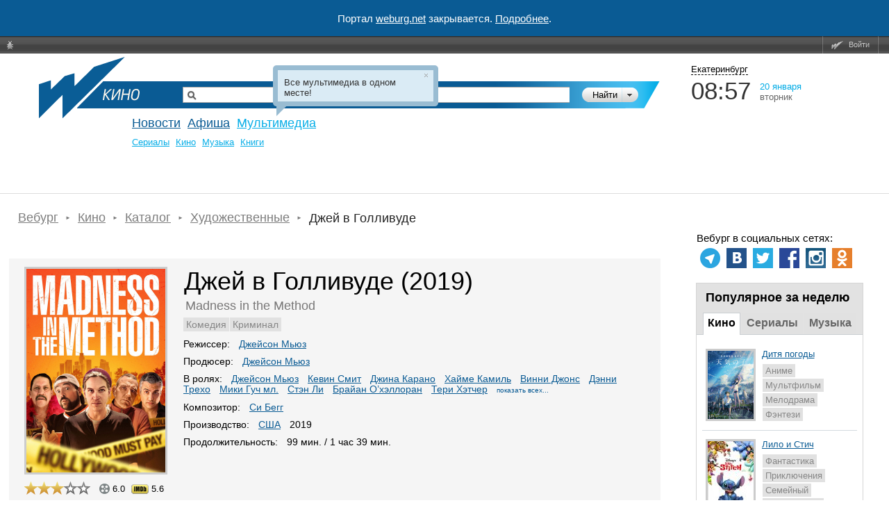

--- FILE ---
content_type: text/html
request_url: https://weburg.net/movies/info/37774
body_size: 21626
content:
<!DOCTYPE html>
<html xmlns="http://www.w3.org/1999/xhtml"
      xmlns:og="http://ogp.me/ns#"
      xmlns:fb="http://www.facebook.com/2008/fbml"
      itemscope
      itemtype="http://schema.org/Article"
>
<head>
  <script async src="//pagead2.googlesyndication.com/pagead/js/adsbygoogle.js"></script>
  <!--В head сайта один раз подключите библиотеку-->
  <script src="https://yastatic.net/pcode/adfox/loader.js" crossorigin="anonymous"></script>
  <script>
      (adsbygoogle = window.adsbygoogle || []).push({
          google_ad_client: "ca-pub-6204675237634496",
          enable_page_level_ads: true
      });
  </script>
  <meta http-equiv="Content-Type" content="text/html; charset=windows-1251" />
    <title>Джей в Голливуде / Madness in the Method (США, 2019) — Фильмы — Вебург</title>

    


  
  
  
  <!-- Facebook && Google+ -->
      <meta property="og:title" content="Джей в Голливуде / Madness in the Method (США, 2019) — Фильмы — Вебург" />
    <meta itemprop="name" content="Джей в Голливуде / Madness in the Method (США, 2019) — Фильмы — Вебург">
    <meta name="title" content="Джей в Голливуде / Madness in the Method (США, 2019) — Фильмы — Вебург">
        <meta property="og:description" content="Комедия, Криминал. В альтернативной реальности кинозвезда Кевин Смит раскрывает своему приятелю Джейсону Мьюзу секрет успеха в Голливуде, чтобы тот избавился от вечного амплуа комедианта. Проблемы начинаются, когда... Режиссер: Джейсон Мьюз, в ролях: Джейсон Мьюз, Кевин Смит, Джина Карано" />
    <meta itemprop="description" content="Комедия, Криминал. В альтернативной реальности кинозвезда Кевин Смит раскрывает своему приятелю Джейсону Мьюзу секрет успеха в Голливуде, чтобы тот избавился от вечного амплуа комедианта. Проблемы начинаются, когда... Режиссер: Джейсон Мьюз, в ролях: Джейсон Мьюз, Кевин Смит, Джина Карано">
    <meta name="description" content="Комедия, Криминал. В альтернативной реальности кинозвезда Кевин Смит раскрывает своему приятелю Джейсону Мьюзу секрет успеха в Голливуде, чтобы тот избавился от вечного амплуа комедианта. Проблемы начинаются, когда... Режиссер: Джейсон Мьюз, в ролях: Джейсон Мьюз, Кевин Смит, Джина Карано">
  
      <meta property="og:type" content="movie" />
      <meta property="og:url" content="http://weburg.net/movies/info/37774" />
      <meta property="og:image" content="https://gl.weburg.net/00/movies/8/37774/200x293/7496368.jpg" />
    <meta itemprop="image" content="https://gl.weburg.net/00/movies/8/37774/200x293/7496368.jpg">
    <meta property="og:site_name" content="Weburg.net" />
  <meta property="fb:admins" content="100000829117624" />
  <meta property="fb:page_id" content="168385943188015" />
  <script type="application/ld+json">{"@context":"http:\/\/schema.org\/","@type":"Movie","image":"https:\/\/gl.weburg.net\/00\/movies\/8\/37774\/original\/7496368.jpg","name":"\u0414\u0436\u0435\u0439 \u0432 \u0413\u043e\u043b\u043b\u0438\u0432\u0443\u0434\u0435 (2019)","description":"\u041a\u043e\u043c\u0435\u0434\u0438\u044f, \u041a\u0440\u0438\u043c\u0438\u043d\u0430\u043b. \u0412 \u0430\u043b\u044c\u0442\u0435\u0440\u043d\u0430\u0442\u0438\u0432\u043d\u043e\u0439 \u0440\u0435\u0430\u043b\u044c\u043d\u043e\u0441\u0442\u0438 \u043a\u0438\u043d\u043e\u0437\u0432\u0435\u0437\u0434\u0430 \u041a\u0435\u0432\u0438\u043d \u0421\u043c\u0438\u0442 \u0440\u0430\u0441\u043a\u0440\u044b\u0432\u0430\u0435\u0442 \u0441\u0432\u043e\u0435\u043c\u0443 \u043f\u0440\u0438\u044f\u0442\u0435\u043b\u044e \u0414\u0436\u0435\u0439\u0441\u043e\u043d\u0443 \u041c\u044c\u044e\u0437\u0443 \u0441\u0435\u043a\u0440\u0435\u0442 \u0443\u0441\u043f\u0435\u0445\u0430 \u0432 \u0413\u043e\u043b\u043b\u0438\u0432\u0443\u0434\u0435, \u0447\u0442\u043e\u0431\u044b \u0442\u043e\u0442 \u0438\u0437\u0431\u0430\u0432\u0438\u043b\u0441\u044f \u043e\u0442 \u0432\u0435\u0447\u043d\u043e\u0433\u043e \u0430\u043c\u043f\u043b\u0443\u0430 \u043a\u043e\u043c\u0435\u0434\u0438\u0430\u043d\u0442\u0430. \u041f\u0440\u043e\u0431\u043b\u0435\u043c\u044b \u043d\u0430\u0447\u0438\u043d\u0430\u044e\u0442\u0441\u044f, \u043a\u043e\u0433\u0434\u0430... \u0420\u0435\u0436\u0438\u0441\u0441\u0435\u0440: \u0414\u0436\u0435\u0439\u0441\u043e\u043d \u041c\u044c\u044e\u0437, \u0432 \u0440\u043e\u043b\u044f\u0445: \u0414\u0436\u0435\u0439\u0441\u043e\u043d \u041c\u044c\u044e\u0437, \u041a\u0435\u0432\u0438\u043d \u0421\u043c\u0438\u0442, \u0414\u0436\u0438\u043d\u0430 \u041a\u0430\u0440\u0430\u043d\u043e","alternateName":"Madness in the Method (2019)","dateCreated":"2019","isFamilyFriendly":"False","duration":"01:39","genre":["\u041a\u043e\u043c\u0435\u0434\u0438\u044f","\u041a\u0440\u0438\u043c\u0438\u043d\u0430\u043b"],"director":{"@type":"Person","name":["\u0414\u0436\u0435\u0439\u0441\u043e\u043d \u041c\u044c\u044e\u0437"]},"producer":{"@type":"Person","name":["\u0414\u0436\u0435\u0439\u0441\u043e\u043d \u041c\u044c\u044e\u0437"]},"musicBy":{"@type":"Person","name":["\u0421\u0438 \u0411\u0435\u0433\u0433"]},"actor":{"@type":"Person","name":["\u0414\u0436\u0435\u0439\u0441\u043e\u043d \u041c\u044c\u044e\u0437","\u041a\u0435\u0432\u0438\u043d \u0421\u043c\u0438\u0442","\u0414\u0436\u0438\u043d\u0430 \u041a\u0430\u0440\u0430\u043d\u043e","\u0425\u0430\u0439\u043c\u0435 \u041a\u0430\u043c\u0438\u043b\u044c","\u0412\u0438\u043d\u043d\u0438 \u0414\u0436\u043e\u043d\u0441","\u0414\u044d\u043d\u043d\u0438 \u0422\u0440\u0435\u0445\u043e","\u041c\u0438\u043a\u0438 \u0413\u0443\u0447 \u043c\u043b.","\u0421\u0442\u044d\u043d \u041b\u0438","\u0411\u0440\u0430\u0439\u0430\u043d \u041e\u2019\u0445\u044d\u043b\u043b\u043e\u0440\u0430\u043d","\u0422\u0435\u0440\u0438 \u0425\u044d\u0442\u0447\u0435\u0440","\u042d\u0441\u0442\u0435\u0440 \u0410\u043d\u0434\u0435\u0440\u0441\u043e\u043d","\u0414\u0430\u0432\u0438\u0434 \u0414\u0430\u0441\u0442\u043c\u0430\u043b\u0447\u044f\u043d","\u0411\u043b\u0435\u0439\u043a \u0425\u0430\u0440\u0440\u0438\u0441\u043e\u043d","\u0414\u0438\u043d \u041a\u044d\u0439\u043d","\u0417\u0430\u043a \u0413\u044d\u043b\u043b\u0438\u0433\u0430\u043d","\u041a\u0430\u0441\u043f\u0435\u0440 \u0412\u0430\u043d \u0414\u0438\u043d"]},"countryOfOrigin":{"@type":"Country","name":["\u0421\u0428\u0410"]},"aggregateRating":{"@type":"AggregateRating","ratingValue":3,"ratingCount":15},"inLanguage":"ru"}</script>  <!-- End Facebook & Google+ -->

  <link rel="shortcut icon" href="/favicon.ico" type="image/x-icon" />
  <link rel="apple-touch-icon" sizes="114x114" href="/apple-touch-icon.png" />

  <link rel="stylesheet" href="//static.weburg.net/css/m/1518/main.css" type="text/css" media="screen" />

        <link rel="canonical" href="https://weburg.net/movies/info/37774"/>
  
    <link rel="stylesheet" href="//static.weburg.net/css/m/1518/movies.css" type="text/css" media="screen" />
                
    <!--[if lt IE 8]>
  <link rel="stylesheet" type="text/css" href="//static.weburg.net/css/m/1518/ie.css" />
  <![endif]-->
  <!--[if lt IE 7]>
  <link rel="stylesheet" type="text/css" href="//static.weburg.net/css/m/1518/ie6.css" />
  <script type="text/javascript" src="//static.weburg.net/js/m/ie6updater.js"></script>
  <![endif]-->

  <script type="text/javascript" charset="windows-1251" src="//static.weburg.net/js/m/1518/main.js"></script>

      <script type="text/javascript" charset="windows-1251" src="//static.weburg.net/js/m/1518/movies.js"></script>
        
  
  
        
    <link rel="icon" type="image/png" href="/favicon-16x16.png" sizes="16x16">
    <link rel="icon" type="image/png" href="/favicon-32x32.png" sizes="32x32">
    <link rel="icon" type="image/png" href="/favicon-96x96.png" sizes="96x96">
    <link rel="icon" type="image/png" href="/favicon-120x120.png" sizes="120x120">
    <link rel="icon" type="image/png" href="/favicon-196x196.png" sizes="196x196">
    <link rel="icon" type="image/png" href="/favicon-228x228.png" sizes="228x228">
    <link rel="icon" type="image/png" href="/favicon-160x160.png" sizes="160x160">
    <link rel="icon" type="image/png" href="/favicon-128x128.png" sizes="128x128">
    <link rel="apple-touch-icon" sizes="57x57" href="/apple-touch-icon-57x57.png">
    <link rel="apple-touch-icon" sizes="114x114" href="/apple-touch-icon-114x114.png">
    <link rel="apple-touch-icon" sizes="72x72" href="/apple-touch-icon-72x72.png">
    <link rel="apple-touch-icon" sizes="144x144" href="/apple-touch-icon-144x144.png">
    <link rel="apple-touch-icon" sizes="60x60" href="/apple-touch-icon-60x60.png">
    <link rel="apple-touch-icon" sizes="120x120" href="/apple-touch-icon-120x120.png">
    <link rel="apple-touch-icon" sizes="76x76" href="/apple-touch-icon-76x76.png">
    <link rel="apple-touch-icon" sizes="152x152" href="/apple-touch-icon-152x152.png">
    <link rel="apple-touch-icon" sizes="180x180" href="/apple-touch-icon-180x180.png">
    <meta name="msapplication-config" content="browserconfig.xml" />
    <meta name="msapplication-TileColor" content="#165f95">
    <meta name="msapplication-TileImage" content="/mstile-144x144.png">
    <link rel="mask-icon" href="/safari-pinned-tab.svg" color="#165f95">
    <link rel="manifest" href="/site.webmanifest">

  
    <link rel="alternate" type="application/rss+xml" href="http://rss.weburg.net/movies/all.rss" title="Новинки видео" />
  

  <script type="text/javascript">
    var _gaq = _gaq || [];
    _gaq.push(
      ['_setAccount', 'UA-6271408-1']
    );
  </script>
  </head>
<body>
<div style="display: flex; justify-content: center; align-items: center; width: 100%; height: 52px; background-color: #0A5B94; color: #FFFFFF; font-size: 15px;">
    <p>Портал <a href="https://weburg.net/" style="color: #FFFFFF">weburg.net</a> закрывается. <a href="/close-notification.html" style="color: #FFFFFF">Подробнее</a>.</p></div>
<!--AdFox START-->
<!--weburg-->
<!--Площадка: weburg.net / * / *-->
<!--Тип баннера: Перетяжка Сверху-->
<!--Расположение: <верх страницы>-->
<div id="adfox_152999761384895226"></div>
<script>
    window.Ya.adfoxCode.create({
        ownerId: 229424,
        containerId: 'adfox_152999761384895226',
        params: {
            pp: 'g',
            ps: 'bxft',
            p2: 'feji'
        }
    });
</script>
<!--AdFox END-->

  <div id="top-userbar" class="b-top-userbar">
      <ul class="b-top-userbar_usermenu_wrapper b-top-userbar_usermenu_layout_left_column">
      <li class="b-top-userbar_usermenu_item b-top-userbar_usermenu_item_bug">
        <a class="b-top-userbar_menu b-top-userbar_bug sos_btn" href="#" title="Сообщить об ошибке"><i></i>&nbsp;</a>
      </li>
    </ul>
    <ul class="b-top-userbar_usermenu_wrapper b-top-userbar_usermenu_layout_right_column">
      <li class="b-top-userbar_usermenu_item b-top-userbar_separator"></li>
      <li class="b-top-userbar_usermenu_item b-top-userbar_usermenu_item_enter">
        <a class="b-top-userbar_menu b-top-userbar_enter auth_link"><i></i>Войти</a>       </li>
      <li class="b-top-userbar_usermenu_item b-top-userbar_separator b-top-userbar_separator_right"></li>
    </ul>
</div>

  <div id="userbar-additional-buttons">
</div>
  <div id="container">

    <!--  Ш А П К А  -->
<div id="header">
    <table id="header_table">
        <tr>
            <td id="information">


                                                                                                    <a href="/" id="logo" title="На главную"></a>
                        <a href="/" title="Weburg" id="logo_cover"></a>
                        <div id="logo_module_movies" class="logo_module"></div>
                                    

                  <div class="search ">
  <form action="/search/" method="get" class="search_form">
  <input type="hidden" name="where" value="3" />
  <input type="hidden" name="search" value="1" />
  <div class="search_submit_wrapper">
      <div class="search_submit"><div class="search_submit_left"></div><input type="submit" id="search_submit" class="search_submit_button" value="Найти" /></div>
      <div class="search_where_button"><div class="search_where_button_down"></div></div>
      <div class="search_where">
        <ul class="search_where_list">
          <li id="search_where_0" class="search_where_element ">Везде</li>
          <li id="search_where_7" class="search_where_element ">Афиша</li>
          <li id="search_where_5" class="search_where_element ">Новости</li>
          <li id="search_where_9" class="search_where_element ">Места</li>
          <li id="search_where_3" class="search_where_element ">Кино</li>
          <li id="search_where_1" class="search_where_element ">Музыка</li>
          <li id="search_where_4" class="search_where_element ">Аудиокниги</li>
        </ul>
        <div class="search_where_close"></div>
      </div>
    </div>
    <div class="search_wrapper">
          <input type="text" id="search_field" class="search_field" name="q" value="" />
          
  </div>
    <div class="search_form_back"></div>
  </form>
  <div class="search-header"></div>
</div>



                <div id="menu">
                    <!-- главное меню -->
                                        <ul id="mainmenu">
                                                <!-- <li id="spec" class=""><a href="/magazine/">Журнал</a></li>-->
                        <li id="news" class=""><a href="/news/">Новости</a></li>
                                                <li id="afisha" class=""><a href="/afisha/">Афиша</a></li>
                        <!--              <li id="awards" class="--><!--"><a href="/awards/">Конкурсы</a></li>-->
                        <!--              <li id="gallery" class="--><!--"><a href="/gallery/">Фото</a></li>-->
                        <li id="multimedia" class="current">
                            <a href="/movies/">Мультимедиа</a>
                        </li>
                        
                                                            </ul>
            
              <ul class="second_menu users ">
                  <li class="second_menu_item">
                  <a href="" class="second_menu_item_link " title=""></a>
              </li>
    </ul>
              <ul class="second_menu multimedia active fixed">
                      <li class="second_menu_item">
                                          <a href="/series"  class="second_menu_item_link  " title="">Cериалы</a>
                  </li>
                      <li class="second_menu_item">
                                          <a href="/movies"  class="second_menu_item_link  " title="">Кино</a>
                  </li>
                      <li class="second_menu_item">
                                          <a href="/music"  class="second_menu_item_link  " title="">Музыка</a>
                  </li>
                  <li class="second_menu_item">
                  <a href="/audiobooks" class="second_menu_item_link " title="">Книги</a>
              </li>
    </ul>
              <ul class="second_menu awards ">
                      <li class="second_menu_item">
                                          <a href="/awards"  class="second_menu_item_link  " title="">Текущие конкурсы</a>
                  </li>
                  <li class="second_menu_item">
                  <a href="/awards/list/finished" class="second_menu_item_link " title="">Завершенные</a>
              </li>
    </ul>
              <ul class="second_menu news ">
                      <li class="second_menu_item">
                                          <a href="/news/"  class="second_menu_item_link  " title="">Все</a>
                  </li>
                      <li class="second_menu_item">
                                          <a href="/news/eburg"  class="second_menu_item_link  " title="">Екатеринбург</a>
                  </li>
                      <li class="second_menu_item">
                                          <a href="/news/movies"  class="second_menu_item_link  " title="">Кино</a>
                  </li>
                      <li class="second_menu_item">
                                          <a href="/news/music"  class="second_menu_item_link  " title="">Музыка</a>
                  </li>
                      <li class="second_menu_item">
                                          <a href="/news/games"  class="second_menu_item_link  " title="">Игры</a>
                  </li>
                  <li class="second_menu_item">
                  <a href="/news/authors" class="second_menu_item_link " title="">Авторские</a>
              </li>
    </ul>
              <ul class="second_menu tags ">
                  <li class="second_menu_item">
                  <a href="" class="second_menu_item_link " title=""></a>
              </li>
    </ul>
              <ul class="second_menu radio ">
                  <li class="second_menu_item">
                  <a href="" class="second_menu_item_link " title=""></a>
              </li>
    </ul>
              <ul class="second_menu foto ">
                      <li class="second_menu_item">
                                          <a href="/foto/"  class="second_menu_item_link  " title="">Главная</a>
                  </li>
                      <li class="second_menu_item">
                                          <a href="/foto/galleries"  class="second_menu_item_link  " title="">Фото</a>
                  </li>
                      <li class="second_menu_item">
                                          <a href="/foto/upload"  class="second_menu_item_link  " title="">Загрузить</a>
                  </li>
                  <li class="second_menu_item">
                  <a href="/foto/orderlist" class="second_menu_item_link " title="">Заказы</a>
              </li>
    </ul>
              <ul class="second_menu spec ">
                  <li class="second_menu_item">
                  <a href="" class="second_menu_item_link " title=""></a>
              </li>
    </ul>
              <ul class="second_menu gallery ">
                      <li class="second_menu_item">
                                          <a href="/gallery/"  class="second_menu_item_link  " title="">Репортажи</a>
                  </li>
                  <li class="second_menu_item">
                  <a href="/gallery/about/" class="second_menu_item_link " title="">О проекте</a>
              </li>
    </ul>
                  <ul class="second_menu chatles ">
                      <li class="second_menu_item">
                                          <a href="/chatles/"  class="second_menu_item_link  " title="">Главная</a>
                  </li>
                  <li class="second_menu_item">
                  <a href="/chatles/rates/" class="second_menu_item_link " title="">Победители</a>
              </li>
    </ul>
              <ul class="second_menu sos ">
                      <li class="second_menu_item">
                                          <a href="/sos/user_statistic"  class="second_menu_item_link  " title="">Статистика пользователей</a>
                  </li>
                      <li class="second_menu_item">
                                          <a href="/sos/admin"  class="second_menu_item_link  " title="">Администрирование</a>
                  </li>
                  <li class="second_menu_item">
                  <a href="/sos/check_email" class="second_menu_item_link " title="">Проверить Email</a>
              </li>
    </ul>
              <ul class="second_menu tv ">
                      <li class="second_menu_item">
                                          <a href="/tv/"  class="second_menu_item_link  " title="">ТВ Сегодня</a>
                  </li>
                      <li class="second_menu_item">
                                          <a href="/tv/timetable/block/"  class="second_menu_item_link  " title="">Телепрограмма</a>
                  </li>
                      <li class="second_menu_item">
                                          <a href="/tv/channels/"  class="second_menu_item_link  " title="">Список телеканалов</a>
                  </li>
                  <li class="second_menu_item">
                  <a href="/forums/weburg-tv/comp-tv" class="second_menu_item_link " title="">Обсуждение</a>
              </li>
    </ul>
              <ul class="second_menu help ">
                      <li class="second_menu_item">
                                          <a href="/help/about/topics"  class="second_menu_item_link b-help-link " title="">О портале</a>
                  </li>
                      <li class="second_menu_item">
                                          <a href="/help/registration/how"  class="second_menu_item_link b-help-link " title="">Регистрация</a>
                  </li>
                      <li class="second_menu_item">
                                          <a href="/help/news/navigation"  class="second_menu_item_link b-help-link " title="">Новости</a>
                  </li>
                      <li class="second_menu_item">
                                          <a href="/help/afisha/navigation"  class="second_menu_item_link b-help-link " title="">Афиша</a>
                  </li>
                      <li class="second_menu_item">
                                          <a href="/help/gallery/navigation"  class="second_menu_item_link b-help-link " title="">Фотогалереи</a>
                  </li>
                      <li class="second_menu_item">
                                          <a href="/help/music/navigation"  class="second_menu_item_link b-help-link " title="">Музыка</a>
                  </li>
                      <li class="second_menu_item">
                                          <a href="/help/movies/navigation"  class="second_menu_item_link b-help-link " title="">Кино</a>
                  </li>
                      <li class="second_menu_item">
                                          <a href="/help/audiobooks/navigation"  class="second_menu_item_link b-help-link " title="">Аудиокниги</a>
                  </li>
                      <li class="second_menu_item">
                                          <a href="/help/tv/navigation"  class="second_menu_item_link b-help-link " title="">Вебург.ТВ</a>
                  </li>
                      <li class="second_menu_item">
                                          <a href="/help/communication/navigation"  class="second_menu_item_link b-help-link " title="">Общение</a>
                  </li>
                  <li class="second_menu_item">
                  <a href="/help/soft/navigation" class="second_menu_item_link b-help-link" title="">Софт</a>
              </li>
    </ul>
  
          </div>
        </td>
        <td id="header_info">
          <div class="city_picker">
            <span class="city_picker_text" title="Выбрать другой город">
                                Екатеринбург                          </span>
                    <div class="city_picker_where hdn">
                        <div class="city_picker_where_close">
                        </div>
                        <div class="city_picker_where_list">
                                                                                                                                                            <span id="ekb" class="city_picker_where_element city_picker_where_active">
                    Екатеринбург                  </span>
                                                                                                                                                                                                    <a href="/movies/info/37774?&set_city=nt" id="nt" class="city_picker_where_element">
                                        Нижний Тагил                                    </a>
                                                                                                                                                                                                    <a href="/movies/info/37774?&set_city=kur" id="kur" class="city_picker_where_element">
                                        Каменск-Уральский                                    </a>
                                                                                                                                                                                                    <a href="/movies/info/37774?&set_city=berez" id="berez" class="city_picker_where_element">
                                        Березовский                                    </a>
                                                                                    </div>
                    </div>
                </div>
                <div class="time_weather">
                    <div class="time">
                        <div id="t_time"></div>
                    </div>
                    <div class="date">
                        <div id="t_date"></div>
                        <div id="t_day"></div>
                    </div>
                    <div class="weather">
                                                <a title="Кликните, чтобы посмотреть подробный прогноз" class="weather_forecast_link" href="/weather"></a>
                    </div>
                </div>
                                    <div id="news_slider">
                                            </div>
                    <div class="news">
                        <div id="newsboard">
                                                    </div>
                    </div>
                                </td>
        </tr>
    </table>
</div>
        <!--  Т А Б Л И Ц А  С  С О Д Е Р Ж И М Ы М  -->
          <table id="container_table" cellspacing="0"><tr>
        <!-- Левая часть -->
        <td id="content">
            <ol itemscope itemtype="https://schema.org/BreadcrumbList" class="breadcrumbs">

          <li itemprop="itemListElement" itemscope itemtype="https://schema.org/ListItem">
        <a itemtype="https://schema.org/Thing" itemprop="item" href="/"><span itemprop="name">Вебург</span></a>
        <meta itemprop="position" content="1" />
      </li>
    
                            <li itemprop="itemListElement" itemscope itemtype="https://schema.org/ListItem">
            <a itemtype="https://schema.org/Thing" itemprop="item" href="/movies"><span itemprop="name">Кино</span></a>
            <meta itemprop="position" content="2" />
          </li>
                                <li itemprop="itemListElement" itemscope itemtype="https://schema.org/ListItem">
            <a itemtype="https://schema.org/Thing" itemprop="item" href="/movies/all"><span itemprop="name">Каталог</span></a>
            <meta itemprop="position" content="3" />
          </li>
                                <li itemprop="itemListElement" itemscope itemtype="https://schema.org/ListItem">
            <a itemtype="https://schema.org/Thing" itemprop="item" href="/movies/art"><span itemprop="name">Художественные</span></a>
            <meta itemprop="position" content="4" />
          </li>
                  
          <li itemprop="itemListElement" itemscope itemtype="https://schema.org/ListItem">
        <span itemprop="name">Джей в Голливуде</span>
        <meta itemprop="position" content="5" />
      </li>
    
  </ol>
          <!-- вывод контента модуля -->
          <div id="adfox_152777057405047897" style="padding-bottom:20px;"></div>
<script>
    window.Ya.adfoxCode.create({
        ownerId: 229424,
        containerId: 'adfox_152777057405047897',
        params: {
            pp: 'g',
            ps: 'bxft',
            p2: 'fajo'
        }
    });
</script>
<div class="wb-page-series" itemscope itemtype="http://schema.org/Movie">
    <meta itemprop="contentRating" content="">
    <meta itemprop="duration" content="01:39">
    <meta itemprop="dateCreated" content="2019">
    <meta itemprop="inLanguage" content="ru">
    <meta itemprop="isFamilyFriendly" content="False">
            <div class="wb-layout-series-compact-w">
            <table class="wb-layout-series-compact">
                <tr>
                    <td class="wb-layout-series-compact__l">
                        <div class="wb-layout-series-compact__l-i">
                                                            <a class="thickbox" href="https://gl.weburg.net/00/movies/8/37774/original/7496368.jpg" rel="gallery-plants">
                                    <meta itemprop="image" content="https://gl.weburg.net/00/movies/8/37774/original/7496368.jpg">
                                    <img class="preview wb-series-compact-link__image" id="wb-promo-image-item" width="200"
                                         height="293"
                                         src="https://gl.weburg.net/00/movies/8/37774/original/7496368.jpg"
                                         title="Джей в Голливуде. Обложка с сайта imagepost.ru"
                                         alt="Джей в Голливуде. Обложка с сайта imagepost.ru">
                                </a>
                                                                                </div>
                        <div class="wb-layout-series-ratings wb-movie-ratings">
                            
<div class="wb-series-rating wb-movie-ratings__wb" itemprop="aggregateRating" itemscope itemtype="http://schema.org/AggregateRating" title="Оценка пользователей Вебурга">
  <meta itemprop="ratingValue" content="3">
  <meta itemprop="ratingCount" content="15">
  <div class="wb-series-block">
      <div class="wb-series-gold" star="1"></div>
      <div class="wb-series-gold" star="2"></div>
      <div class="wb-series-gold" star="3"></div>
        <div class="wb-series-gray" star="4"></div>
      <div class="wb-series-gray" star="5"></div>
    </div>
  <div class="wb-series-hint hidden">
          <a class="auth_link wb-link-ratings">Авторизуйтесь</a> для возможности голосования
      </div>
  <input type="hidden" name="objectId" class="object-id" value="37774" />
  <input type="hidden" name="objectType" class="object-type" value="3" />
  <input type="hidden" name="userRating" class="user-rating" value="" />
  <input type="hidden" name="countVotes" class="count-votes" value="15" />
  <input type="hidden" name="countVotes" class="popular-link" value="/statistics/movies/20" />
</div>

                                                                                        <div class="external-ratings wb-movie-ratings__external">
                                    <ul class="external-ratings__list">
                                                                                                                            <li class="external-ratings-link external-ratings-link_type_kinopoisk"
                                                title="Рейтинг Кинопоиска">
                                                <span class="icon"></span>
                                                <span class="external-ratings-link__inner">6.0</span>
                                            </li>
                                                                                                                            <li class="external-ratings-link external-ratings-link_type_imdb"
                                                title="Рейтинг IMDB">
                                                <span class="icon"></span>
                                                <span class="external-ratings-link__inner">5.6</span>
                                            </li>
                                                                            </ul>
                                </div>
                                                        <div class="clear"></div>
                            <button class="wb-button wb-button_action auth_link"
        data-object-id="37774"
        data-object-type-id="3"
        data-favorite="false"
        data-type="default"
        title="Авторизуйтесь на сайте, чтобы добавить фильм в Избраннное"><span
  class="wb-icon wb-icon_favorite"></span></button>

                            <button class="wb-button wb-button_action auth_link"
  data-object-id="37774"
  data-object-type-id="3"
  data-subject-type-id="23"
  title="Сообщать о появлении новых файлов"
>
  <span class="wb-icon wb-icon_subscribe_old"></span>
</button>
<!--<div class="wb-series-hint subscribe-hint hdn">Вы подписаны на <a target="_blank" class="external_dialog "  href="/redirect/?url=%2Fuser%2F%2Fsubscribe"  title="Вы подписаны на обновления этой страницы. Посмотреть все обновления вы можете на странице управления подписками">обновления</a></div>-->

                            <button class="wb-button wb-button_action">
                                <a href="#comments_block" title="Перейти к комментариям">
                                    <span class="wb-icon wb-icon_comments"></span>
                                </a>
                            </button>
                        </div>
                    </td>
                    <td class="wb-layout-series-compact__c">
                        <div class="wb-layout-series-compact__c-i">
                            <div class="wb-promo-box">
                                <h1 class="wb-promo-box-heading" itemprop="name">
                                    Джей в Голливуде (2019)                                </h1>
                                <div class="wb-promo-box-name" itemprop="alternateName">
                                    <span itemprop="alternateName">Madness in the Method</span>                                </div>
                                                                    <ul class="nav nav_type_tags series__tags">
                                                                                                                                    <li class="nav__item">
                                                    <a class="nav__link" title="Комедия" href="/tags/Комедия/movie" itemprop="genre">
                                                        <span itemprop="genre">Комедия</span>
                                                    </a>
                                                </li>
                                                                                                                                                                                <li class="nav__item">
                                                    <a class="nav__link" title="Криминал" href="/tags/Криминал/movie" itemprop="genre">
                                                        <span itemprop="genre">Криминал</span>
                                                    </a>
                                                </li>
                                                                                                                        </ul>
                                                                <div class="series__info series__info_type_compact">
                                                                            <div class="wb-tags-series">
                                            <span class="wb-tags-series__heading">
                                                Режиссер:
                                            </span>
                                            <ul class="wb-tags-series-list">
                                                                                                                                                                                                                                                                                                                <li class="wb-tags-series-item" itemprop="director" itemscope itemtype="http://schema.org/Person">
                                                            <a class="wb-link" href="/persons/20278"><span itemprop="name">Джейсон Мьюз</span></a>
                                                        </li>
                                                                                                                                                                                                                                                </ul>
                                        </div>
                                                                                                                <div class="wb-tags-series">
                                            <span class="wb-tags-series__heading">
                                                Продюсер:
                                            </span>
                                            <ul class="wb-tags-series-list">
                                                                                                                                                                                                                                                                                                                <li class="wb-tags-series-item" itemprop="producer" itemscope itemtype="http://schema.org/Person">
                                                            <a class="wb-link" href="/persons/20278"><span itemprop="name">Джейсон Мьюз</span></a>
                                                        </li>
                                                                                                                                                                                                                                                </ul>
                                        </div>
                                                                                                                <div class="wb-tags-series">
                                            <span class="wb-tags-series__heading">В ролях:</span>
                                            <ul id="movie-tags-actors-37774" class="wb-tags-series-list inline">
                                                                                                                                                                                                                                                                                                                                                                                        <li class="wb-tags-series-item" itemprop="actor" itemscope itemtype="http://schema.org/Person">
                                                                <a class="wb-link" href="/persons/20278"><span itemprop="name">Джейсон Мьюз</span></a>
                                                            </li>
                                                                                                                                                                                                                                                                                        <li class="wb-tags-series-item" itemprop="actor" itemscope itemtype="http://schema.org/Person">
                                                                <a class="wb-link" href="/persons/9355"><span itemprop="name">Кевин Смит</span></a>
                                                            </li>
                                                                                                                                                                                                                                                                                        <li class="wb-tags-series-item" itemprop="actor" itemscope itemtype="http://schema.org/Person">
                                                                <a class="wb-link" href="/persons/162704"><span itemprop="name">Джина Карано</span></a>
                                                            </li>
                                                                                                                                                                                                                                                                                        <li class="wb-tags-series-item" itemprop="actor" itemscope itemtype="http://schema.org/Person">
                                                                <a class="wb-link" href="/persons/190308"><span itemprop="name">Хайме Камиль</span></a>
                                                            </li>
                                                                                                                                                                                                                                                                                        <li class="wb-tags-series-item" itemprop="actor" itemscope itemtype="http://schema.org/Person">
                                                                <a class="wb-link" href="/persons/1066"><span itemprop="name">Винни Джонс</span></a>
                                                            </li>
                                                                                                                                                                                                                                                                                        <li class="wb-tags-series-item" itemprop="actor" itemscope itemtype="http://schema.org/Person">
                                                                <a class="wb-link" href="/persons/1115"><span itemprop="name">Дэнни Трехо</span></a>
                                                            </li>
                                                                                                                                                                                                                                                                                        <li class="wb-tags-series-item" itemprop="actor" itemscope itemtype="http://schema.org/Person">
                                                                <a class="wb-link" href="/persons/203827"><span itemprop="name">Мики Гуч мл.</span></a>
                                                            </li>
                                                                                                                                                                                                                                                                                        <li class="wb-tags-series-item" itemprop="actor" itemscope itemtype="http://schema.org/Person">
                                                                <a class="wb-link" href="/persons/53482"><span itemprop="name">Стэн Ли</span></a>
                                                            </li>
                                                                                                                                                                                                                                                                                        <li class="wb-tags-series-item" itemprop="actor" itemscope itemtype="http://schema.org/Person">
                                                                <a class="wb-link" href="/persons/186962"><span itemprop="name">Брайан О’хэллоран</span></a>
                                                            </li>
                                                                                                                                                                                                                                                                                        <li class="wb-tags-series-item" itemprop="actor" itemscope itemtype="http://schema.org/Person">
                                                                <a class="wb-link" href="/persons/987"><span itemprop="name">Тери Хэтчер</span></a>
                                                            </li>
                                                                                                                                                                                                                                                                                        <li class="wb-tags-series-item dropdown__hide-item" itemprop="actor" itemscope itemtype="http://schema.org/Person">
                                                                <a class="wb-link" href="/persons/168803"><span itemprop="name">Эстер Андерсон</span></a>
                                                            </li>
                                                                                                                                                                                                                                                                                        <li class="wb-tags-series-item dropdown__hide-item" itemprop="actor" itemscope itemtype="http://schema.org/Person">
                                                                <a class="wb-link" href="/persons/173544"><span itemprop="name">Давид Дастмалчян</span></a>
                                                            </li>
                                                                                                                                                                                                                                                                                        <li class="wb-tags-series-item dropdown__hide-item" itemprop="actor" itemscope itemtype="http://schema.org/Person">
                                                                <a class="wb-link" href="/persons/84795"><span itemprop="name">Блейк Харрисон</span></a>
                                                            </li>
                                                                                                                                                                                                                                                                                        <li class="wb-tags-series-item dropdown__hide-item" itemprop="actor" itemscope itemtype="http://schema.org/Person">
                                                                <a class="wb-link" href="/persons/13363"><span itemprop="name">Дин Кэйн</span></a>
                                                            </li>
                                                                                                                                                                                                                                                                                        <li class="wb-tags-series-item dropdown__hide-item" itemprop="actor" itemscope itemtype="http://schema.org/Person">
                                                                <a class="wb-link" href="/persons/182891"><span itemprop="name">Зак Гэллиган</span></a>
                                                            </li>
                                                                                                                                                                                                                                                                                        <li class="wb-tags-series-item dropdown__hide-item" itemprop="actor" itemscope itemtype="http://schema.org/Person">
                                                                <a class="wb-link" href="/persons/9584"><span itemprop="name">Каспер Ван Дин</span></a>
                                                            </li>
                                                                                                                                                                                                                        <li class="wb-tags-series-item">
                                                            <a class="wb-link dropdown__show-full-list__link" href="#">показать всех...</a>
                                                        </li>
                                                                                                                                                                                                    </ul>
                                        </div>
                                                                                                                                                    <div class="wb-tags-series">
                                            <span class="wb-tags-series__heading">Композитор:</span>
                                            <ul class="wb-tags-series-list">
                                                                                                    <li class="wb-tags-series-item" itemprop="musicBy" itemscope itemtype="http://schema.org/Person">
                                                        <a class="wb-link" href="/persons/230297"><span itemprop="name">Си Бегг</span></a>
                                                    </li>
                                                                                            </ul>
                                        </div>
                                                                        <div class="wb-tags-series">
                                        <span class="wb-tags-series__heading">Производство:</span>
                                                                                                                                    <li class="wb-tags-series-item" itemprop="countryOfOrigin" itemscope itemtype="http://schema.org/Country">
                                                    <a class="wb-link" href="/tags/США/movie"><span itemprop="name">США</span></a>
                                                </li>
                                                                                                                                                                        <span class="wb-tags-series__data">
                                                2019                                                                                            </span>
                                                                            </div>
                                                                                                                <div class="wb-tags-series">
                                            <span class="wb-tags-series__heading">Продолжительность:</span>
                                            <span class="wb-tags-series__data">99 мин. / 1 час 39 мин.</span>
                                        </div>
                                                                        



    

                                                                    </div>
                            </div>
                        </div>
                    </td>
                </tr>
            </table>
        </div>
        <div class="awards_movie">
        
    </div>
    <div id="tabs" class="wb-tabs">
        <ul class="wb-tabs-nav">
                                            </ul>
        <div class="wb-tabs-content">
            <div class="wb-tabs-panel wb-hide" id="cinemaSchedule"
                 style="margin-top: 18px;">
                            </div>
            <div class="wb-tabs-panel wb-tabs-panel_award wb-hide" id="award">
</div>        </div>
    </div>
    <div class="wb-content">
        <div class="wb-content__item">
            <div class="wb-layout-about__l-i wb-static-text wb-static-text_about" itemprop="description">
            <p>В альтернативной реальности кинозвезда Кевин Смит раскрывает своему приятелю Джейсону Мьюзу секрет успеха в Голливуде, чтобы тот избавился от вечного амплуа комедианта. Проблемы начинаются, когда Джейсон слишком рьяно следует его методике и начинает играть слишком хорошо, доводя себя до безумия.</p>    </div>
        </div>
        <div class="wb-content__item">
                    <h2>Найти в сети и смотреть онлайн в хорошем качестве <span class="u-textLowercase">Фильм</span> Джей в Голливуде (США, 2019)</h2>
      
            </div>
        <div class="wb-content__item">
                    </div>
    </div>
</div>


        </td>
        <td id="widgets">
          <div class="wb-widget">
    <!--AdFox START-->
<!--weburg-->
<!--Площадка: weburg.net / * / *-->
<!--Тип баннера: Небоскреб 240x400-->
<!--Расположение: <верх страницы>-->
<div id="adfox_152999766093345042"></div>
<script>
    window.Ya.adfoxCode.create({
        ownerId: 229424,
        containerId: 'adfox_152999766093345042',
        params: {
            pp: 'g',
            ps: 'bxft',
            p2: 'fand'
        }
    });
</script>
<!--AdFox END-->
</div>
<div class="wb-widget">
    <div class="wbg-in_soc_net">
  <div class="wbg-in_soc_net__text">Вебург в социальных сетях:</div>
  <a class="wbg-in_telegram" href="https://t.me/weburg_live" target="_blank" title="Мы в telegram"></a>
  <a class="wbg-in_vk" href="http://vkontakte.ru/weburg" target="_blank" title="Мы в контакте"></a>
  <a class="wbg-in_twitter" href="http://twitter.com/#!/wbrg" target="_blank" title="Мы в твиттере"></a>
  <a class="wbg-in_fb" href="http://www.facebook.com/weburg.net" target="_blank" title="Мы на фейсбуке"></a>
  <a target="_blank" target="_blank" class="wbg-in_instagram" href="http://instagram.com/weburg_net"   target="_blank" title="Мы в instagram"></a>
  <a target="_blank" target="_blank" class="wbg-in_ok" href="http://ok.ru/weburg"   target="_blank" title="Мы в одноклассниках"></a>
  </div>

</div><div class="wb-widget">
    <!--AdFox START-->
<!--weburg-->
<!--Площадка: weburg.net / * / *-->
<!--Тип баннера: Небоскреб 240x400-->
<!--Расположение: <середина страницы>-->
<div id="adfox_155592632525914046"></div>
<script>
    window.Ya.adfoxCode.create({
        ownerId: 229424,
        containerId: 'adfox_155592632525914046',
        params: {
            pp: 'h',
            ps: 'bxft',
            p2: 'fand'
        }
    });
</script>
<!--AdFox END-->

</div>
<div class="wb-widget wb-widget-top" id="widget-top10">
    <div class="wb-widget-top-header">
        <h3 class="wb-widget-top-header__heading">Популярное за неделю</h3>
    </div>
    <div class="wb-tabs wb-tabs_top">
        <ul class="wb-tabs-nav wb-tabs-nav_widget">
            <li data-rel='tabs-panel-movies' class="wb-tabs-item wb-tabs-item_widget-select js-tabs-widget">
                <a class="wb-tabs-link" href="#">Кино</a>
            </li>
            <li data-rel='tabs-panel-series' class="wb-tabs-item wb-tabs-item_widget js-tabs-widget">
                <a class="wb-tabs-link" href="#">Сериалы</a>
            </li>
            <li data-rel='tabs-panel-music' class="wb-tabs-item wb-tabs-item_widget js-tabs-widget">
                <a class="wb-tabs-link" href="#">Музыка</a>
            </li>
        </ul>
        <div class="wb-tabs-content">
                            <div class="wb-tabs-panel" id="tabs-panel-movies">
                    <ul class="wb-widget-top-list">
                                                                            <li class="wb-widget-top-item wb-widget-top-item_first js-hover">
                                <div class="wb-widget-top-imaged">
                                    <a href="/movies/info/37363" class="wb-widget-link">
                                                                                    <img src="https://gl.weburg.net/00/movies/8/37363/66x98/7491841.jpg"
                                                 class="wb-widget-link__image wb-widget-link__image_movies js-hover-image" width="66" height="98"
                                                 alt="">
                                                                            </a>
                                </div>
                                <div class="wb-widget-top-content">
                                    <div class="wb-widget-top-link">
                                        <a class="wb-link wb-widget-top-link__link js-hover-link"
                                           href="/movies/info/37363">Дитя погоды</a>
                                    </div>
                                                                            <ul class="wb-tags">
                                                                                            <li class="wb-tags-item">
                                                    <a class="wb-tags-link" href="/tags/Аниме/movie">Аниме</a>
                                                </li>
                                                                                            <li class="wb-tags-item">
                                                    <a class="wb-tags-link" href="/tags/Мультфильм/movie">Мультфильм</a>
                                                </li>
                                                                                            <li class="wb-tags-item">
                                                    <a class="wb-tags-link" href="/tags/Мелодрама/movie">Мелодрама</a>
                                                </li>
                                                                                            <li class="wb-tags-item">
                                                    <a class="wb-tags-link" href="/tags/Фэнтези/movie">Фэнтези</a>
                                                </li>
                                                                                    </ul>
                                                                    </div>
                            </li>
                                                                                <li class="wb-widget-top-item js-hover">
                                <div class="wb-widget-top-imaged">
                                    <a href="/movies/info/261" class="wb-widget-link">
                                                                                    <img src="https://gl.weburg.net/00/movies/1/261/66x98/403786.jpg"
                                                 class="wb-widget-link__image wb-widget-link__image_movies js-hover-image" width="66" height="98"
                                                 alt="">
                                                                            </a>
                                </div>
                                <div class="wb-widget-top-content">
                                    <div class="wb-widget-top-link">
                                        <a class="wb-link wb-widget-top-link__link js-hover-link"
                                           href="/movies/info/261">Лило и Стич</a>
                                    </div>
                                                                            <ul class="wb-tags">
                                                                                            <li class="wb-tags-item">
                                                    <a class="wb-tags-link" href="/tags/Фантастика/movie">Фантастика</a>
                                                </li>
                                                                                            <li class="wb-tags-item">
                                                    <a class="wb-tags-link" href="/tags/Приключения/movie">Приключения</a>
                                                </li>
                                                                                            <li class="wb-tags-item">
                                                    <a class="wb-tags-link" href="/tags/Семейный/movie">Семейный</a>
                                                </li>
                                                                                            <li class="wb-tags-item">
                                                    <a class="wb-tags-link" href="/tags/Мультфильм/movie">Мультфильм</a>
                                                </li>
                                                                                    </ul>
                                                                    </div>
                            </li>
                                                                                <li class="wb-widget-top-item js-hover">
                                <div class="wb-widget-top-imaged">
                                    <a href="/movies/info/103" class="wb-widget-link">
                                                                                    <img src="https://gl.weburg.net//00/movies/no_cover-66x98.jpg"
                                                 class="wb-widget-link__image wb-widget-link__image_movies js-hover-image" width="66" height="98"
                                                 alt="">
                                                                            </a>
                                </div>
                                <div class="wb-widget-top-content">
                                    <div class="wb-widget-top-link">
                                        <a class="wb-link wb-widget-top-link__link js-hover-link"
                                           href="/movies/info/103">Кин-дза-дза!</a>
                                    </div>
                                                                            <ul class="wb-tags">
                                                                                            <li class="wb-tags-item">
                                                    <a class="wb-tags-link" href="/tags/Фантастика/movie">Фантастика</a>
                                                </li>
                                                                                            <li class="wb-tags-item">
                                                    <a class="wb-tags-link" href="/tags/Драма/movie">Драма</a>
                                                </li>
                                                                                            <li class="wb-tags-item">
                                                    <a class="wb-tags-link" href="/tags/Комедия/movie">Комедия</a>
                                                </li>
                                                                                    </ul>
                                                                    </div>
                            </li>
                                                                        </ul>
                    <div class="wb-widget-top-footer">
                        <a href="/movies/statistics" class="wb-button wb-button_default wb-button_widget">Все
                            рейтинги</a>
                    </div>
                </div>
                                        <div class="wb-tabs-panel wb-hide" id="tabs-panel-music">
                    <ul class="wb-widget-top-list">
                                                                            <li class="wb-widget-top-item wb-widget-top-item_first js-hover">
                                <div class="wb-widget-top-imaged">
                                    <a href="/music/album/214413" class="wb-widget-link">
                                                                                    <img src="https://gl.weburg.net/00/albums/43/214413/66x66/7489017.jpg"
                                                 class="wb-widget-link__image wb-widget-link__image_albums js-hover-image" width="66" height="66"
                                                 alt="">
                                                                            </a>
                                </div>
                                <div class="wb-widget-top-content">
                                    <div class="wb-widget-top-link">
                                        <a class="wb-link wb-widget-top-link__link js-hover-link"
                                           href="/music/album/214413">Madame X</a>
                                    </div>
                                    <div class="wb-widget-top-name">
                                                                                                                                    <a class="wb-widget-top-name__link" href="/music/band/1600">Madonna</a>&nbsp;
                                                                                                                        </div>
                                                                            <ul class="wb-tags">
                                                                                            <li class="wb-tags-item">
                                                    <a class="wb-tags-link" href="/tags/Pop/music">Pop</a>
                                                </li>
                                                                                    </ul>
                                                                    </div>
                            </li>
                                                                                <li class="wb-widget-top-item js-hover">
                                <div class="wb-widget-top-imaged">
                                    <a href="/music/album/196087" class="wb-widget-link">
                                                                                    <img src="https://gl.weburg.net/00/albums/40/196087/66x66/7424712.jpg"
                                                 class="wb-widget-link__image wb-widget-link__image_albums js-hover-image" width="66" height="66"
                                                 alt="">
                                                                            </a>
                                </div>
                                <div class="wb-widget-top-content">
                                    <div class="wb-widget-top-link">
                                        <a class="wb-link wb-widget-top-link__link js-hover-link"
                                           href="/music/album/196087">Live At The Hollywood Bowl</a>
                                    </div>
                                    <div class="wb-widget-top-name">
                                                                                                                                    <a class="wb-widget-top-name__link" href="/music/band/277">Beatles</a>&nbsp;
                                                                                                                        </div>
                                                                            <ul class="wb-tags">
                                                                                            <li class="wb-tags-item">
                                                    <a class="wb-tags-link" href="/tags/Rock/music">Rock</a>
                                                </li>
                                                                                    </ul>
                                                                    </div>
                            </li>
                                                                                <li class="wb-widget-top-item js-hover">
                                <div class="wb-widget-top-imaged">
                                    <a href="/music/album/13623" class="wb-widget-link">
                                                                                    <img src="https://gl.weburg.net/00/albums/3/13623/66x66/310941.jpg"
                                                 class="wb-widget-link__image wb-widget-link__image_albums js-hover-image" width="66" height="66"
                                                 alt="">
                                                                            </a>
                                </div>
                                <div class="wb-widget-top-content">
                                    <div class="wb-widget-top-link">
                                        <a class="wb-link wb-widget-top-link__link js-hover-link"
                                           href="/music/album/13623">The Good, The Bad & The Queen</a>
                                    </div>
                                    <div class="wb-widget-top-name">
                                                                                                                                    <a class="wb-widget-top-name__link" href="/music/band/3742">Good, The Bad & The Queen</a>&nbsp;
                                                                                                                        </div>
                                                                            <ul class="wb-tags">
                                                                                            <li class="wb-tags-item">
                                                    <a class="wb-tags-link" href="/tags/Alternative/music">Alternative</a>
                                                </li>
                                                                                            <li class="wb-tags-item">
                                                    <a class="wb-tags-link" href="/tags/Rock/music">Rock</a>
                                                </li>
                                                                                            <li class="wb-tags-item">
                                                    <a class="wb-tags-link" href="/tags/Indie/music">Indie</a>
                                                </li>
                                                                                            <li class="wb-tags-item">
                                                    <a class="wb-tags-link" href="/tags/Indie Rock/music">Indie Rock</a>
                                                </li>
                                                                                            <li class="wb-tags-item">
                                                    <a class="wb-tags-link" href="/tags/Alternative Rock/music">Alternative Rock</a>
                                                </li>
                                                                                            <li class="wb-tags-item">
                                                    <a class="wb-tags-link" href="/tags/Britpop/music">Britpop</a>
                                                </li>
                                                                                    </ul>
                                                                    </div>
                            </li>
                                                                        </ul>
                    <div class="wb-widget-top-footer">
                        <a href="/statistics/music" class="wb-button wb-button_default wb-button_widget">Все
                            рейтинги</a>
                    </div>
                </div>
                                        <div class="wb-tabs-panel wb-hide" id="tabs-panel-series">
                    <ul class="wb-widget-top-list">
                                                                            <li class="wb-widget-top-item wb-widget-top-item_first js-hover">
                                <div class="wb-widget-top-imaged">
                                    <a href="/series/info/5201" class="wb-widget-link">
                                                                                    <img src="https://gl.weburg.net/00/movies/2/5201/66x98/406329.jpg"
                                                 class="wb-widget-link__image wb-widget-link__image_series js-hover-image" width="66" height="98"
                                                 alt="">
                                                                            </a>
                                </div>
                                <div class="wb-widget-top-content">
                                    <div class="wb-widget-top-link">
                                        <a class="wb-link wb-widget-top-link__link js-hover-link"
                                           href="/series/info/5201">Гриффины</a>
                                    </div>
                                                                            <ul class="wb-tags">
                                                                                                                                                                                                                                            <li class="wb-tags-item"><a class="wb-tags-link"
                                                                                href="/tags/Комедия/movie">Комедия</a></li>
                                                                                                                                                                                                <li class="wb-tags-item"><a class="wb-tags-link"
                                                                                href="/tags/Мультфильм/movie">Мультфильм</a></li>
                                                                                                                                    </ul>
                                                                    </div>
                            </li>
                                                                                <li class="wb-widget-top-item js-hover">
                                <div class="wb-widget-top-imaged">
                                    <a href="/series/info/7623" class="wb-widget-link">
                                                                                    <img src="https://gl.weburg.net/00/movies/2/7623/66x98/408468.jpg"
                                                 class="wb-widget-link__image wb-widget-link__image_series js-hover-image" width="66" height="98"
                                                 alt="">
                                                                            </a>
                                </div>
                                <div class="wb-widget-top-content">
                                    <div class="wb-widget-top-link">
                                        <a class="wb-link wb-widget-top-link__link js-hover-link"
                                           href="/series/info/7623">Доктор Кто</a>
                                    </div>
                                                                            <ul class="wb-tags">
                                                                                                                                                <li class="wb-tags-item"><a class="wb-tags-link"
                                                                                href="/tags/Драма/movie">Драма</a></li>
                                                                                                                                                                                                <li class="wb-tags-item"><a class="wb-tags-link"
                                                                                href="/tags/Приключения/movie">Приключения</a></li>
                                                                                                                                                                                                                                                                                            <li class="wb-tags-item"><a class="wb-tags-link"
                                                                                href="/tags/Фантастика/movie">Фантастика</a></li>
                                                                                                                                    </ul>
                                                                    </div>
                            </li>
                                                                                <li class="wb-widget-top-item js-hover">
                                <div class="wb-widget-top-imaged">
                                    <a href="/series/info/8205" class="wb-widget-link">
                                                                                    <img src="https://gl.weburg.net/00/movies/2/8205/66x98/409048.jpg"
                                                 class="wb-widget-link__image wb-widget-link__image_series js-hover-image" width="66" height="98"
                                                 alt="">
                                                                            </a>
                                </div>
                                <div class="wb-widget-top-content">
                                    <div class="wb-widget-top-link">
                                        <a class="wb-link wb-widget-top-link__link js-hover-link"
                                           href="/series/info/8205">Теория большого взрыва</a>
                                    </div>
                                                                            <ul class="wb-tags">
                                                                                                                                                <li class="wb-tags-item"><a class="wb-tags-link"
                                                                                href="/tags/Комедия/movie">Комедия</a></li>
                                                                                                                                                                                                                                </ul>
                                                                    </div>
                            </li>
                                                                        </ul>
                    <div class="wb-widget-top-footer">
                        <a href="/series/statistics/3" class="wb-button wb-button_default wb-button_widget">Все
                            рейтинги</a>
                    </div>
                </div>
                    </div>
    </div>
</div><div class="wb-widget wb-widget-news">
    <div class="wb-widget-news-header">
        <a href="/news/movies" class="wb-widget-news-header__heading">Новости&nbsp;кино</a>
    </div>
    <ul class="wb-widget-news-list">
                    <li class="wb-widget-news-item js-hover">
                <div class="wb-widget-news-imaged">
                                            <a href="/news/58904" class="wb-widget-link" title="Афиша - премьеры сериалов, весна 2021. Кадр из сериала The underground railroad">
                                                            <img src="https://gl.weburg.net/00/news/12/58904/mainpage/7508212.jpg" class="wb-widget-link__image js-hover-image"
                                     width="72" height="50" alt="">
                                                    </a>
                                    </div>
                <div class="wb-widget-news-content">
                    <div class="wb-widget-news-date">29&nbsp;марта</div>
                    <a class="wb-link wb-widget-news-link js-hover-link" href="/news/58904">Великолепная семёрка! Подборка сериалов весны 2021</a>
                </div>
            </li>
                    <li class="wb-widget-news-item js-hover">
                <div class="wb-widget-news-imaged">
                                            <a href="/news/58902" class="wb-widget-link" title="Афиша - кинопремьеры, весна 2021. Постер к фильму Мортал Комбат">
                                                            <img src="https://gl.weburg.net/00/news/12/58902/mainpage/7508202.jpg" class="wb-widget-link__image js-hover-image"
                                     width="72" height="50" alt="">
                                                    </a>
                                    </div>
                <div class="wb-widget-news-content">
                    <div class="wb-widget-news-date">22&nbsp;марта</div>
                    <a class="wb-link wb-widget-news-link js-hover-link" href="/news/58902">8 самых ожидаемых фильмов весны-2021. Часть I</a>
                </div>
            </li>
                    <li class="wb-widget-news-item js-hover">
                <div class="wb-widget-news-imaged">
                                            <a href="/news/58900" class="wb-widget-link" title="Кадр из фильма Глубже! (2020)">
                                                            <img src="https://gl.weburg.net/00/news/12/58900/mainpage/7508154.jpeg" class="wb-widget-link__image js-hover-image"
                                     width="72" height="50" alt="">
                                                    </a>
                                    </div>
                <div class="wb-widget-news-content">
                    <div class="wb-widget-news-date">26&nbsp;февраля</div>
                    <a class="wb-link wb-widget-news-link js-hover-link" href="/news/58900">7 фильмов 2020-го, которые захочется пересмотреть</a>
                </div>
            </li>
            </ul>
    <div class="wb-widget-news-footer">
        <a href="/news/movies" class="wb-button wb-button_default wb-button_widget">Еще новости</a>
    </div>
</div><div class="wb-widget">
    <!--AdFox START-->
<!--weburg-->
<!--Площадка: weburg.net / * / *-->
<!--Тип баннера: Небоскреб 240x400-->
<!--Расположение: <низ страницы>-->
<div id="adfox_157529081203732823"></div>
<script>
    window.Ya.adfoxCode.create({
        ownerId: 229424,
        containerId: 'adfox_157529081203732823',
        params: {
            pp: 'i',
            ps: 'bxft',
            p2: 'fand'
        }
    });
</script>
<!--AdFox END-->

</div>
<div class="wb-widget">
	<script type="text/javascript" src="https://vk.com/js/api/openapi.js?162"></script>
	<!-- VK Widget -->
	<div id="vk_groups"></div>
	<script type="text/javascript">
		VK.Widgets.Group("vk_groups", {mode: 4, wide: 1, width: "300", height: "600", color3: "2A5885"}, 25025031);
	</script>
</div>
        </td>
        </tr>
      </table>
        
  </div>
    <!--  Ф У Т Е Р  -->
    <div id="footer">
      <!--AdFox START-->
<!--weburg-->
<!--Площадка: weburg.net / * / *-->
<!--Тип баннера: Перетяжка Снизу-->
<!--Расположение: <верх страницы>-->
<div id="adfox_152999763570892961"></div>
<script>
    window.Ya.adfoxCode.create({
        ownerId: 229424,
        containerId: 'adfox_152999763570892961',
        params: {
            pp: 'g',
            ps: 'bxft',
            p2: 'fftb'
        }
    });
</script>
<!--AdFox END-->

      <ul class="menu white_links">
        <li ><a href="/" >Главная</a></li>
        <li ><a href="/news/">Новости</a></li>
                <li ><a href="/afisha/">Афиша</a></li>
                <li ><a href="/gallery/">Фото</a></li>
        <li class="active">
           <a href="/movies/">Мультимедиа</a>
        </li>
              </ul>
      <div class="wrap">
        <div class="banner">

        <!--AdFox START-->
        <!--weburg-->
        <!--Площадка: weburg.net / * / *-->
        <!--Тип баннера: Background-->
        <!--Расположение: <верх страницы>-->
        <div id="adfox_153604099597546244"></div>
        <script>
            window.Ya.adfoxCode.create({
                ownerId: 229424,
                containerId: 'adfox_153604099597546244',
                params: {
                    pp: 'g',
                    ps: 'bxft',
                    p2: 'gcds'
                }
            });
        </script>
              <p>
        <!-- Начало кода счетчика УралWeb -->
          <script language="JavaScript" type="text/javascript">
          <!--
            uralweb_d=document;
            uralweb_a='';
            uralweb_a+='&r='+escape(uralweb_d.referrer);
            uralweb_js=10;
          //-->
          </script>
          <script language="JavaScript1.1" type="text/javascript">
          <!--
            uralweb_a+='&j='+navigator.javaEnabled();
            uralweb_js=11;
          //-->
          </script>
          <script language="JavaScript1.2" type="text/javascript">
          <!--
            uralweb_s=screen;
            uralweb_a+='&s='+uralweb_s.width+'*'+uralweb_s.height;
            uralweb_a+='&d='+(uralweb_s.colorDepth?uralweb_s.colorDepth:uralweb_s.pixelDepth);
            uralweb_js=12;
          //-->
          </script>
          <script language="JavaScript1.3" type="text/javascript">
          <!--
            uralweb_js=13;
          //-->
          </script>
          <script language="JavaScript" type="text/javascript">
          <!--
          uralweb_d.write('<a target="_blank" class="external_dialog "  href="/redirect/?url=www.uralweb.ru%2Frating%2Fgo%2Fweburg" >'+
          '<img border="0" src="https://hc.uralweb.ru/hc/weburg?js='+
          uralweb_js+'&amp;rand='+Math.random()+uralweb_a+
          '" width="88" height="31" alt="Рейтинг UralWeb" /><'+'/a>');
          //-->
          </script>

          <noscript>
          <a target="_blank" class="external_dialog "  href="/redirect/?url=www.uralweb.ru%2Frating%2Fgo%2Fweburg" >
          <img border="0" src="https://hc.uralweb.ru/hc/weburg?js=0" width="88" height="31" alt="Рейтинг UralWeb" /></a>
          </noscript>
          <!-- конец кода счетчика УралWeb -->

          <!--LiveInternet counter-->
          <script type="text/javascript">
          <!--
          document.write("<a href='http://www.liveinternet.ru/click' "+
          "target=_blank style='margin-left:10px'><img src='//counter.yadro.ru/hit?t14.1;r"+
          escape(document.referrer)+((typeof(screen)=="undefined")?"":
          ";s"+screen.width+"*"+screen.height+"*"+(screen.colorDepth?
          screen.colorDepth:screen.pixelDepth))+";u"+escape(document.URL)+
          ";"+Math.random()+
          "' alt='' title='LiveInternet: показано число просмотров за 24"+
          " часа, посетителей за 24 часа и за сегодня' "+
          "border='0' width='88' height='31'><\/a>")
          //-->
          </script>
          <!--/LiveInternet-->
          </p>      </div>
        <div class="info">
        <div class="paragraph">
          <strong>Weburg — информационно-развлекательный портал.
          Проект компании <a target="_blank" class="external_dialog "  href="/redirect/?url=weburg-ltd.com" >Weburg Ltd</a>.
          </strong>
        </div>
        <div class="paragraph">
          Новости, обзор культурных событий, фоторепортажи. Афиша событий, расписание кинотеатров.<br />
          Онлайн ТВ и радио. Телепрограмма Екатеринбурга: более 190 телеканалов в цифровом качестве и порядка 20 каналов в формате высокой чёткости.<br />
        </div>
        <div>
          <span class="footer_link_first"></span>

                      <a class="footer_link second_menu_item_link b-help-link" href="/help/about/Info-for-holders/" title="Правообладателям">Правообладателям</a>
          
          <noindex><a class="footer_link sos_btn" href="#" title="Обратиться к администрации">Обратная связь</a></noindex>

                    <span class="footer_link footer_link_ipv4" title="18.118.31.233"></span>
        </div>
      </div>
      </div>
    </div>
  
<noindex>
<div id="sos_dialog" title="Заявка администрации" class="ui-dialog">
              <div id="sos_dialog_unauthorized_msg">
        Для того чтобы подать заявку необходимо <a class="auth_link" rel="nofollow">авторизироваться</a>.
        Если Вы не можете этого сделать опишите вашу проблему ниже.
      </div>
        <div id="sos_dialog_error">
        Произошла ошибка.<br>
        Попытайтесь отправить сообщение ещё раз!
    </div>
    <div id="sos_dialog_error_category_empty">
      Вы должны выбрать категорию.
    </div>
    <div id="sos_dialog_error_text_empty">
      Вы должны ввести текст сообщения.
    </div>
    <div id="sos_dialog_error_text_length">
      Текст сообщения не должен превышать 250 символов.
    </div>
    <div id="sos_dialog_error_select">
      Вы должны выбрать тип заявки.
    </div>
    <div id="sos_dialog_error_email">
      Вы должны ввести корректный email.
    </div>
    <div id="sos_dialog_success">
              <noindex>
        Спасибо, ваше сообщение принято к рассмотрению.
        Ответ на него вы получите на указанный вами электронный адрес в течение двух недель.
        </noindex>
            <br/><br />
      <small>(Окно закроется автоматически через 15 секунд)</small>
    </div>
    <table id="sos_dialog_form">
              <tr>
          <td>
              <label for="sos_email">Email:</label>
          </td>
          <td>
            <input id="sos_email" type="text" size="30" />
          </td>
        </tr>
                  <tr>
        <td>
          <label for="sos_sos_unauthorized_type">Категория:</label>
        </td>
        <td>
          <select id="sos_sos_unauthorized_type" name="options[14]">
            <option value="0" selected="selected">-- Выберите категорию --</option>
                                                          <option value="30">Проблема с авторизацией</option>
                                              <option value="31">Проблема с регистрацией</option>
                                                                        <option value="63">Обращение к администрации</option>
                                                                    </select>
        </td>
      </tr>
      <tr class="sos_link">
        <td>
            <label for="sos_link">Страница:</label>
        </td>
        <td>
          <input id="sos_link" type="text" size="30" />
        </td>
      </tr>
      <tr>
        <td>
            <label for="sos_cite">Цитата:</label>
        </td>
        <td>
          <textarea id="sos_cite" cols="25" rows="5" name="text"></textarea>
        </td>
      </tr>
      <tr>
        <td colspan="2">
          <br />
          <label for="sos_text">Опишите суть проблемы как можно более подробно:</label>
          <textarea id="sos_text" cols="50" rows="5" name="text"></textarea>
        </td>
      </tr>
    </table>
    </div>
</noindex>

  

<script type="text/javascript">
/**
 * Нотификаторы
 * Используем qTip (http://craigsworks.com/projects/qtip/)
 */
$(function(){
  // Дефолтный стиль
  var defaultStyle = {
    tip:    true, // Give it a speech bubble tip with automatic corner detection
    name: 'cream',
    title:  { 'padding': '0 6px 5px 0', 'font-weight': 'normal' },
    width:  { max: 300 },
    border: {
      width: 7,
      radius: 5
    },
    color: '#333'
  };
  // Рекомендациионный стиль
  var recommendStyle = $.extend(true, {}, defaultStyle, {
    background: '#fbf8ab',
    title:  { 'background': '#fbf8ab' },
    border: { 'color': '#f8e98e' }
  });
  // Информационный стиль
  var informStyle = $.extend(true, {}, defaultStyle, {
    background: '#daebf5',
    title:  { 'background': '#daebf5' },
    border: { 'color': '#99bcd2' },
    overflow: 'visible'
  });
  // Предупреждающий стиль
  var warnStyle = $.extend(true, {}, defaultStyle, {
    background: '#fff2e7',
    title:  { background: '#fff2e7' },
    border: { color: '#ffdad1' }
  });
  // Черный стиль
  var blackStyle = $.extend(true, {}, defaultStyle, {
    background: '#515151',
    color: '#FFFFFF',
    title:  { background: '#515151' },
    border: { color: '#515151' }
  });

  // Дефолтный бабл
  var dafaultQtip = {
    content: {
      title: { text: '', button: '' }
    },
    position: {
      corner: { tooltip: 'topRight', target: 'bottomLeft' }
    },
    show: { when: false, ready: true },
    hide: false,
    style: recommendStyle
  };

  $("#forumstree").qtip($.extend(true, {}, dafaultQtip, {
          content: { text: '<a class="b-help-link" href="/help/communication/forums/">Cправка по форуму</a>'},
          style: informStyle,
          position: {
            corner: { tooltip: 'bottomLeft', target: 'topRight' }
          },
          api: {
            onDestroy: function() {
              $.ajax({
                type: 'POST',
                url: '/notificator/close',
                data: {id:1, timeout: 666}
              });
            }
          }
        }));
      $("#mainmenu #multimedia").qtip($.extend(true, {}, dafaultQtip, {
          content: { text: 'Все мультимедиа в одном месте!'},
          style: informStyle,
          position: {
            corner: { tooltip: 'bottomLeft', target: 'topMiddle' }
          },
          api: {
            onDestroy: function() {
              $.ajax({
                type: 'POST',
                url: '/notificator/close',
                data: {id:20140730, timeout: 666}
              });
            }
          }
        }));
        $('.search_in_web_container .do_search_in_web').click(function(){
    if ($('.search_in_web_container .do_search_in_web').first().length > 0 && $('.search_in_web_container .do_search_in_web').first().data('qtip')) {
      $('.search_in_web_container .do_search_in_web').first().qtip('hide');
    }
        setTimeout(
      function(){
      $(".search_in_web_container").qtip($.extend(true, {}, dafaultQtip, {
          content: { text: 'Информация, размещенная в сети, может быть объектом авторских прав и охраняться законодательством Российской Федерации'},
          style: blackStyle,
          position: {
            corner: { tooltip: 'bottomMiddle', target: 'topMiddle' }
          },
          api: {
            onDestroy: function() {
              $.ajax({
                type: 'POST',
                url: '/notificator/close',
                data: {id:6, timeout: 666}
              });
            }
          }
        }, { content: { title: { text: "" } }, style: { width:  { max: 500 } } }));
              setTimeout(
          function() {$(".search_in_web_container").qtip('hide')},
          15000
        );
      }, 2000);
        setTimeout(
      function(){
      $(".search_in_web_results .save_torrent").first().find("a").qtip($.extend(true, {}, dafaultQtip, {
          content: { text: 'Установить <a href="http://promo.weburg.net/utorrent/utorrent_setup.exe">µTorrent</a>, чтобы <br> загрузить файлы.'},
          style: warnStyle,
          position: {
            corner: { tooltip: 'leftMiddle', target: 'rightMiddle' }
          },
          api: {
            onDestroy: function() {
              $.ajax({
                type: 'POST',
                url: '/notificator/close',
                data: {id:7, timeout: 666}
              });
            }
          }
        }));
              init_qtip_remember_button();
      }, 2000);
    $('.search_in_web_container .do_search_in_web').unbind('click', arguments.callee);
  });

  
  $("#awards_content .v_editor_insertimage:first").qtip($.extend(true, {}, dafaultQtip, {
          content: { text: 'Добавить фото'},
          style: informStyle,
          position: {
            corner: { tooltip: 'bottomLeft', target: 'topRight' }
          },
          api: {
            onDestroy: function() {
              $.ajax({
                type: 'POST',
                url: '/notificator/close',
                data: {id:10, timeout: 666}
              });
            }
          }
        }));
        $("#awards_content .v_editor_insertimage:first").one('click', function(){
    $(this).qtip('hide');
  });




$(".qt-favorite-add").qtip($.extend(true, {}, dafaultQtip, {
          content: { text: 'Обновления любимых сериалов'},
          style: informStyle,
          position: {
            corner: { tooltip: 'topMiddle', target: 'bottomMiddle' }
          },
          api: {
            onDestroy: function() {
              $.ajax({
                type: 'POST',
                url: '/notificator/close',
                data: {id:16, timeout: 100}
              });
            }
          }
        }, { show: false, style: {width: 250}, position: { adjust: { x: 0, y: 0 } } }));
      
$('#mainmenu').find('li a').one('mouseenter', function(){
  var seriesQTip = $(".qt-favorite-add");
  var moviesQTip = $(".menu-movies-favorite");

  if (seriesQTip.data('qtip')){
    seriesQTip.qtip('hide');
  }
  if (moviesQTip.data('qtip')){
    moviesQTip.qtip('hide');
  }
});

$('#content').find('.billboard__header .button-favorite').one('mouseenter', function(){
  var placeQTip = $(".qt-place-favorite-add");

  if (placeQTip.data('qtip')){
    placeQTip.qtip('hide');
  }
});

$(".qt-subscribe").qtip($.extend(true, {}, dafaultQtip, {
          content: { text: 'Обновления подписок'},
          style: informStyle,
          position: {
            corner: { tooltip: 'topMiddle', target: 'bottomMiddle' }
          },
          api: {
            onDestroy: function() {
              $.ajax({
                type: 'POST',
                url: '/notificator/close',
                data: {id:17, timeout: 100}
              });
            }
          }
        }, { show: false, style: {width: 180}, position: { adjust: { x: 0, y: 0 } } }));
      
$('.js-subscribe[data-subscribe=false]').bind('click', function(){
  $('.qt-subscribe').qtip('show');
});


$(".menu-movies-favorite").qtip($.extend(true, {}, dafaultQtip, {
          content: { text: 'Избранные фильмы'},
          style: informStyle,
          position: {
            corner: { tooltip: 'topMiddle', target: 'bottomMiddle' }
          },
          api: {
            onDestroy: function() {
              $.ajax({
                type: 'POST',
                url: '/notificator/close',
                data: {id:18, timeout: 100}
              });
            }
          }
        }, { show: false, style: {width: 170}, position: { adjust: { x: 0, y: 0 } } }));
      
$(".objects").qtip($.extend(true, {}, dafaultQtip, {
          content: { text: 'Информация, размещенная в сети, может быть объектом авторских прав и охраняться законодательством Российской Федерации'},
          style: blackStyle,
          position: {
            corner: { tooltip: 'bottomMiddle', target: 'topMiddle' }
          },
          api: {
            onDestroy: function() {
              $.ajax({
                type: 'POST',
                url: '/notificator/close',
                data: {id:19, timeout: 666}
              });
            }
          }
        }, { show: false, content: { title: { text: "" } }, style: { width:  { max: 500 } } }));
      

$('.objects').bind('torrent', function() {
  $(".objects__torrent").first().qtip($.extend(true, {}, dafaultQtip, {
          content: { text: 'Установить <a href="http://promo.weburg.net/utorrent/utorrent_setup.exe">µTorrent</a>, чтобы <br> загрузить файлы.'},
          style: warnStyle,
          position: {
            corner: { tooltip: 'leftMiddle', target: 'rightMiddle' }
          },
          api: {
            onDestroy: function() {
              $.ajax({
                type: 'POST',
                url: '/notificator/close',
                data: {id:20, timeout: 100}
              });
            }
          }
        }, { style: {width: 260}, position: { adjust: { x: 0, y: 0 } } }));
        init_qtip_remember_button();
});

$(".qt-place-favorite-add").qtip($.extend(true, {}, dafaultQtip, {
          content: { text: 'Вы добавили организацию в <a href="/afisha/favorite">Свой календарь</a>'},
          style: informStyle,
          position: {
            corner: { tooltip: 'topMiddle', target: 'bottomMiddle' }
          },
          api: {
            onDestroy: function() {
              $.ajax({
                type: 'POST',
                url: '/notificator/close',
                data: {id:21, timeout: 100}
              });
            }
          }
        }, { show: false, style: {width: 200}, position: { adjust: { x: 0, y: 0 } } }));
      $(".infiniteLoadingCheck:not(.infiniteLoadingCheckNoAlert)").qtip($.extend(true, {}, dafaultQtip, {
          content: { text: 'Я так хочу, чтобы лента не кончалась... <br/> Для автоматической загрузки ленты поставьте галочку в этом чек-боксе'},
          style: informStyle,
          position: {
            corner: { tooltip: 'rightBottom', target: 'topMiddle' }
          },
          api: {
            onDestroy: function() {
              $.ajax({
                type: 'POST',
                url: '/notificator/close',
                data: {id:1001, timeout: 666}
              });
            }
          }
        }, { position: { adjust: { x: -10, y: 6 } } }));
        // Навешиваем на все ссылки закрытия с запоминанием
  function init_qtip_remember_button() {
    $('.qtip-remember-button, .qtip-button').click(function() {
      $(this).closest('.qtip').qtip('destroy');
    });
  }
  init_qtip_remember_button();
});
</script>


    <div id="user_dialog_window"></div>

    <div id="private_message" title="Новое сообщение" class="hdn ui-dialog">
      <div class="done" id="pm_done"></div>
      <form id="pm_form" action="/movies/info/37774">
        <table id="pm_table">
              <tr class="row">
          <td class="pm_table_labels"><nobr>
          	Кому:
          </nobr></td>
          <td class="pm_table_labels w75">
          	<span id="pm_uname">
              <span><a id="pm_user_name_link" href="#"></a></span>
              <input type="text" id="pm_user_name" class="minput w95" value="">
              <input type="hidden" id="pm_user_name_hidden" name="user_name" value="">
              <input type="hidden" id="pm_user_id_hidden" name="user_id" value="">
            </span>
          </td>
        </tr>
        <tr class="row">
          <td class="pm_table_labels"><label for="pm_theme">Тема:</label></td>
          <td class="pm_table_labels w75"><input type="text" id="pm_theme" name="theme" class="minput w95" value=""></td>
        </tr>
        <tr class="row">
          <td class="pm_table_labels"><label for="pm_content_message">Содержание:</label></td>
          <td class="pm_table_labels w75"><textarea rows="7" id="pm_content_message" name="content_message" class="text w95"></textarea></td>
        </tr>
        <tr class="row">
          <td class="pm_table_labels"></td>
          <td class="alRight pm_table_labels w75"><br><a id="pm_send_message" name="send_message">Отправить</a></td>
        </tr>
        </table>
      </form>
    </div>
  
  
    <noscript>
  <div class="ui-widget-overlay noscript_text" style="position:fixed; top: 0; left: 0; z-index: 10001; width: 100%; height: 100%"></div>
  <div style="position: absolute; overflow-x: hidden; overflow-y: hidden; outline-width: 0px; outline-style: none; height: auto; width: 400px; top: 292px; left: 545.5px; display: block; z-index: 10002; opacity: 1;" class="ui-dialog ui-widget ui-widget-content ui-corner-all ui-draggable" tabindex="-1" role="dialog" aria-labelledby="ui-dialog-title-user_dialog_window">
    <div id="user_dialog_window" class="ui-dialog-content ui-widget-content" style="width: auto; min-height: 32px; height: 55px; overflow: hidden;">
      <p>Пожалуйста включите javascript для правильной работы сайта!</p>
    </div>
    <div class="ui-dialog-buttonpane ui-widget-content ui-helper-clearfix">
      <a href="?nojs=1" style="text-decoration:none;" class="no-script-link">Продолжить</a>
      <a href="/noscript/" style="text-decoration:none;" class="no-script-link">Как включить</a>
    </div>
  </div>
  </noscript>
  
  
  <noindex>
  <div class="wb-auth_dialog">
    <form class="wb-auth_form" method="post" action="https://passport.weburg.net/signin?retpath=https%3A%2F%2Fweburg.net%2Fmovies%2Finfo%2F37774">
      <div class="wb-auth-field_block left">
        <div class="wb-auth-field_label">Имя пользователя</div>
        <div class="wb-auth-field_value">
          <input type="text" id="auth_login" class="wb-auth-form_field" name="signin[login]" value="" tabindex="1"/>
        </div>
        <div class="wb-auth-field_help">
          <input type="checkbox" id="auth_rememberme" class="wb-auth-form_checkbox" name="signin[remember]" value="1" checked="checked" tabindex="3"/>
          <label for="auth_rememberme" class="wb-auth-field_label">Помнить меня</label>
        </div>
      </div>
      <div class="wb-auth-field_block right">
        <div class="wb-auth-field_label">Пароль</div>
        <div class="wb-auth-field_value">
          <input type="password" id="auth_password" class="wb-auth-form_field" name="signin[password]" value="" tabindex="2"/>
          <a class="wb-button wb-button_default wb-button_withpreloader js-button_auth" tabindex="4">Войти</a>
        </div>
        <div class="wb-auth-field_help">
          <a href="/repair" class="wb-auth-form_link" id="repair_password_link">Я забыл пароль</a>
        </div>
      </div>
    </form>
    <div class="wb-auth_extra">
      <div class="wb-auth-extra_title">Войти, как пользователь</div>
      <div class="wb-auth-extra_otherways">
        <div class="wb-auth-extra_block">
          <a class="wb-auth-extra_service vk" tabindex="5"></a>
          <a class="wb-auth-extra_service twitter" tabindex="6"></a>
          <a class="wb-auth-extra_service facebook" tabindex="7"></a>
          <a class="wb-auth-extra_service google" tabindex="8"></a>
          <a class="wb-auth-extra_service yandex" tabindex="9"></a>
        </div>
        <div class="wb-auth-extra_text">
          Используйте свой аккаунт в социальной сети<br>для входа на Weburg.net
        </div>
              </div>
          </div>
  </div>


  <div id="js-lightbox-frame-register_form" class="hdn">
            
  <div id="repair_password_dialog" class="hdn">
    <form id="repair_password_form" class="b-forms-auth-form b-forms-auth-form_layout" action="/repair">
      <input type="hidden" id="is_ajax" name="is_ajax" value="" />
      <table>
        <tr id="repair_success_mail" class="hdn">
          <td class="b-forms-form_label" colspan="2">
            Письмо со ссылкой для восстановления пароля отправлено на %email%.
            <p>
              <small>(это окно закроется автоматически через 5 секунд)</small>
            </p>
          </td>
        </tr>
        <tr id="repair_success_hint" class="hdn">
          <td class="b-forms-form_label" colspan="2">
            Сейчас вы будете перенаправлены на страницу восстановления пароля.
          </td>
        </tr>
        <tr id="repair_errors" class="hdn">
          <td class="b-forms-form_label b-forms-error" colspan="2">
            <div id="repair_error" class="hdn">При восстановлении произошла ошибка. Если вы видите это сообщение не впервые, воспользуйтесь ссылкой «Сообщить об ошибке» в верхнем левом углу страницы.</div>
            <div id="no_login" class="hdn">Необходимо указать логин на Weburg</div>
            <div id="wrong_login" class="hdn">Пользователь с указанным логином не зарегистрирован на Weburg</div>
            <div id="old_login" class="hdn">Внимание! теперь надо указывать логин %login%@weburg.me</div>
            <div id="missing_email" class="hdn">Не найден email для восстановления пароля</div>
          </td>
        </tr>
        <tr>
          <td class="b-forms-auth-form_layout_padding_top" colspan="2">
            <label for="js-auth-form-password" class="b-forms-form_label">Укажите ваш логин или e-mail:</label>
          </td>
        </tr>
        <tr>
          <td id="repair-form-td_login" class="b-forms-auth-form_layout_padding_top" colspan="2">
            <input type="text" id="js-repair-form_login" class="b-forms-form_input b-forms-auth-form_input" name="login" value="" />
          </td>
        </tr>
      </table>
    </form>
  </div>


<div id="age_limit_window">
  Содержимое страницы может быть нежелательным для лиц, не достигших совершеннолетия.<br/>
  <br/>
  Продолжая просмотр, вы соглашаетесь с тем, что:<br/>
  <ol>
    <li>достигли возраста 18 лет и готовы к тому, что на странице есть содержание с сексуальным контекстом, ненормативная лексика, сцены жестокости и насилия;</li>
    <li>не будете предоставлять доступ к данной странице лицам, не достигшим совершеннолетия.</li>
  </ol>
  <br/>
      <span class="page_info">Зарегистрированные пользователи могут выбрать режим показа предупреждений в разделе персональных настроек.</span>
    <br/>
</div>
</noindex>

  <script type="text/javascript">
      $(function() {
        init_time_header(1768881423000);
      });

      
        $(window).load(function () {

          var ga = document.createElement('script');     ga.type = 'text/javascript'; ga.async = true;
          ga.src = ('https:'   == document.location.protocol ? 'https://ssl'   : 'http://www') + '.google-analytics.com/ga.js';
          var s = document.getElementsByTagName('script')[0]; s.parentNode.insertBefore(ga, s);

                    _gaq.push(
            ['_setCustomVar', 1, 'operator', 'er-telekom', 1],
            ['_setCustomVar', 1, 'auth', 'false', 3],
            ['_trackPageview']
          );

          //Клики из меню
          $('#mainmenu a').bind('click', {category: 'Click', action: 'Menu.main'}, gaClickEventTrack);

          //Клики из меню второго уровня
          $('#menu .second_menu a').bind('click', {category: 'Click', action: 'Menu.second'}, gaClickEventTrack);

          //Клики из футер-меню
          $('#footer .menu a').bind('click', {category: 'Click', action: 'Menu.footer'}, gaClickEventTrack);

          //Клики из новостекрутилки
          $('#newsboard a').bind('click', {category: 'Click', action: 'Bzhzhzh'}, gaClickEventTrack);

          //Клики из связки объект-объект
          $('.b-related-objects-list a').bind('click', {category: 'Click', action: 'Object2object'}, gaClickEventTrack);

          //Клики из виджетов
          $('#widgets .widget a').bind('click', {category: 'Click', action: 'Widget'}, gaClickEventTrack);

          //Клики по внешним ссылкам
          $('a.external').bind('click', {category: 'ClickExternal', optional_label: '/movies/info/37774'}, gaClickEventTrack);

        });
        </script>
  <!-- Yandex.Metrika counter -->
  <script type="text/javascript">
  (function (d, w, c) {
      (w[c] = w[c] || []).push(function() {
          try {
              w.yaCounter1836424 = new Ya.Metrika({id:1836424, enableAll: true, trackHash:true, webvisor:true});
          } catch(e) {}
      });

      var n = d.getElementsByTagName("script")[0],
          s = d.createElement("script"),
          f = function () { n.parentNode.insertBefore(s, n); };
      s.type = "text/javascript";
      s.async = true;
      s.src = (d.location.protocol == "https:" ? "https:" : "http:") + "//mc.yandex.ru/metrika/watch.js";

      if (w.opera == "[object Opera]") {
          d.addEventListener("DOMContentLoaded", f);
      } else { f(); }
  })(document, window, "yandex_metrika_callbacks");
  </script>
  <noscript><div><img src="//mc.yandex.ru/watch/1836424" style="position:absolute; left:-9999px;" alt="" /></div></noscript>
  <!-- /Yandex.Metrika counter -->
  <script type="text/javascript" src="//static.weburg.net/js/m/1518/conversion.js"></script>
  <div
    style="visibility: visible; width: 100%; position: fixed; left: 0; bottom: 4px; z-index: 999999;">

    <!--AdFox START-->
    <!--weburg-->
    <!--Площадка: weburg.net / * / *-->
    <!--Тип баннера: BottomLine-->
    <!--Расположение: <верх страницы>-->
    <div id="adfox_152999768102754272"></div>
    <script>
        window.Ya.adfoxCode.create({
            ownerId: 229424,
            containerId: 'adfox_152999768102754272',
            params: {
                pp: 'g',
                ps: 'bxft',
                p2: 'ffuf'
            }
        });
    </script>
    <!--AdFox END-->

</div>

</body>
</html>


--- FILE ---
content_type: text/html; charset=utf-8
request_url: https://www.google.com/recaptcha/api2/aframe
body_size: 267
content:
<!DOCTYPE HTML><html><head><meta http-equiv="content-type" content="text/html; charset=UTF-8"></head><body><script nonce="x8xjK-4IJTpSM6po4SSLGg">/** Anti-fraud and anti-abuse applications only. See google.com/recaptcha */ try{var clients={'sodar':'https://pagead2.googlesyndication.com/pagead/sodar?'};window.addEventListener("message",function(a){try{if(a.source===window.parent){var b=JSON.parse(a.data);var c=clients[b['id']];if(c){var d=document.createElement('img');d.src=c+b['params']+'&rc='+(localStorage.getItem("rc::a")?sessionStorage.getItem("rc::b"):"");window.document.body.appendChild(d);sessionStorage.setItem("rc::e",parseInt(sessionStorage.getItem("rc::e")||0)+1);localStorage.setItem("rc::h",'1768881435672');}}}catch(b){}});window.parent.postMessage("_grecaptcha_ready", "*");}catch(b){}</script></body></html>

--- FILE ---
content_type: text/css
request_url: https://static.weburg.net/css/m/1518/movies.css
body_size: 31211
content:

/* src/movies.css */
.movie_seances-list{margin-bottom:20px}.filter__header__heading{vertical-align:middle}

/* END src/movies.css */


/* src/button.css */
.wb-button, .wb-newdialog.ui-dialog .ui-dialog-buttonpane button{display:inline-block;-webkit-border-radius:2px;-moz-border-radius:2px;border-radius:2px;cursor:pointer;font:13px arial, sans-serif;font-weight:bold;text-align:center;margin:0;line-height:13px;white-space:nowrap;outline:0;padding:5px;text-decoration:none;color: #fff}.wb-button_default, .wb-newdialog.ui-dialog .ui-dialog-buttonpane button{background-color: #33afe8;-webkit-box-shadow:inset 0 1px 0 #4ecfff;-moz-box-shadow:inset 0 1px 0 #4ecfff;box-shadow:inset 0 1px 0 #4ecfff;border:1px solid #39d;text-shadow:0 -1px #2584bc;color: #fff !important;text-decoration:none !important}.wb-button_default:hover, .wb-button_default:focus, .wb-newdialog.ui-dialog .ui-dialog-buttonpane button:hover, .wb-newdialog.ui-dialog .ui-dialog-buttonpane button:focus{background-color: #2971a2;-webkit-box-shadow:inset 0 1px 0 #2bb2f0;-moz-box-shadow:inset 0 1px 0 #2bb2f0;box-shadow:inset 0 1px 0 #2bb2f0;border:1px solid #194b6c;text-shadow:0 -1px #1d5377}.wb-button_default:active{-webkit-box-shadow:inset 0 1px 2px rgba(0, 0, 0, 0.3);-moz-box-shadow:inset 0 1px 2px rgba(0, 0, 0, 0.3);box-shadow:inset 0 1px 2px rgba(0,0,0,0.3)}.wb-button_action{background-color: #e0e1e1;-webkit-box-shadow:inset 0 1px 0 #fff;-moz-box-shadow:inset 0 1px 0 #fff;box-shadow:inset 0 1px 0 #fff;border:1px solid #bfbfbf;text-shadow:0 -1px #c7c7c7;color: #616161 !important}.wb-button_action:hover{background-color: #ccc}.wb-button_action:active{-webkit-box-shadow:inset 0 1px 2px #616161;-moz-box-shadow:inset 0 1px 2px #616161;box-shadow:inset 0 1px 2px #616161}.wb-button_play{width:10px;height:13px;display:block;padding:5px 6px 4px 10px;background-color: #e0e1e1;-webkit-box-shadow:inset 0 1px 0 #fff;-moz-box-shadow:inset 0 1px 0 #fff;box-shadow:inset 0 1px 0 #fff;border:1px solid #bfbfbf;text-shadow:0 -1px #c7c7c7;color: #616161}.wb-button_play:hover{background-color: #ccc}.wb-button_play:active{-webkit-box-shadow:inset 0 1px 2px #616161;-moz-box-shadow:inset 0 1px 2px #616161;box-shadow:inset 0 1px 2px #616161}.wb-button_play-caption{width:80px;height:12px;display:block;padding:5px 7px 6px;float:left;background-color: #e0e1e1;-webkit-box-shadow:inset 0 1px 0 #fff;-moz-box-shadow:inset 0 1px 0 #fff;box-shadow:inset 0 1px 0 #fff;border:1px solid #bfbfbf;text-shadow:0 -1px #c7c7c7;color: #616161}.wb-button_play-caption:hover{background-color: #ccc}.wb-button_play-caption:active{-webkit-box-shadow:inset 0 1px 2px #616161;-moz-box-shadow:inset 0 1px 2px #616161;box-shadow:inset 0 1px 2px #616161}.wb-button_none{background:none;color: #000;border:1px solid transparent}.wb-button_none:active{border:1px solid #BFBFBF;-webkit-box-shadow:inset 0 1px 2px rgba(0, 0, 0, 0.3);-moz-box-shadow:inset 0 1px 2px rgba(0, 0, 0, 0.3);box-shadow:inset 0 1px 2px rgba(0,0,0,0.3)}.wb-button_download{background-color: #6db501;-webkit-box-shadow:inset 0 1px 1px #b5e271;-moz-box-shadow:inset 0 1px 1px #b5e271;box-shadow:inset 0 1px 1px #b5e271;border:1px solid #5f9e03;color: #fff;width:7px;display:block;float:left;height:11px;padding:6px 6px;text-shadow:0 -1px #568215}.wb-button_download__nohover{-webkit-box-shadow:none;-moz-box-shadow:none;box-shadow:none}.wb-button_download:hover{-webkit-box-shadow:none;-moz-box-shadow:none;box-shadow:none}.wb-button_download:active{-webkit-box-shadow:inset 0px 1px 2px rgba(0, 0, 0, 0.3);-moz-box-shadow:inset 0px 1px 2px rgba(0, 0, 0, 0.3);box-shadow:inset 0px 1px 2px rgba(0,0,0,0.3)}.wb-button_torrents{background-color: #e0e1e1;margin:0;padding:5px 14px;-webkit-box-shadow:inset 0 1px 1px #fff;-moz-box-shadow:inset 0 1px 1px #fff;box-shadow:inset 0 1px 1px #fff;border:1px solid #bfbfbf;color: #616161;text-shadow:0 -1px #c7c7c7}.wb-button_torrents:hover{background: #5f9f00;-webkit-box-shadow:inset 0 1px 1px #95c849;-moz-box-shadow:inset 0 1px 1px #95c849;box-shadow:inset 0 1px 1px #95c849}.wb-button_torrents:active{-webkit-box-shadow:inset 0 1px 2px rgba(0, 0, 0, 0.3);-moz-box-shadow:inset 0 1px 2px rgba(0, 0, 0, 0.3);box-shadow:inset 0 1px 2px rgba(0,0,0,0.3)}.wb-button_search{background-color: #ccc;margin:0;padding:0;width:102px;height:25px;-webkit-box-shadow:inset 0 1px 1px #fff;-moz-box-shadow:inset 0 1px 1px #fff;box-shadow:inset 0 1px 1px #fff;border:1px solid #ccc;color: #616161;position:relative;overflow:hidden}.wb-button_search:hover{color: #000}.wb-button_search:active{color: #000}.wb-button_search-active{color: #000}.wb-button_withpreloader{display:inline-block;*display: inline;zoom:1;vertical-align:top;font-size:16px !important;padding:10px 7px !important;margin:0 0 0 14px !important}.wb-button_withpreloader{display:inline-block;*display: inline;zoom:1;vertical-align:top;font-size:16px !important;padding:10px 7px !important;margin:0 0 0 14px !important}.wb-button_withpreloader__active{background: #ccc url(/img/css/design/series/button/search.gif?3688184272) repeat-y -102px 0;border:1px solid #ccc;color: #000 !important;text-shadow:0 0 !important;-webkit-box-shadow:inset 0px 1px 2px rgba(0, 0, 0, 0.3);-moz-box-shadow:inset 0px 1px 2px rgba(0, 0, 0, 0.3);box-shadow:inset 0px 1px 2px rgba(0,0,0,0.3)}.wb-button_margin-0-10-0-0{margin:0 4px 0 0}.wb-button__caption{display:inline-block;line-height:12px;position:relative;z-index:2}.wb-button__loader{display:none;position:absolute;width:100%;height:100%;background: #6aade5;left: -100%;top:0;z-index:1}.wb-button_search-active .wb-button__loader{display:block}

/* END src/button.css */


/* src/awards.css */
.textarea-small{width:150px}#awards_table{margin-top:30px;width:100%;border:0;padding:0;border-collapse:collapse;vertical-align:text-top}.awards_movie{position:relative}.awards_movie .awards_object{top: -72px}#awards_table .leftColumn{vertical-align:top}#awards_table .rightColumn{width:333px;vertical-align:top}#awards_content .page_info{width:99%}#awards_content .awards_header{position:relative}#awards_content .awards_header .awards_lead{color: #525759;font-size:18px;margin-top:30px}#awards_content .awards_header .awards_lead_title{font-size:21px;color: #000}#awards_content .awards_header .awards_stages{margin-top:70px}#awards_content .awards_header .awards_stages .awards_stage{display: -moz-inline-stack;display:inline-block;vertical-align:text-top;zoom:1;*display:inline;width:200px;margin-right:10px;color: #000;font-size:18px}#awards_content .awards_header .awards_stages .awards_stage .awards_stage_period{color: #666;font-size:11px}#awards_content .awards_header .awards_stages .awards_stage_not_active{color: #ccc}#awards_content .awards_header .awards_stages .awards_stage_description{color: #666;font-size:13px;width:300px;margin-top:40px}#awards_content .awards_header .awards_stages .awards_stage_not_active .awards_stage_period{color: #ccc}#awards_content .awards_header .links{padding-top:30px;position:relative;margin-right:20px}#awards_content .awards_header .links .awards_rules{position:absolute;top:0;right:40px}#awards_content .awards_header .links .awards_rules .awards_rules_link{margin-left:20px;font-size:13px;color: #069}#awards_content .awards_header .links .nominations_links{margin-top:30px;padding:25px 0 25px 30px;border:1px solid #f98a00}#awards_content .awards_header .links .nominations_links .nomination_link{font-size:18px;color: #069;margin-right:30px}#awards_content .awards_header .links .nominations_links .nomination_link.current{text-decoration:none;cursor:pointer}#awards_content .awards_list_big{}#awards_content .awards_list_big h2{font-size:22px;color: #000}#awards_content .awards_list_big .award{margin:30px 0;padding:0 10px 30px;border-bottom:1px solid #c1c0bf}#awards_content .awards_list_big .award_inner{margin:0 0 30px;border-bottom:none}#awards_content .awards_list_big .award .award_logo{float:left;width:275px;margin:0 10px}#awards_content .awards_list_big .award .award_logo .award_logo_link{display:inline-block;*display: inline;width:275px;zoom:1}#awards_content .awards_list_big .award .award_info_with_logo{margin-left:300px}#awards_content .awards_list_big .award .award_info .award_link{color: #069;font-size:21px}#awards_content .awards_list_big .award .award_info .award_partner{display:inline-block;*display: inline;zoom:1;font-size:9px;font-style:italic;color: #393939}#awards_content .awards_list_big .award .award_info .award_partner .award_partner_logo{display:inline-block;*display: inline;zoom:1}#awards_content .awards_list_big .award .award_info .award_description{font-size:13px;color: #333;margin:10px 0}#awards_content .awards_list_big .award .award_info .award_participant{font-size:11px;color: #069}#awards_content .awards_list_big .award .award_info .award_stages{margin:20px 0 10px}#awards_content .awards_list_big .award .award_info .award_stages .award_stage{display:inline-block;*display: inline;zoom:1;width:155px;border-top:2px solid #ddd;margin-right: -4px;padding-top:5px;vertical-align:top}#awards_content .awards_list_big .award .award_info .award_stages .award_stage .award_stage_name{font-size:18px;color: #ccc;margin:3px 0}#awards_content .awards_list_big .award .award_info .award_stages .award_stage .award_stage_date{font-size:11px;color: #afafaf;margin:3px 0 10px}#awards_content .awards_list_big .award .award_info .award_stages .award_stage_current{border-top-color: #069}#awards_content .awards_list_big .award .award_info .award_stages .award_stage_current .award_stage_name{color: #000}#awards_content .awards_list_big .award .award_info .award_stages .award_stage_current .award_stage_date{color: #666}#awards_content .awards_list_middle{vertical-align:top}#awards_content .awards_list_middle h2{font-size:22px;color: #000}#awards_content .awards_list_middle .award{margin:30px 0;padding:0 10px 30px;border-bottom:1px solid #c1c0bf}#awards_content .awards_list_middle .award .award_logo{float:left;width:120px;margin:0 10px}#awards_content .awards_list_middle .award .award_logo .award_logo_link{display:inline-block;*display: inline;width:120px;zoom:1}#awards_content .awards_list_middle .award .award_info_with_logo{margin-left:140px}#awards_content .awards_list_middle .award .award_info .award_link{color: #069;font-size:15px}#awards_content .awards_list_middle .award .award_info .award_partner{margin:5px 0;font-size:9px;font-style:italic;color: #393939}#awards_content .awards_list_middle .award .award_info .award_partner .award_partner_logo{display:inline-block;*display: inline;zoom:1}#awards_content .awards_list_middle .award .award_info .award_date{font-size:13px;color: #000;margin:5px 0}#awards_content .awards_list_middle .award .award_winner{font-size:13px;color: #333;margin:5px 0;padding:5px 0}#awards_content .awards_list_middle .award .award_results_link{color: #069;display:inline-block;*display: inline;zoom:1;margin-top:3px}#awards_content .awards_list_small{display:inline-block;*display: inline;zoom:1;width:49%;vertical-align:top}#awards_content .awards_list_small h2{font-size:22px;color: #000}#awards_content .awards_list_small h2 sup{margin-left:5px}#awards_content .awards_list_small .award{margin:30px 0}#awards_content .awards_list_small .award .award_logo{float:left;width:120px;margin:0 10px;padding-top:5px}#awards_content .awards_list_small .award .award_logo .award_logo_link{display:inline-block;*display: inline;zoom:1;width:120px}#awards_content .awards_list_small .award .award_info_with_logo{margin-left:140px}#awards_content .awards_list_small .award .award_info .award_link{color: #069;font-size:15px}#awards_content .awards_list_small .award .award_info .award_partner{margin:5px 0;font-size:9px;font-style:italic;color: #393939}#awards_content .awards_list_small .award .award_info .award_partner .award_partner_logo{display:inline-block;*display: inline;zoom:1}#awards_content .awards_list_small .award .award_info .award_date{font-size:13px;color: #000;margin:5px 0}#awards_content .awards_list_small .award .award_winner{font-size:13px;color: #333;margin:12px 10px;border:1px solid #c1c0bf;padding:5px;position:relative}#awards_content .awards_list_small .award .award_winner .top_quote{position:absolute;background:url(/img/css/design/awards/awards.png?619224558) -14px -4px no-repeat;width:11px;height:7px;top: -6px;left:11px}#awards_content .awards_list_small .award .award_winner .all_winners{margin-top:10px}#awards_content .awards_list_small .award .award_winner .award_results_link{color: #069}#awards_content .award_button_small{display:inline-block;zoom:1;*display:inline;margin-left:10px;position:relative;font-size:13px;color: #fff;background:transparent;padding:0px;cursor:pointer;padding:1px 0 0;height:20px;background:url(/img/css/design/buttons/buttons_center.png?1630319955) repeat-x 0 0;text-decoration:none}#awards_content .award_button_small .award_button_small_left{background:url(/img/css/design/buttons/buttons_corners.png?714008456) 0 0 no-repeat;width:10px;height:21px;position:absolute;left: -10px;top:0px}#awards_content .award_button_small .award_button_small_right{background:url(/img/css/design/buttons/buttons_corners.png?714008456) -10px 0 no-repeat;width:10px;height:21px;position:absolute;right: -10px;top:0px}#awards_content .award_button_small_disable{background:url(/img/css/design/buttons/buttons_center.png?1630319955) repeat-x 0 0}#awards_content .award_button_small_disable .award_button_small_left{background:url(/img/css/design/buttons/buttons_corners.png?714008456) 0 0 no-repeat}#awards_content .award_button_small_disable .award_button_small_right{background:url(/img/css/design/buttons/buttons_corners.png?714008456) -10px 0 no-repeat}#awards_content .award_button_middle{display: -moz-inline-stack;display:inline-block;zoom:1;*display:inline;margin-left:20px;position:relative;font-size:18px;color: #fff;padding:0px;cursor:pointer;padding:0;height:30px;background:transparent url(/img/css/design/buttons/buttons_center.png?1630319955) repeat-x 0 -23px}#awards_content .award_button_middle input{background:none;border:none;color: #fff;cursor:pointer;font-size:18px}#awards_content .award_button_middle .award_button_middle_left{background:url(/img/css/design/buttons/buttons_corners.png?714008456) 0px -23px no-repeat;width:18px;height:30px;position:absolute;left: -18px;top:0px}#awards_content .award_button_middle .award_button_middle_right{background:url(/img/css/design/buttons/buttons_corners.png?714008456) -18px -23px no-repeat;width:18px;height:30px;position:absolute;right: -18px;top:0px}#awards_content .nomination{position:relative;margin:10px 0 20px}#awards_content .nomination .header{position:relative;font-size:21px;color: #7d7d7d;margin-bottom:10px}#awards_content .nomination .header .nomination_name{font-size:21px;color: #000;text-decoration:none}#awards_content .nomination .header .nomination_link{font-size:13px;color: #7d7d7d;margin:0 5px}#awards_content .nomination .header .additional_info{font-size:13px;color: #7d7d7d}#awards_content .nomination .header .votes{margin-left:30px;font-size:13px}#awards_content .nomination .vote_star{display: -moz-inline-stack;display:inline-block;vertical-align:text-top;zoom:1;*display:inline;width:18px;height:16px;background:url(/img/css/design/awards/checks.png?571750523) 0px -56px no-repeat;margin:0 3px}#awards_content .nomination .nominees{}#awards_content .nomination .nominees .nominee{margin:0 25px 10px 0;position:relative;padding:7px}#awards_content .nomination .nominees .nominee_winner{border:1px solid #eaa400}#awards_content .nomination .nominees .nominee_blitz{border:1px solid #f98a00;padding:10px;position:relative}#awards_content .nomination .nominees .nominee_blitz .nominee_name nobr{vertical-align:top}#awards_content .nomination .nominees .nominee_blitz .medal{position:relative;top: -12px;background:url(/img/css/design/awards/awards.png?619224558) 0 -11px no-repeat;width:25px;height:37px;display:inline-block;zoom:1;*display:inline;vertical-align:top}#awards_content .nomination .nominees .nominee_blitz .nominee_description{font-size:13px;color: #333}#awards_content .nomination .nominees .nominee_blitz .nominee_winner_label{padding:0 3px;background: #f93;display:inline-block;zoom:1;*display:inline;position:relative;height:20px;color: #fff;margin-bottom:5px;vertical-align:top}#awards_content .nominees_list{padding:7px;width:100%}#awards_content .nominees_list .nominee{margin:10px 0;padding:0;width:95%;border-collapse:collapse}#awards_content .nominees_list .nominee .nominee_user{width:180px;font-size:11px;color: #666;padding:7px;vertical-align:top}#awards_content .nominees_list .nominee .nominee_user nobr{vertical-align:top}#awards_content .nominees_list .nominee .nominee_user .nominee_user_info{vertical-align:top;margin-left:52px}#awards_content .nominees_list .nominee .nominee_user .user_works{margin-top:5px;display:inline-block;zoom:1;*display:inline}#awards_content .nominees_list .nominee .nominee_text{vertical-align:top;padding:7px}#awards_content .nominees_list .nominee .nominee_text .nominee_winner_label{padding:0 3px;background: #f93;display:inline-block;zoom:1;*display:inline;position:relative;height:20px;color: #fff;margin-bottom:5px}#awards_content .nominees_list .nominee .nominee_text .nominee_text_content{background: #eaeaea;padding:7px;border: #b7b7b7 solid 1px;padding-right:80px;position:relative;min-height:70px}#awards_content .nominees_list .nominee_winner .nominee_text .nominee_text_content{background: #fff6cc;border-color: #ffcf85}#awards_content .nominees_list .nominee .nominee_text .right_quote{position:absolute;background:url(/img/css/design/awards/awards.png?619224558) 0 0 no-repeat;width:7px;height:11px;top:5px;left: -7px}#awards_content .nominees_list .nominee_winner .nominee_text .right_quote{background-position: -7px 0}#awards_content .nominees_list .nominee .nominee_rating{position:absolute;right:10px;top:7px;height:100%;display:inline-block;zoom:1;*display:inline}#awards_content .nominees_list .nominee .avatar{width:40px;float:left}#awards_content .nominees_list .nominee .moder_links{margin-bottom:10px}#awards_content .nominees_list .nominee .moder_links a{cursor:pointer}#awards_content .nominees_list .nominee .message_params{padding-bottom:10px;font-size:11px;color: #555}#awards_content .nomination .questions{}#awards_content .nomination .questions .question{margin:0;border-bottom:1px solid #c1c0bf;padding:20px 0}#awards_content .nomination .questions .question .question_text{font-size:15px;font-weight:bold;color: #333;margin-bottom:10px}#awards_content .nomination .questions .question .answers{font-size:13px;color: #333;margin:0 5px 5px}#awards_content .nomination .questions .question .answers .answer{margin:0 0 2px}#awards_content .nomination .questions .question .right_answers{margin:0 0 5px}#awards_content .nomination .questions .question .show_wrong_answers{border-bottom:1px dashed #97989c;font-size:13px;color: #97989c;position:relative;padding-right:11px;cursor:pointer;display:inline-block;zoom:1;*display:inline}#awards_content .nomination .questions .question .show_wrong_answers .arrow{background:url(/img/css/design/awards/awards.png?619224558) -18px 0 no-repeat;width:7px;height:4px;position:absolute;right:0px;top:7px}#awards_content .nomination .questions .question .show_wrong_answers .arrow_up{background-position: -25px 0}#awards_content .nomination .questions .question .wrong_answers{display:none;margin:10px 0}#awards_content .nomination .questions #comments_block{border:none}#awards_content .nomination_award .header .nomination_link{font-size:21px}#awards_content .nomination_award .nominees .block_nominee{display: -moz-inline-stack;display:inline-block;vertical-align:text-top;zoom:1;*display:inline;width:140px}#awards_content .nomination_music .nominee{height:160px}#awards_content .nomination_movies .nominee{height:250px}#awards_content .nomination_award .nominees .nominee .voting{display:none;background: #000;z-index:2;position:absolute;top:0;left:0;width:100%;height:100%;cursor:pointer}#awards_content .nomination_award .nominees .nominee .check{position:absolute;top:50%;left:50%;display:none;height:56px;margin-top: -28px;background:url(/img/css/design/awards/checks.png?571750523) 0px 0px no-repeat;z-index:3}#awards_content .nomination_award .nominees .nominee:hover .voting, #awards_content .nomination_award .nominees .nominee_already_vote .voting, #awards_content .nomination_award .nominees .nominee_vote .voting{display:block}#awards_content .nomination_award .nominees .nominee .logo{margin-bottom:7px}#awards_content .nomination_award .nominees .nominee .nominee_name{margin-bottom:5px;color: #069;font-size:13px;z-index:3;position:relative}#awards_content .nomination_award .nominees .nominee:hover .nominee_name, #awards_content .nomination_award .nominees .nominee_already_vote .nominee_name, #awards_content .nomination_award .nominees .nominee_vote .nominee_name{color: #036}#awards_content .nomination_award .nominees .nominee_vote .check{display:block;width:65px;margin-left: -32.5px;background-position: -60px 0px}#awards_content .nomination_award .nominees .nominee_already_vote .check{display:block;width:60px;margin-left: -30px}#awards_content .nomination_award .nominees .nominee .creator_name{font-size:10px;color: #8f8f8f}#awards_content .nomination_award .add_vote{display: -moz-inline-stack;display:inline-block;zoom:1;display:inline;margin-left:30px;margin-right:20px;font-size:13px;color: #fff;background:transparent;position:relative;padding:0px;cursor:default;height:20px;padding:1px 0 0;background:url(/img/css/design/tv/filter_background_center.png?251931122) repeat-x;filter:alpha(opacity=30);-moz-opacity:0.3;opacity:0.3}#awards_content .nomination_award .add_vote .add_vote_left{background:url(/img/css/design/tv/filter_background_lr.png?3772056800) 0px 0 no-repeat;width:10px;height:21px;position:absolute;left: -10px;top:0px}#awards_content .nomination_award .add_vote .add_vote_right{background:url(/img/css/design/tv/filter_background_lr.png?3772056800) -10px 0 no-repeat;width:10px;height:21px;position:absolute;right: -10px;top:0px}#awards_content .nomination_award .nomination_award_winner dd{margin:0}#awards_content .nomination_award .first_position{width:100%;margin-top:25px;min-height:260px}#awards_content .nomination_award .first_position .nomination_award_winner .position{width:40px;color: #7D7D7D;font-size:48px;margin:0;background:none;float:left}#awards_content .nomination_award .first_position .nomination_award_winner .cover{width:240px;float:left;margin-top:10px}#awards_content .nomination_award .first_position .nomination_award_winner .cover img{border-bottom:1px solid #fff}#awards_content .nomination_award .first_position .nomination_award_winner .cover .movie_cover{width:280px;float:left;margin-top:10px}#awards_content .nomination_award .first_position .nomination_award_winner .cover .awards_statue{background:url(/img/css/design/awards/awards_statues.png?1792318495) 0 -310px no-repeat;height:130px;width:120px;position:absolute;z-index:2}#awards_content .nomination_award .first_position .nomination_award_winner .cover .awards_statue.music{left:145px;top:110px}#awards_content .nomination_award .first_position .nomination_award_winner .cover .awards_statue.movie{left:145px;top:180px}#awards_content .nomination_award .first_position .nomination_award_winner .about{float:left;width:45%}#awards_content .nomination_award .first_position .nomination_award_winner .about .nominee_name{font-size:16px;margin:5px 0}#awards_content .nomination_award .first_position .nomination_award_winner .about .nominee_extra{font-size:16px;color: #7D7D7D;margin:5px 0}#awards_content .nomination_award .first_position .nomination_award_winner .about .votes_count{font-size:10px;color: #7D7D7D;margin:10px 0}#awards_content .nomination_award .first_position .nomination_award_winner .about .nominee_description{font-size:13px;color: #7D7D7D;margin:10px 0}#awards_content .nomination_award .top2-12{border-collapse:collpase;width:95%;margin-left:20px}#awards_content .nomination_award .top2-12 td{width:50%;vertical-align:top}#awards_content .nomination_award .top2-12 .top2-5 .nomination_award_winner, #awards_content .nomination_award .top2-12 .top6-12 .movie{margin:25px 0 0 0}#awards_content .nomination_award .top2-12 .top6-12 .music{margin:10px 0 0 0}#awards_content .nomination_award .top2-12 .position{width:25px;color: #7D7D7D;font-size:21px;margin:0 5px 0 0;background:none;float:left;text-align:right}#awards_content .nomination_award .top2-12 .top2-5 .cover{width:130px;float:left;margin-top:5px}#awards_content .nomination_award .top2-12 .top6-12 .cover{width:80px;float:left;margin-top:5px}#awards_content .nomination_award .top2-12 .about{float:left;width:45%;margin-top:5px}#awards_content .nomination_award .top2-12 .about .nominee_name{font-size:13px}#awards_content .nomination_award .top2-12 .about .creator_name{font-size:10px;color: #7D7D7D;margin-top:5px}#awards_content .nomination_award .top2-12 .about .nominee_votes{font-size:10px;color: #7D7D7D;margin:15px 0}#awards_content .nomination_award .first_position .vote_star, #awards_content .nomination_award .top2-12 .vote_star{margin: -3px 0}#awards_table .time_left{position:relative;margin-top:30px;font-size:13px #000;text-align:center;width:240px;margin-left:50px}#awards_table .time_left .awards_days{font-size:21px}#awards_table #awards_days{position:relative;margin:10px auto 0;background:url(/img/css/design/awards/digits.png?231905768) 0px 0px no-repeat;width:234px;height:165px}#awards_table #awards_days .awards_digit{position:absolute;background:url(/img/css/design/awards/digits.png?231905768) 0px 0px no-repeat;width:67px;height:88px;top:35px}#awards_table #awards_days .awards_digit_1{background-position:0 -165px}#awards_table #awards_days .awards_digit_2{background-position: -67px -165px}#awards_table #awards_days .awards_digit_3{background-position: -134px -165px}#awards_table #awards_days .awards_digit_4{background-position: -201px -165px}#awards_table #awards_days .awards_digit_5{background-position: -268px -165px}#awards_table #awards_days .awards_digit_6{background-position: -335px -165px}#awards_table #awards_days .awards_digit_7{background-position: -402px -165px}#awards_table #awards_days .awards_digit_8{background-position: -469px -165px}#awards_table #awards_days .awards_digit_9{background-position: -536px -165px}#awards_table #awards_days .awards_digit_0{background-position: -603px -165px}#awards_table #awards_days .first_digit{left:35px}#awards_table #awards_days .second_digit{left:132px}.awards_list_object{background:transparent;position:relative;top:2px;width:200px;padding-left:27px;z-index:2}.awards_list_object .awards_statue{background:url(/img/css/design/awards/awards_statues.png?1792318495) 0 -446px no-repeat;height:71px;width:65px;position:absolute;left:0;top: -18px;z-index:2}.awards_list_object .text{background: #666;color: #fff;font-size:11px;padding:7px 20px 7px 30px}.awards_list_object .add_nominee_link{color: #ffc508;border-bottom:1px dashed;cursor:pointer}.awards_list_object .add_nominee_link:hover{border-bottom:none}.awards_object{background:transparent;position:absolute;top:60px;right:20px;padding-left:27px;z-index:2;width:160px}#movies_content .awards_object{top:10px}.awards_object .text{background: #666;color: #fff;font-size:11px;padding:7px 20px 7px 30px}.awards_object .awards_statue{background:url(/img/css/design/awards/awards_statues.png?1792318495) 0 -446px no-repeat;height:71px;width:65px;position:absolute;left:0;top: -18px;z-index:2}.awards_object .add_nominee_link{color: #ffc508;border-bottom:1px dashed;cursor:pointer}.awards_object .add_nominee_link:hover{border-bottom:none}.awards_object .nomination_link{color: #ffc508}.awards_object .nominee_winner{font-size:12px;color: #666;margin-left:30px;margin-top:3px}.object_for_nominee{margin-bottom:20px}.object_for_nominee .author_sign{margin:5px 0}.object_for_nominee .object_actions{}.object_for_nominee .object_actions .candidate_approve{cursor:pointer;text-decoration:underline}#music_content,#movies_content{position:relative}#movies_content .awards_nominee_object_title{margin-right:250px}#music_content dl.top dd.marker_awards_nominee, #music_content dl.position dd.marker_awards_nominee{width:227px;height:auto}#awards_table .rightColumn #ads{float:none;top:0;margin-top:90px}#awards_table .rightColumn .comments{position:relative;margin-top:90px}#awards_table .rightColumn .comments .topic_title{font-size:21px;color: #000;padding-left:13px}#awards_table .rightColumn .comments .topic_comments{margin-top:20px;border-collapse:collapse}#awards_table .rightColumn .comments .topic_comments .topic_comment .avatar{width:40px;padding:5px 5px 15px 5px;vertical-align:text-top}#awards_table .rightColumn .comments .topic_comments .topic_comment .message{padding:5px 5px 15px 5px;vertical-align:text-top}#awards_table .rightColumn .comments .topic_comments .topic_comment .message .user_title{margin-bottom:5px;font-size:11px;color: #666}#awards_table .rightColumn .comments .topic_comments .topic_comment .message .user_title .message_date{margin-left:10px}#awards_table .rightColumn .comments .topic_comments .topic_comment .message .user_title .message_num{margin-left:10px;font-weight:bold}#awards_table .rightColumn .comments .topic_comments .topic_comment .message .message_text{font-size:13px;color: #000}#awards_table .rightColumn .comments .topic_comments .topic_comment .message .message_link{text-decoration:none;color: #000}#awards_table .rightColumn .comments .topic_comments .topic_comment .message .message_link:hover{text-decoration:underline}.forum_status_icon{background:url(/img/css/design/forum/icons/icons.png?4267094793) no-repeat;height:32px;width:32px;display: -moz-inline-stack;display:inline-block;zoom:1;*display:inline}.forum_status_icon_actual{background-position:0 0}.forum_status_icon_actual_new{background-position: -32px 0}.forum_status_icon_actual_clip{background-position: -64px 0}.forum_status_icon_actual_fav{background-position: -96px 0}.forum_status_icon_actual_close{background-position: -128px 0}.forum_status_icon_actual_clip_fav{background-position: -160px 0}.forum_status_icon_actual_clip_close{background-position: -192px 0}.forum_status_icon_actual_fav_close{background-position: -224px 0}.forum_status_icon_actual_clip_fav_close{background-position: -256px 0}.forum_status_icon_hot{background-position: -288px 0}.forum_status_icon_hot_clip{background-position: -320px 0}.forum_status_icon_hot_fav{background-position: -352px 0}.forum_status_icon_hot_clip_fav{background-position: -384px 0}.forum_status_icon_noactual{background-position: -416px 0}.forum_status_icon_noactual_fav{background-position: -448px 0}.forum_status_icon_noactual_close{background-position: -480px 0}.forum_status_icon_noactual_fav_close{background-position: -512px 0}.forum_status_icon_add_to_favorite{background:url(/img/css/design/forum/icons/status_icons.png?4160815915) no-repeat;cursor:help;height:16px;width:16px;background-position: -104px 0;cursor:pointer}.forum_status_icon_del_from_favorite{background:url(/img/css/design/forum/icons/status_icons.png?4160815915) no-repeat;cursor:help;height:16px;width:16px;background-position: -120px 0;cursor:pointer}.about ul, .about li{list-style-type:inherit}div.award_chart_link{margin:25px 0 0 35px}#awards_content .rate_block{display:block;white-space:nowrap}#awards_content .rminus{background:url(/img/css/design/forum/corners.png?646651848) 0 -129px;padding:0 0 19px 21px;width:0;height:0;opacity:1;float:right}#awards_content .rminus:hover{background:url(/img/css/design/forum/corners.png?646651848) 0 -149px;cursor:pointer;opacity:1}#awards_content .rminus.unactive, #awards_content .rminus.unactive:hover{cursor:default;background:url(/img/css/design/forum/corners.png?646651848) 0 -169px}#awards_content .rplus{background:url(/img/css/design/forum/corners.png?646651848) -20px -129px;padding:0 0 19px 20px !important;width:0;height:0;opacity:1;cursor:pointer;float:right}#awards_content .rplus:hover{background:url(/img/css/design/forum/corners.png?646651848) -20px -149px;opacity:1;cursor:pointer}#awards_content .rplus.unactive, #awards_content .rplus.unactive:hover{background:url(/img/css/design/forum/corners.png?646651848) -20px -169px;cursor:default}#awards_content .rcount{background:url(/img/css/design/forum/middles.png?4158094319) repeat-x 0 -163px;font-size:14px;font-weight:bold;text-align:center;cursor:default;padding:1px 5px 2px 5px;float:right}#awards_content .rcount.positive{color: #7fc80a}#awards_content .rcount.negative{color: #fc0}#awards_content .sorting{margin:5px 0 20px 0;font-size:13px;color: #333}#awards_content .sorting .view_style{margin-left:10px;text-decoration:none;color: #fff;cursor:pointer;position:relative;padding:3px;background: #00afe4}#awards_content .sorting .inactive{color: #333;border-bottom:1px dashed #000;background:none;padding:0}#awards_content .sorting .view_style_results{padding:2px 5px 0 30px;background: #f93;display:inline-block;zoom:1;*display:inline;position:relative;height:20px;color: #fff}#awards_content .sorting .view_style_results .medal{position:absolute;top: -1px;left:3px;background:url(/img/css/design/awards/awards.png?619224558) 0 -11px no-repeat;width:25px;height:37px;display:inline-block;zoom:1;*display:inline}#awards_content .quiz_results{width:100%;border-collapse:collapse;padding:0;margin:30px 0 30px}#awards_content .quiz_results th{padding:5px;border:solid black;border-width:1px}#awards_content .quiz_results td{padding:5px;border:solid #666;border-width:1px;vertical-align:top}#awards_content .quiz_results .quiz_result_row_odd{background-color: #ddd}#awards_content .quiz_results .quiz_result_row .quiz_results_answer{margin:0 0 5px}#awards_content .quiz_results .quiz_result_row .quiz_results_answer_right{background-color: #afa}#awards_content .quiz_results .quiz_result_row .quiz_results_answer_wrong{background-color: #faa}#awards_content .system_message{width:100%;border: #b7b7b7 1px solid;background: #eaeaea;padding:5px;color:black}#awards_content .system_message_success{background: #afa;border-color: #7fc80a}#awards_content .system_message_error{background: #faa;border-color:red}#awards_content .not_authorized_link{font-size:12px;margin-left:15px;display:none}#awards_content .awards_notificator, #awards_content .awards_notificator_onclick{display:none}#awards_content .socialization_panel{margin:10px 0px 10px 280px}#awards_content .nomination_award .header .votes{margin-left:30px;font-size:13px}#awards_content .nomination_award .header .votes .vote_star{display: -moz-inline-stack;display:inline-block;vertical-align:text-top;zoom:1;*display:inline;width:18px;height:16px;background:url(/img/css/design/awards/checks.png?571750523) 0px -56px no-repeat;margin:0 3px}#awards_content .nomination_award .nominees .nominee{margin:0 15px 10px 0;display: -moz-inline-stack;display:inline-block;vertical-align:text-top;zoom:1;*display:inline;width:140px;position:relative;padding:7px}#awards_content .nomination_music .nominee{height:160px}#awards_content .nomination_movies .nominee{height:200px}#awards_content .nomination_award .nominees .nominee .voting{filter:alpha(opacity=60);-moz-opacity:0.6;opacity:0.6;display:none;background: #000;z-index:2;position:absolute;top:0;left:0;width:100%;height:100%;cursor:pointer}#awards_content .nomination_award .nominees .nominee .check{position:absolute;top:50%;left:50%;display:none;height:56px;margin-top: -28px;background:url(/img/css/design/awards/checks.png?571750523) 0px 0px no-repeat;z-index:3}#awards_content .nomination_award .nominees .nominee:hover .voting, #awards_content .nomination_award .nominees .nominee_already_vote .voting, #awards_content .nomination_award .nominees .nominee_vote .voting{display:block}#awards_content .nomination_award .nominees .nominee .logo{margin-bottom:7px}#awards_content .nomination_award .nominees .nominee .nominee_name{margin-bottom:5px;color: #069;font-size:13px;z-index:3;position:relative}#awards_content .nomination_award .nominees .nominee:hover .nominee_name, #awards_content .nomination_award .nominees .nominee_already_vote .nominee_name, #awards_content .nomination_award .nominees .nominee_vote .nominee_name{color: #036}#awards_content .nomination_award .nominees .nominee_vote .check{display:block;width:65px;margin-left: -32.5px;background-position: -60px 0px}#awards_content .nomination_award .nominees .nominee_already_vote .check{display:block;width:60px;margin-left: -30px}#awards_content .nomination_award .nominees .nominee .creator_name{font-size:10px;color: #8f8f8f}#awards_content #add_nominee{display:none;position:absolute;width:500px;background: #fff;border:4px solid #666;z-index:1000;min-height:250px}#awards_content #add_nominee .add_nominee_notice{font-size:11px;color: #393939;background: #ffe3e3;padding:20px;display:none}#awards_content #add_nominee .add_nominee_info{padding:20px}#awards_content #add_nominee .add_nominee_nomination{font-size:18px;color: #0A5694}#awards_content #add_nominee .add_nominee_not_enough{font-size:26px;color: #333;margin-top:15px}#awards_content #add_nominee .add_nominee_description{font-size:13px;color: #666;margin:15px 0 20px}#awards_content #add_nominee .add_nominee_label{font-size:13px;color: #333}#awards_content #add_nominee #add_nominee_name{font-size:26px;height:30px;width:100%;display:block;margin:0 auto;font-family:Arial}#awards_content #add_nominee .close_button{margin:0 auto;width:205px}#awards_content #add_nominee #add_nominee_button{font-size:26px;color: #fff;height:30px;margin:15px auto;width:120px;display: -moz-inline-stack;display:inline-block;zoom:1;*display:inline}#awards_content #add_nominee .close_button .add_nominee_close{display: -moz-inline-stack;display:inline-block;zoom:1;*display:inline;top: -10px;position:relative;margin-left:5px}@media all and (-webkit-min-device-pixel-ratio:10000), not all and (-webkit-min-device-pixel-ratio:0){head~body #awards_content #add_nominee .close_button .add_nominee_close{top:20px}}#awards_content #add_nominee .close_button .close_link{border-bottom:1px dashed;cursor:pointer}#awards_content #add_nominee .close{position:absolute;cursor:pointer;top:5px;right:5px;width:5px;height:5px;background:transparent url(/img/css/design/forms/forms_sprite.png) no-repeat scroll 0 -174px;z-index:2}#awards_content #add_nominee .ac_loading{background:transparent url(/img/js/preload_circle.gif?2389440034) no-repeat 99% 7px}.rightColumn .partners{margin-left:20px;font-weight:bold;font-size:17px}.rightColumn .partners .partner{display:block}.wb-a-header-best-h,.wb-a-header{border-collapse:collapse}.wb-a-header-best-h__l,.wb-a-header-best-h__r,.wb-a-header__l,.wb-a-header__r{padding:0;text-align:left;border-collapse:collapse}.wb-a-header-w{margin:0 0 38px;background:url(/img/css/design/awards/2011/star_index3_03.png?2188293114) no-repeat 0 0}.wb-a-header__l{}.wb-a-header__l-i{margin:5px 21px 0 91px}.wb-a-header__r{}.wb-a-header__r-i{}.wb-a-header-best{margin:0 0 50px}.wb-a-header-best-img{}.wb-a-header-best-h{margin:0 0 30px}.wb-a-header-best-heading{margin:0 0 0 17px}.wb-a-header-best-heading__i{font-family:Arial;margin:0;padding:0}.wb-a-header-best-heading__i-n{font-size:28px;line-height:36px;font-weight:400}.wb-a-header-best-heading__i-y{font-size:28px;line-height:36px;font-weight:400;color:#9f9e9e}.wb-a-header-best-c{font-family:Arial;font-size:15px;line-height:19px;color:#333;margin:0 5px}.wb-a-header-img{padding:0 4px}.wb-a-header-img-i{margin:0;padding:0}.wb-a-header-heading{margin:36px 0 28px}.wb-a-header-heading-i{font-family:Arial;font-size:28px;font-weight:400;margin:0;padding:0;line-height:36px;color: #000}.wb-a-header-content{font-family:Arial;font-size:15px;line-height:19px;color: #333}.wb-thumbnails{margin: -3em 0 0 -2em;text-align:center}.wb-thumbnail{text-decoration:none;display: -moz-inline-box;display:inline-block;vertical-align:top;text-align:center;margin:3em 0 0 2em}.wb-thumbnail-i{width:249px;float:left;font-family:Arial}.wb-thumbnail-link{}.wb-thumbnail-star{background:url(/img/css/design/awards/2011/star_cinema_07.png?3169131660) no-repeat 0 0;width:248px;height:242px;display:block}.wb-thumbnail-star__img{width:134px;height:128px;background:transparent;margin:60px 0 0 0;border:0}.wb-thumbnail-img{border:0}.wb-r-thumbnail-img{border:0}.wb-thumbnail-name{margin:10px 0 10px;height:44px}a.wb-thumbnail-name__link{font-size:18px;font-weight:700;color: #0a5b94}a.wb-thumbnail-name__link:link:hover,a.wb-thumbnail-name__link:visited:hover{color: #516699}a.wb-thumbnail-name__link:link{color: #0a5b94}.wb-thumbnail-n{font-size:13px;line-height:18px;color:#000;padding:0;margin:0}.wb-thumbnail-v{font-size:13px;line-height:18px;color:#000;padding:0;margin:10px 0 0;font-weight:700}.wb-awards-socialization{width:246px}.wb-awards-socialization__l{width:140px}.wb-awards-socialization__l-i{margin:0;width:140px;overflow-x:hidden}.wb-awards-socialization__r{width:125px}.wb-awards-socialization__r-i{margin:0;width:135px}.wb-awards-socialization__l-i,.wb-awards-socialization__r-i{text-align:left}.wb-a-header-content__link{float:left}.wb-awards-nom-to_main{margin:30px 0;display:block;padding-left:12px}

/* END src/awards.css */


/* src/r-star.css */
.r-star,.r-star-shape{position:relative;overflow:hidden}.r-star .cn, .r-star-shape .cn{position:absolute}.r-star-shape .cn.tl, .r-star-shape .cn.bl{width:100%}.r-star .cn.tr, .r-star .cn.br, .r-star-shape .cn.tr, .r-star-shape .cn.br{margin-left:100%}.r10{padding:10px 0}.r10 .cn{width:20px;height:20px;left:-10px;top:-10px;background:url(/img/css/design/border_star/star_10px.png?4013210077)}.r10 .cn.bl, .r10 .cn.br{top:auto;bottom:-10px}.rb8{padding:8px 0;border: #DDD 1px solid}.rb8 .cn{width:16px;height:16px;left:-8px;top:-8px;background:url(/img/css/design/border_star/border_star_8px.png?2208937467)}.rb8 .cn.bl, .rb8 .cn.br{top:auto;bottom:-8px}.rs10{padding:10px 0}.rs10 .cn{width:20px;height:20px;left:-10px;top:-10px background:url(/img/css/design/border_star/shape_10px.png?496194795)}.rs10 .cn.bl, .rs10 .cn.br{top:auto;bottom:-10px}

/* END src/r-star.css */


/* src/offers.css */
#offer_content{width:100%;min-height:400px}#offer_content #result_messages{margin:25px 0}#offer_content ul.errors{background: #ffecdc;border:1px solid #f9bebe;color: #393939;padding:10px;margin:0}#offer_content .success{background: #ecffdc;border:1px solid #bef9be;color: #393939;padding:10px}#offer_content table{width:98%;border:0}#offer_content table td{padding:5px 3px;vertical-align:top;width:20%;text-align:right}#offer_content table td+td{width:75%;text-align:left}#offer_content table input[type=text]{width:99%;border:1px solid #62a9fe;padding:2px}#offer_content table textarea{height:120px;border:1px solid #62a9fe;width:99%;padding:2px}#offer_content table small{color: #666}#offer_content #attention{height:110px}

/* END src/offers.css */


/* src/foto.css */
#foto_content{font-size:11px;color: #666}#foto_content .upload-foto{text-align:right}#foto_content .images-operations{background: #EEE;margin:10px 0 10px 0;padding-left:10px;padding-right:10px}#foto_content .images-operations-type-backoffice{background: #FFF}#foto_content .images-operations input{vertical-align:middle}#foto_content .images-operations-chk-box{float:left}#foto_content .images-operations-btn{float:right}#foto_content .images-operations-btn a{margin-left:10px}#foto_content .image{display:-moz-inline-box;display:inline-block;_overflow:hidden;zoom:1;*display:inline;margin:0 20px 10px 0}#foto_content .image .image-label{margin-top:2px}#foto_content .image input{vertical-align:middle}#foto_content img.preview{display:block;border: #b2d1e0 2px solid;margin:auto}.swfupload{vertical-align:top}#uploadManager{border-collapse:collapse}#uploadManager td, #uploadManager th{font-size:12px;text-indent:10px}#uploadManager th{color: #999;font-size:11px;font-weight:normal;text-align:center;width:60px}#uploadManager th.name, #uploadManager td.name{width:260px;text-align:left}#uploadManager th.size, #uploadManager td.size{text-align:right}#uploadManager tbody{border:1px solid #CCC}#uploadManager tbody tr{border-bottom:1px solid #EEE;height:22px}#uploadManager tbody td .ui-icon{margin:auto}#uploadManager tbody td.remove .ui-icon{cursor:pointer}#uploadManager tfoot{border:1px solid #CCC;background-color: #EEE}#uploadQueueStats .progressbar{position:relative;height:24px;background: #EEE}#uploadQueueStats .stats{position:absolute;right:10px;height:24px;padding:3px 0 5px 0}#image-order{width:100%;border-collapse:collapse}#image-order thead{background-color: #EEE}#image-order thead th{padding:0 4px 0 4px}#image-order thead th.cn{width:10px;padding:0}#image-order thead th.cn .r10{height:16px;padding:10px 5px}#image-order tbody tr{border-bottom: #CCC 1px solid}#image-order tbody td{padding-top:10px;text-align:center}#image-order .orderline-options{text-align:left}#foto_content .orderlines-operations{margin:10px 0}#foto_content .orderlines-operations>div{padding-left:10px}#foto_content .orderlines-operations-btn{float:right}#foto_content .submit-btns{text-align:center}#orderlist{width:100%;border-collapse:collapse}#orderlist thead{background-color: #EEE}#orderlist thead th{padding:0 4px 0 4px}#orderlist thead th.cn{width:10px;padding:0}#orderlist thead th.cn .r10{height:16px;padding:10px 5px}#orderlist tbody tr{border-bottom: #CCC 1px solid}#orderlist tbody td{padding-top:10px;text-align:center}#orderlist .left{text-align:left}#edit_state_dialog{display:none}#state_history_dialog{display:none}#state_history_dialog table{width:100%;border-collapse:collapse;font:11px Arial,Helvetica,sans-serif;color: #666}#state_history_dialog table thead{background-color: #EEE}#state_history_dialog table tbody tr{border-bottom: #CCC 1px solid}#state_history_dialog table tbody td{text-align:center}#foto_content .error_msg{color:red;padding:0 10px;font-size:14px}

/* END src/foto.css */


/* src/social_panel.css */
.socialization_panel{margin-top:0;float:left}.socialization_panel .socnet{float:left;height:22px;margin-bottom:8px;margin-right:5px}.socialization_panel td{padding:0 !important}.socialization_panel .socnet.livejournal{width:95px}.socialization_panel .socnet.livejournal .lj{width:95px;height:20px;background:url(/img/css/design/social/lj.png?189823665) 0 -29px no-repeat}.socialization_panel .socnet.livejournal .lj:hover{background:url(/img/css/design/social/lj.png?189823665) 0 -3px no-repeat}.socialization_panel .socnet.twitter{width:74px}.socialization_panel .socnet.facebook{width:120px}.socialization_panel .socnet.facebook .fb_ltr{min-width:100px}.socialization_panel .vkontakte{overflow-x:hidden}.socialization_panel .vkontakte #vk_like{}.fb_edge_widget_with_comment .fb_edge_comment_widget{position:absolute}.socialization_panel .socnet.google{width:60px;margin-left:5px}.socialization_panel-margin-left{margin-left:20px}.socialization_panel-margin-top{margin-top:10px}.socialization_panel-margin-top-paging{margin-top: -28px}.odkl-klass-s,.odkl-klass{display:-moz-inline-stack;display:inline-block;*display:inline;vertical-align:middle;overflow:hidden;text-indent:-3000px;zoom:1;*text-indent:0;*font:0/0 Arial}.odkl-klass{width:69px;height:21px;background:#f58220 url(odkl_klass.gif) no-repeat}.odkl-klass-s{width:16px;height:16px;background:#f58220 url(odkl_klass_s.gif) no-repeat}.odkl-klass:hover,.odkl-klass-stat:hover,.odkl-klass-stat:hover,.odkl-share-oc:hover{background-color:#e83}.odkl-share-oc,.odkl-klass-oc,.odkl-klass-stat,.odkl-share-stat,.odkl-share-oc-voted,.odkl-klass-oc-voted{border-style:none;font:normal 17px arial;display:-moz-inline-stack;display:inline-block;*display:inline;padding-bottom:1px;padding-top:1px;text-decoration:none;zoom:1;height:18px;*height:21px}.odkl-share-stat,.odkl-share-oc{padding-left:99px;*padding:0 0 0 99px;background:#f58220 url(odkl_klass_stat-neutral.gif) no-repeat}.odkl-klass-oc,.odkl-klass-stat{padding-left:70px;*padding:0 0 0 70px;background:#f58220 url(https://st.mycdn.me/share/odkl_klass_stat.gif) no-repeat}.odkl-klass-oc SPAN,.odkl-share-oc SPAN,.odkl-share-stat SPAN,.odkl-klass-stat SPAN{border-top-style:solid;border-top-width:1px;border-top-color:#f58220;border-bottom-style:solid;border-bottom-width:1px;border-bottom-color:#f58220;border-right-style:solid;border-right-width:1px;border-right-color:#f58220;width:auto!important;text-decoration:none;padding:0 5px;text-align:center;font:normal 16px/19px arial;color:#f58220;background:white!important;zoom:1}.odkl-klass-oc-voted,.odkl-share-oc-voted{cursor:default;color:#e83;zoom:1}.odkl-klass-oc-voted{padding-left:20px;*padding:1 1 1 20px;background:url(odk_klass_v.gif) no-repeat}.odkl-share-oc-voted{padding-left:26px;*padding:1 1 1 26px;background:url(odkl_klass_s2.gif) no-repeat}.odkl-share-oc-voted A,.odkl-klass-oc-voted A{color:#e83}.odkl-oc-comment-form{z-index:2000;position:absolute;width:192px;height:81px;font:normal 11px verdana,arial,helvetica,sans-serif;padding:2px 6px 6px 6px;border-style:solid;border-width:1px;border-color:#e83;background-color:white;zoom:1}.odkl-oc-comment-form LABEL{text-align:left;display:block;color:#777E5D;padding-bottom:2px}.odkl-oc-comment-form TEXTAREA{margin-bottom:7px;overflow-y:auto;height:35px;width:188px;display:block;padding:1px;border:1px solid #777e5d}.odkl-oc-comment-form INPUT{font:normal 11px verdana,arial,helvetica,sans-serif;display:-moz-inline-stack;display:inline-block;*display:inline;padding:1px;text-align:center;vertical-align:middle;width:104px;cursor:pointer;background-color:#f93;color:white;border-style:solid;border-width:1px;border-color:#e83}.odkl-oc-comment-form INPUT::-moz-focus-inner{border:1px dotted transparent}.odkl-oc-comment-form INPUT:focus::-moz-focus-inner{border-color:#e83}.odkl-oc-comment-form SPAN:hover{background-color:#e83}.odkl-oc-comment-form A{color:#777E5D;margin-left:13px}.odkl-oc-comment-form A:hover{color:black}.odkl-oc-cmnt-hidden{visibility:hidden;width:1px;height:1px}.odkl-oc-cmnt-err,.odkl-oc-cmnt-ok{visibility:visible;width:225px;min-height:14px;height:auto;color:black;border-style:solid;border-width:1px;padding:7px 17px 7px 7px;z-index:3000;position:absolute;display:inline}.odkl-oc-msg-anchor{width:0;height:0;position:relative;visibility:hidden;*font:17px/19px Arial}.odkl-oc-msg{font:normal 11px verdana,arial,helvetica,sans-serif;overflow-x:hidden}.odkl-oc-lbl{float:left;width:15px;height:15px;padding-right:6px}.odkl-oc-cmnt-ok .odkl-oc-lbl{background:url(ok_14x14.png) no-repeat}.odkl-oc-cmnt-err .odkl-oc-lbl{background:url(error_14x14.png) no-repeat}.odkl-oc-cmnt-err{background-color:#FFBFBF;border-color:#F39998}.odkl-oc-cmnt-ok{background-color:#DFF0C6;border-color:#CC9}.odkl-klass-oc-fc-hidden,.odkl-share-oc-fc-hidden{display:none}.odkl-share-oc-fc,.odkl-klass-oc-fc{display:-moz-inline-stack;display:inline-block;*display:inline;border-style:none!important;border-width:0!important;padding:0!important;zoom:1;position:relative;height:21px}.odkl-share-oc-fc{width:128px}.odkl-klass-oc-fc{width:99px}.odkl-share-oc-fc IFRAME,.odkl-klass-oc-fc IFRAME{border-style:none!important;border-width:0!important;padding:0!important;zoom:1;width:100%;height:100%;position:absolute}

/* END src/social_panel.css */



/* src/series/default.css */
:link:hover,:visited:hover{}:link{color: #0a5b94}wbr{display:inline-block}body{font: .8em Arial, Helvetica, sans-serif;position:relative;z-index:0;margin:0;padding:0;color: #000;background: #fff}*{font-size:100%;margin:0}h1,h2,h3,h4,h5,h6{font-weight:normal;padding:0}table{border-collapse:collapse}th,td{padding:0;text-align:left;vertical-align:top;border-collapse:collapse}ol,ul{list-style:none}ol,ul,li{padding:0}code,input,textarea{font-family:Arial,Helvetica,sans-serif}a{text-decoration:none}:link,:visited{text-decoration:underline}a img,fieldset{border:0}b{font-weight:700}i{font-style:italic}

/* END src/series/default.css */


/* src/series/control.css */
.wb-drop-down{margin:5px 0;clear:both}.wb-drop-down-header__heading{color: #0a5b94;border-bottom:1px dashed #0a5b94}.wb-drop-down-header__icon{font-size:70%;color: #C0CCD5}.wb-drop-down-header{cursor:pointer}.wb-drop-down-header:hover{color:red}.wb-drop-down-header:hover .wb-drop-down-header__icon{color: #0a5b94}.wb-drop-down-content{padding:10px 0}

/* END src/series/control.css */


/* src/series/layout.css */
.wb-page-series{width:938px;background: #f5f5f5}.wb-layout-about{width:854px}.wb-layout-about__l{width:640px}.wb-layout-about__r{width:258px}.wb-layout-about__r-i{margin-left:25px}.wb-layout-table{width:100%}.wb-layout-torrens{}.wb-layout-series-compact{width:894px}.wb-layout-series-compact-w{padding:12px 0 0 0;margin:0 22px 22px}.wb-layout-series-compact__l{width:200px}.wb-layout-series-compact__l-i{text-align:center}.wb-layout-series-compact__c-i{margin:0 23px}.wb-layout-series-compact__r{width:175px}.wb-layout-series-compact__r-i{}.wb-layout-series-compact .wb-series-rating{margin:10px 0 10px 0}.wb-layout-series-compact .external-ratings, .wb-layout-series-ratings .external-ratings{margin:0 0 10px 0}.wb-layout-series-comments{margin-top:20px}.wb-movie-ratings{text-align:center}.wb-movie-ratings .wb-movie-ratings__wb{display:inline-block;float:left}.comments_btn.wb-button_action{margin-left:1px}.comments_btn.wb-button_action .wb-icon_comments{width:23px;height:19px;float:none;margin:0}.wb-layout-archive{width:100%;border-collapse:collapse;font-size:100%}.wb-layout-archive__l{width:274px}.wb-layout-archive__r{}.wb-layout-archive__r-i{margin-left:30px}.wb-layout-archive-season{border:1px solid #d3dadf;width:272px;margin-bottom:10px}.wb-layout-archive-season__l{width:71px}.wb-layout-archive-season__c{width:70px}.wb-layout-archive-season__c-i{margin:8px 14px}.wb-layout-archive-season__r{width:131px}.wb-layout-archive-season__r-i{margin:8px 7px}.series__info{margin:0 21px 25px}.series__info_type_compact{margin:0 0 25px}.series__tags{margin:0 0 10px}

/* END src/series/layout.css */


/* src/series/list.css */
.wb-serials{margin:16px 0 20px 0}.wb-serials_favorite-select{margin:16px 22px}.wb-serials-item{overflow:hidden;clear:both;padding:14px 0 14px 13px;border-bottom:1px solid #d3dadf}.wb-serials-item:hover{background: #f7f7f7}.wb-serials-item:hover .external-ratings-link_type_tomato .icon{width:15px;height:15px;background-position:0 -15px}.wb-serials-item:hover .external-ratings-link_type_kinopoisk .icon{width:15px;height:15px;background-position: -15px -15px}.wb-serials-item:hover .external-ratings-link_type_imdb .icon{background-position: -30px -15px}.wb-serials-item:hover .wb-series-rating-static_theme_gray .wb-series-gold-static{background-position: -38px 0}.wb-serials-item .external-ratings{margin:0 0 15px}.wb-serials-item .wb-series-rating-static{margin:0 0 15px}.wb-serials-item_first{border-top:1px solid #d3dadf}.wb-serials-imaged{float:left;margin:0 14px 0 0}.wb-serials-content{overflow:hidden;zoom:1}.wb-serials-metrics{min-height:142px;float:right;width:170px;padding:0 0 0 14px;line-height:16px;color: #666;font-size:11px}.wb-serials-metrics__inner{min-height:115px;*height: 115px;padding:0 0 1px}.wb-serials-author{color: #9c9c9c}.wb-series-count{background: #8fc939;color: #fff;font:9px arial, sans-serif;padding:2px 5px;margin-left:4px}.wb-serials-heading{margin:0 0 8px 0;padding:0;overflow:hidden}.wb-serials-heading__link{font-size:18px;line-height:normal;font-weight:700;text-decoration:none;padding:0 1px;color: #2b71a2;border-bottom:1px solid #2b71a2}.wb-serials-heading__link-selected{background: #2b71a2;color: #fff}.wb-serials-heading__link:hover{background: #2b71a2;color: #fff}.wb-serials-title{font:13px sans-serif;color: #7f7f7f;margin:0 0 8px;line-height:19px;position:relative}.wb-serials-authors{display:block;margin:0;padding:0;clear:both}.wb-serials-authors .wb-item{float:left;font:13px sans-serif;line-height:19px;position:relative;list-style:none}.wb-serials-authors .wb-item a.link{text-decoration:none;color: #878787;display:block;padding:4px 2px}.wb-serials-authors .wb-item a.link:hover{}.wb-serials-tags{display:block;margin:0 0 13px 0;padding:0;clear:both;width:100%;overflow:hidden}.wb-serials-tags-item{float:left;margin:0 1px 1px 0;font:13px sans-serif;line-height:19px;position:relative;serials-style:none}.wb-serials-tags-item__link{text-decoration:none;color: #878787;background: #e1e1e1;display:block;padding:0 4px}.wb-serials-tags-item__link:hover{background: #0baee5;color: #fff}.wb-serials-last-series{clear:both;color: #6d6d6d;margin:0 0 24px 0;font-size:13px;line-height:17px}.wb-serials-last-series__link{color: #0a5b94;text-decoration:none;border-bottom:1px solid #0a5b94}.wb-serials-last-series__link:hover{color: #fff;background: #2b71a2;border-bottom:1px solid #2b71a2}.wb-serials-dropdown{}.wb-serials-dropdown-header{height:18px}.wb-serials-dropdown-header__heading{text-decoration:none;color: #0a5b94;border-bottom:1px dashed #0a5b94;cursor:pointer}.wb-serials-dropdown-header__icon{cursor:pointer;color: #c0ccd5;font-size:70%}.wb-serials-dropdown-header-i:hover .wb-serials-dropdown-header__icon{color: #0a5b94}.wb-serials-dropdown-info{margin:20px 0 0;color: #000;display:none}.wb-serials-dropdown-info-tags{color: #6d6d6d;margin-bottom:10px}.wb-serials-dropdown-info-tags__link{color: #0a5b94;padding:0 3px}.wb-serials-dropdown-info-desc{color: #0a5b94;padding:0 3px}.wb-serials-link{display:block;background: #ccc;width:96px;height:142px;line-height:0;border:3px solid #ccc}.wb-serials-link:hover{border:3px solid #2b71a2}.wb-series-button{margin-top:12px}.wb-series-compact-link__image{display:block;background: #ccc;width:200px;height:293px;line-height:0;border:3px solid #ccc}.dropdown__hide-item{display:none !important}.dropdown__show-full-list__link{text-decoration:none !important;font-size:10px}.dropdown__show-full-list__link:hover{background:none !important;color: #0a5b94 !important;text-decoration:underline !important}

/* END src/series/list.css */


/* src/series/promo.css */
.wb-slides{margin:0;padding:0;overflow:hidden;width:937px;position:relative}.wb-slides_series{height:400px}.wb-slides_admin{height:410px}.wb-slides_info{height:475px;margin-bottom:10px;overflow:visible}.wb-slides-panel{left:0;top:0;position:absolute;overflow:hidden;height:400px}.wb-slides-image{float:left;display:block;width:938px;height:400px;overflow:hidden}#wb-promo-image{position:relative;display:block;z-index:0;z-index:0;line-height:0;width:938px;height:410px}.wb-promo-caption{background:url([data-uri]);background:rgba(0, 0, 0, 0.6);overflow:hidden;position:absolute;top:252px;left:0;z-index:1;margin:0 0 0 16px;padding:8px 12px;width:884px;height:55px}.wb-promo-caption_hover{background:rgba(0,0,0,0.7)}.wb-promo-caption__i{display:block;text-decoration:none;width:884px;height:39px}.wb-promo-heading{color:rgba(255,255,255,0.7);margin:0;display:block;font-size:32px;font-weight:700;line-height:32px;position:relative}.wb-promo-heading_hover{color:rgba(255,255,255,1);text-decoration:underline}.wb-promo-season{color:rgba(255, 255, 255, 0.7);margin:6px 0 0 0;display:block;font-size:14px;position:relative}.wb-promo-season_hover{color:rgba(255,255,255,1)}.wb-promo-list-w{top:324px;position:relative;margin:1px 0 0 0;z-index:3;padding:13px 12px 16px 24px}.wb-promo-list{}.wb-promo-list-link{margin:0 5px}.wb-promo-list-image{width:63px;height:40px;display:block;overflow:hidden;line-height:0;cursor:pointer;border:3px solid #ccc}.wb-promo-list-image:hover{border:3px solid #2b71a2}.wb-promo-image-item{}.wb-promo-gradient{position:absolute;width:938px;height:455px;z-index:2;top:0;left:0;background:url(/img/css/design/series/promo/promo_03.png?1458481645) repeat-x 0 265px}.wb-promo-info{position:absolute;top:343px;width:893px;height:104px;padding:0 20px 0}.wb-promo-box-type{color: #000;font-size:13px;line-height:14px;margin:0 0 6px 3px}.wb-promo-box-heading{color: #000;font-size:36px;margin:0 0 7px 1px;padding:0;line-height:normal}.wb-promo-box-name{color: #797878;font-size:18px;line-height:14px;margin:0 0 10px 3px}.wb-promo-box{overflow:hidden;zoom:1}.wb-promo-metrics{float:right;width:175px;padding:10px 14px 0 14px;line-height:16px;color: #666;font-size:11px}.wb-promo-metrics .wb-series-rating{margin-bottom:10px}.wb-promo-metrics .external-ratings{margin-bottom:10px}.wb-promo-rating{margin:0;padding:0}.wb-promo-rating-block{padding:0;margin:0}.wb-promo-rating-caption{margin:0 0 10px 0;font-size:11px;color: #989898}.wb-button_promo{padding:5px 10px;font:16px arial,sans-serif;font-weight:700}.wb-button__content_favorite-remove{color: #5d5d5d}.wb-icon_promo{margin:0 8px 0 0;float:left}.wb-slides-admin-link{color:green;font-weight:700;font-size:16px}

/* END src/series/promo.css */


/* src/series/icon.css */
.wb-icon{border:none;text-indent: -99999px;overflow:hidden;background-repeat:no-repeat}.wb-icon_download{width:7px;height:11px;background:url(/img/css/design/series/icons/icons_07.png?2442565273) no-repeat 0 0}.wb-icon_play{width:10px;height:12px;padding:0;margin:0;display:block;background:url(/img/css/design/series/icons/icons_play.gif?2381697256) no-repeat 0 0}.wb-icon_play-caption{width:10px;height:12px;padding:0;margin:1px 0 0 0;vertical-align:text-top;display:block;float:left;background:url(/img/css/design/series/icons/icons_play.gif?2381697256) no-repeat 0 0}.wb-icon_love{width:15px;height:13px;float:left;margin:3px 4px 0 0;background:url(/img/css/design/series/icons/love.gif?339083018) no-repeat 0 0}.wb-icon_favorite{width:23px;height:19px;background:url(/img/css/design/series/icons/icons_03.png?3019113865) no-repeat 0 0}.wb-icon_favorite-selected{width:23px;height:19px;background:url(/img/css/design/series/icons/icons_04.png?2644183457) no-repeat 0 0}.wb-icon_favorite-black{width:23px;height:19px;background:url(/img/css/design/series/icons/icons_09.png?2902091726) no-repeat 1px 1px}.wb-icon_favorite-blue{width:23px;height:19px;background:url(/img/css/design/series/icons/icons_14.png?1500345160) no-repeat 1px 1px}.wb-icon_comments{width:21px;height:20px;float:left;margin:0 11px 3px 0;background:url(/img/css/design/series/icons/icons_06.png?2424235654) no-repeat}.wb-button_action .wb-icon_comments{height:19px;margin:0 1px}.wb-icon_tags-show{display:inline-block;*display: inline;zoom:1;width:15px;height:13px;vertical-align:middle;cursor:pointer;background:url(/img/css/design/series/icons/icons_11.png?3092559519) no-repeat}.wb-icon_tags-hide{display:inline-block;*display: inline;zoom:1;width:15px;height:13px;vertical-align:middle;cursor:pointer;background:url(/img/css/design/series/icons/icons_12.png?1047484600) no-repeat}.wb-icon_empty-rating{width:53px;height:50px;float:left;margin:0 11px 0 0;background:url(/img/css/design/series/empty/empty_13.jpg?3612474131) no-repeat 0 0}.wb-icon_empty-favorite{width:54px;height:43px;margin:0 11px 0 0;float:left;background:url(/img/css/design/series/empty/empty_06.jpg?958167419) no-repeat 0 0}.wb-icon_hd{width:23px;height:16px;margin-top:3px;vertical-align:top;background:url(/img/css/design/list/label.png?3376282010) no-repeat 0 0;display:inline-block;*display: inline;zoom:1}

/* END src/series/icon.css */


/* src/tabs.css */
.wb-tabs{margin:0;padding:0;width:100%}.wb-tabs-nav{display:block;margin:0 9px;padding:0}.wb-tabs-nav_widget{margin:0 8px}.wb-tabs-item{top:1px;float:left;margin:0 2px;font:bold 16px sans-serif;line-height:16px;position:relative;list-style:none}.wb-tabs-link{text-decoration:none;display:block;overflow:hidden}.wb-tabs-series-count{float:right;margin-top:2px}.wb-tabs-content{clear:both;border-top:solid 1px #caced1;background-color: #fff}.wb-tabs-panel_serials{padding:0}.wb-tabs-panel_about{padding:25px 22px}.wb-tabs-panel_award{padding:25px 0 0}.wb-tabs-item_all a.wb-tabs-link{padding:9px 8px 2px;background: #e1e1e1;line-height:17px;color: #616161;font:18px arial, sans-serif;font-weight:700;height:28px;margin-bottom:1px}.wb-tabs-item_all a.wb-tabs-link:hover{color: #fff;background-color: #0baee5}.wb-tabs-item_all-select{top:1px;border-left:1px solid #caced1;border-top:1px solid #caced1;border-right:1px solid #caced1}.wb-tabs-item_all-select a.wb-tabs-link{padding:8px 7px 3px;background: #fff;line-height:17px;color: #000;font:18px arial, sans-serif;font-weight:700;height:28px}.wb-tabs-item_default .wb-tabs-link{background-color: #e1e1e1;padding:6px 6px 6px;color: #666;font:14px arial, sans-serif;font-weight:700;height:17px}.wb-tabs-item_default a.wb-tabs-link:hover{color: #fff;background-color: #0baee5}.wb-tabs-item_default-select{top:1px;border-left:1px solid #caced1;border-top:1px solid #caced1;border-right:1px solid #caced1}.wb-tabs-item_default-select a.wb-tabs-link{color: #000;padding:5px 5px 7px;background-color: #fff;font:14px arial, sans-serif;font-weight:700;height:17px}.wb-tabs-item_series a.wb-tabs-link{color: #666;background-color: #e1e1e1;padding:6px 11px 5px;font:16px arial, sans-serif;font-weight:700;height:20px}.wb-tabs-item_series a.wb-tabs-link:hover{color: #fff;background-color: #0baee5}.wb-tabs-item_series-select{top:1px;border-left:1px solid #caced1;border-top:1px solid #caced1;border-right:1px solid #caced1}.wb-tabs-item_series-select a.wb-tabs-link{padding:5px 8px 6px;background-color: #fff;color: #000;font:16px arial, sans-serif;font-weight:700;height:20px}.wb-tabs-item_favorite a.wb-tabs-link{color: #666;background-color: #e1e1e1;padding:6px 8px 5px;font:14px arial, sans-serif;font-weight:700;height:18px}.wb-tabs-item_favorite a.wb-tabs-link:hover{color: #fff;background-color: #0baee5}.wb-tabs-item_favorite-select{top:1px;border-left:1px solid #caced1;border-top:1px solid #caced1;border-right:1px solid #caced1}.wb-tabs-item_favorite-select a.wb-tabs-link{color: #000;padding:5px 7px 6px;background-color: #fff;font:16px arial,sans-serif;font-weight:700;height:18px}.wb-tabs-item_favorite,.wb-tabs-item_favorite-select{float:right}.wb-tabs-item_widget{margin:0 1px}.wb-tabs-item_widget a.wb-tabs-link{color: #666;background-color: #e1e1e1;padding:6px 7px 5px;font:16px arial, sans-serif;font-weight:700;height:20px}.wb-tabs-item_widget a.wb-tabs-link:hover{color: #fff;background-color: #0baee5}.wb-tabs-item_widget-select{margin:0 1px;top:1px;border-left:1px solid #caced1;border-top:1px solid #caced1;border-right:1px solid #caced1}.wb-tabs-item_widget-select a.wb-tabs-link{color: #000;padding:5px 6px 6px;background-color: #fff;font:16px arial,sans-serif;font-weight:700;height:20px}.wb-icon_tabs{float:left;margin:0 8px 0 0}a.wb-tabs-link_favorite:hover .wb-icon_tabs{background:url(/img/css/design/series/icons/icons_04.png?2644183457) no-repeat 0 0}.wb-tabs-nav-main .wb-tabs-item_default, .wb-tabs-nav-main .wb-tabs-item_default-select, .wb-tabs-nav-main .wb-tabs-item_series, .wb-tabs-nav-main .wb-tabs-item_series-select, .wb-tabs-nav-main .wb-tabs-item_widget, .wb-tabs-nav-main .wb-tabs-item_widget-select, .wb-tabs-nav-main .wb-tabs-item_favorite, .wb-tabs-nav-main .wb-tabs-item_favorite-select, .wb-tabs-nav-main .wb-tabs-item_atoz, .wb-tabs-nav-main .wb-tabs-item_atoz-select{top:11px}

/* END src/tabs.css */


/* src/series/tags.css */
.wb-tags{display:block;margin:0;padding:0;clear:both}.wb-tags-item{float:left;margin:1px;font:13px sans-serif;line-height:19px;position:relative;list-style:none}a.wb-tags-link{text-decoration:none;color: #878787;background: #e1e1e1;white-space:nowrap;display:block;padding:0 4px}a.wb-tags-link:hover{background: #0baee5;color: #fff}a.wb-icon_tags-show{background-position:0 -13px}a.wb-icon_tags-show:hover{background-position:0 0}a.wb-icon_tags-hide{background-position:0 -13px}a.wb-icon_tags-hide:hover{background-position:0 0}.tags{margin:0 0 5px}.tags__heading{line-height:14px;font-weight:400;margin:0 9px 0 0;padding:0}.tags__list{margin:0;padding:0;display:inline}.tags__item{display:inline;margin:0 9px 0 0}.tags__link{white-space:nowrap;color: #0a5b94}.tags__link:hover{background: #2b71a2;color: #fff}.tags__arr{display:inline-block;*display: inline;zoom:1;width:15px;height:13px;cursor:pointer;background:url(/img/css/design/series/tags/arr.png?2309551363) no-repeat 0 -13px;vertical-align:middle}.tags__arr:hover{background-position:0 0}.tags__arr_show_yes{background-position: -15px -13px}.tags__arr_show_yes:hover{background-position: -15px 0}

/* END src/series/tags.css */


/* src/series/torrents.css */
.wb-torrents{}.wb-layout-torrens-wrapper{display:none}.wb-torrents_series{margin:9px 0 0 0}.wb-torrents-item{border-top:1px solid #f1f1f1;padding:2px 0 5px;overflow:hidden}.wb-torrents-item-i{background: #f1f1f1;padding:0 0 8px}.wb-torrents-item-header{overflow:hidden;cursor:pointer;height:28px;padding:8px 14px 0}.wb-torrents-item-content{display:none;padding:8px 14px 0}.wb-torrents-search{overflow:hidden;float:right;width:130px;text-align:center}.wb-torrents-caption{color: #6d6d6d;font-size:13px}.wb-torrents-link{color: #0a5b94;text-decoration:none;font-size:15px;float:left;line-height:17px;font-weight:700}.wb-torrents-season{float:left;overflow:hidden;margin:5px 0}.wb-torrents-season-name{float:left;font-weight:700;font-size:15px;margin-right:10px}.wb-torrents-season-name__img{top:2px;position:relative}.wb-torrents-season__series{float:left;color: #6d6d6d;margin:1px 10px 0 0}.wb-torrents-season__current{float:left;background: #8fc939;padding:1px 6px;color: #fff}.wb-torrents-dropdown{overflow:hidden;margin-bottom:12px;clear:both}.wb-torrents-dropdown__l{margin:0 12px 0 0;float:left}.wb-torrents-dropdown__r{padding:3px 0;overflow:hidden}.wb-torrents-dropdown-download{float:left;margin-right:6px}.wb-torrents-dropdown-download__i{color:#0a5b94;cursor:pointer;text-decoration:none;border-bottom:1px solid}.wb-torrents-dropdown-series{float:left}.wb-torrents-dropdown-series__caption{border-bottom:1px dashed;margin:0 4px;color:#0a5b94;cursor:pointer;text-decoration:none}.wb-torrents-dropdown-series__icon{cursor:pointer;color: #c0ccd5;font-size:70%}.wb-torrents-dropdown-series:hover .wb-torrents-dropdown-series__icon{color: #0a5b94}.wb-torrents-dropdown-type{float:left}.wb-torrents-dropdown-type__i{color: #767676;padding:0 12px 0 4px}.wb-torrents-dropdown-size{float:left}.wb-torrents-dropdown-size__i{text-wrap:none;color: #c8c8c8;background: #fff;border:1px solid #c8c8c8;padding:0 6px;text-align:center}.wb-torrents-series-date{color:#6d6d6d;margin:0 0 12px 0}.wb-torrents-series-no{color: #fff;background: #c0c0c0;padding:0 6px;text-align:center;font-size:13px;margin:6px 11px 6px 6px}.wb-torrents-series-no_current{background: #8fc939}.wb-torrents-series-name{color: #0c0000;margin:6px 18px 6px 0}.wb-torrents-series-name__type{color: #767676;padding:0}.wb-torrents-series-metric{background: #fff;cursor:pointer;border:1px solid #c8c8c8;margin:6px 13px 6px 0}.wb-torrents-series-metric__t{color: #fff;padding:0 6px;background: #c0c0c0;text-align:center}.wb-torrents-series-metric__s{text-wrap:none;color: #c8c8c8;background: #fff;padding:0 6px;text-align:center}.wb-layout-torrens-item{height:30px}.wb-layout-torrens-item__play{width:25px;margin:3px 8px 3px 4px}.wb-metric{position:absolute;min-height:72px;width:300px;background: #fff;z-index:100;padding:10px;border:1px solid #ccc}.wb-metric-tail{background:url(/img/css/design/series/tail/tail.gif?518911462) no-repeat 0 0;position:absolute;width:8px;height:16px;top:26px;left:0;margin:0 0 0 -8px}.wb-metric-content{line-height:18px}.wb-torrents-series-metric-list{position:absolute;z-index:100;top:0;right:0;width:0;height:0}.wb-torrents-series-metric-list-i{position:absolute;top: -26px;left:4px;min-height:72px;min-width:300px;background: #fff;padding:10px;border:1px solid #ccc}.wb-torrents-series-metric-list__tail{background:url(/img/css/design/series/tail/tail.gif?518911462) no-repeat 0 0;position:absolute;width:8px;height:16px;top:26px;left:0;margin:0 0 0 -8px}.wb-torrents-series-metric-list-content{line-height:18px}.wb-metric-label{color:#767676}.wb-metric-value{color:#000}

/* END src/series/torrents.css */


/* src/series/ratings.css */
.wb-series-rating,.wb-series-rating-static{margin:0 0 8px}.wb-series-rating-static{cursor:pointer}.wb-series-block{overflow:hidden}.wb-series-gold{background:url(/img/css/design/series/ratings/stars.png?101066119) -38px 0 no-repeat;width:19px;height:19px;display:inline-block;*display: inline;zoom:1;float:left}.wb-series-gray{background:url(/img/css/design/series/ratings/stars.png?101066119) -19px 0 no-repeat;width:19px;height:19px;display:inline-block;*display: inline;zoom:1;float:left}.wb-series-blue{background:url(/img/css/design/series/ratings/stars.png?101066119) 0 0 no-repeat;width:19px;height:19px;display:inline-block;*display: inline;float:left;zoom:1;cursor:pointer}.wb-series-hint{color: #989898;font-size:11px;clear:both;margin:4px 0 0 2px}.wb-series-blue-hint{color: #0080C0}.wb-series-block-static{display:block;text-decoration:none;overflow:hidden}.wb-series-gold-static{background:url(/img/css/design/series/ratings/stars.png?101066119) -38px 0 no-repeat;width:19px;height:19px;display:inline-block;*display: inline;zoom:1;float:left}.wb-series-gray-static{background:url(/img/css/design/series/ratings/stars.png?101066119) -19px 0 no-repeat;width:19px;height:19px;display:inline-block;*display: inline;zoom:1;float:left}.wb-series-hint-static{color: #989898;font-size:11px;margin:4px 0 0 2px}.wb-series-rating-static_theme_gray .wb-series-gold-static{background:url(/img/css/design/series/ratings/stars.png?101066119) -57px 0 no-repeat;width:19px;height:19px;display:inline-block}.series-rating__count{color:#666}

/* END src/series/ratings.css */


/* src/series/widgets.css */
.wb-widget{width:239px;margin:0 auto 25px}.wb-widget-link{}.wb-widget-link__image{display:block;background: #CCC;line-height:0;border:3px solid #CCC}.wb-widget-link__image_albums{width:66px;height:66px}.wb-widget-link__image_news{width:72px;height:50px}.wb-widgets-link__image_series,.wb-widgets-link__image_movies{width:66px;height:98px}.wb-widget-link:hover .wb-widget-link__image{border:3px solid #2b71a2}.wb-widget-market-gid{padding:12px 12px 24px}.wb-widget-about{padding:0;background: #fff}.wb-widget-about-header{padding:0 3px 8px;border-bottom:1px solid #d5d5d5}.wb-widget-about-header__heading{color:#000;margin:0;padding:0;font:18px arial,sans-serif;line-height:18px;font-weight:700}.wb-widget-about-list{overflow:hidden;padding:0;margin:0}.wb-widget-about-item{list-style:none;margin:0;overflow:hidden;padding:12px 0}.wb-widget-about-date{color:#949494;font:11px arial,sans-serif;margin-bottom:3px}.wb-widget-about-imaged{float:left;margin:2px 9px 0 0}.wb-widget-about-content{overflow:hidden;zoom:1}.wb-widget-about-link{color: #0a5b94}.wb-widget-about-link:hover{background: #2b71a2;color:#fff}.wb-widget-about-footer{padding:0 13px 15px;text-align:center}.wb-widget-comments{border:1px solid #d5d5d5}.wb-widget-comments-header{padding:10px 14px;background: #e2e2e2}.wb-widget-comments-header__heading{margin:0;padding:0;color:#000;font-size:18px;font-weight:700}.wb-widget-comments-list{margin:0}.wb-widget-comments-item{list-style:none;overflow:hidden;margin:0;border:none;padding:14px 11px;background:url(/img/css/design/series/gradient/gradient.png?3600052959) repeat-x left bottom}.wb-widget-comments-imaged{float:left;margin:2px 9px 0 0}.wb-widget-comments-content{overflow:hidden;zoom:1}.wb-widget-comments-comments{margin-bottom:6px}.wb-widget-comments-comments__link{text-decoration:none;color:#000;font:13px arial,sans-serif;line-height:19px}.wb-widget-comments-username{}.wb-widget-comments-username__link{color:#666;font:11px arial,sans-serif}.wb-widget-comments-footer{padding:15px 13px 15px;text-align:center}.wb-widget-faq{border:1px solid #d5d5d5;padding:14px}.wb-widget-faq__icon{background:url(/img/css/design/series/widget/widget_03.png?1474812439) no-repeat 0 0;margin:0 0 14px;width:49px;height:41px;overflow:hidden}.wb-widget-faq__heading{color:#000;font:16px arial, sans-serif;font-weight:700;margin:0 0 14px;padding:0}.wb-widget-faq-content{color:#858585;font:13px arial, sans-serif;margin:0 0 14px;padding:0}.wb-widget-faq-content__link{font:13px arial,sans-serif;color:#0a5b94}.wb-widget-faq-link{display:block;margin:0 0 8px}.wb-widget-faq-link__link{font:13px arial,sans-serif;color:#0a5b94}.wb-widget-more{}.wb-widget-more-header{padding:0 3px 8px;border-bottom:1px solid #d5d5d5}.wb-widget-more-header__heading{margin:0;padding:0;color:#000;font-size:18px;line-height:18px;font-weight:700}.wb-widget-more-list{margin:0;padding:0;overflow:hidden}.wb-widget-more-item{list-style:none;margin:0;overflow:hidden;padding:17px 0 0}.wb-widget-more-imaged{float:left;margin:0 9px 0 0}.wb-widget-more-content{overflow:hidden;zoom:1}.wb-widget-more-link{}.wb-widget-more-link__link{font:13px arial,sans-serif}.wb-widget-more-link__link-selected{color:#fff;background: #2b71a2}.wb-widget-news{border:1px solid #d5d5d5}.wb-widget-news-header{overflow:hidden;padding:10px 13px 0;border:none}.wb-widget-news-header__heading{margin:0;padding:0;color:#000;font:18px arial,sans-serif;font-weight:700;color:#000;text-decoration:none}.wb-widget-news-list{overflow:hidden;padding:0 8px;border:none}.wb-widget-news-item{list-style:none;margin:0;padding:12px 3px;overflow:hidden}.wb-widget-news-date{color:#949494;font:11px arial,sans-serif;margin-bottom:3px}.wb-widget-news-imaged{float:left;margin:2px 9px 0 0}.wb-widget-news-content{overflow:hidden;zoom:1}.wb-widget-news-link{color: #0a5b94}.wb-widget-news-link:hover{background: #2b71a2;color:#fff}.wb-widget-news-footer{padding:0 13px 15px;text-align:center}.wb-widget-serials{border:1px solid #d5d5d5}.wb-widget-serials-header{background: #e2e2e2;padding:10px 13px;overflow:hidden;border-bottom:1px solid #d6d6d6}.wb-widget-serials-heading{margin:0;padding:0;color:#000;font-size:18px;font-weight:700;text-decoration:none;color:#000}.wb-widget-serials-heading__content{float:left}.wb-widget-serials-heading__icon{float:left;cursor:auto;display:block;width:23px;height:19px;margin:0 8px 0 0;background:url(/img/css/design/series/icons/icons_03.png?3019113865) no-repeat 0 0}.wb-widget-serials-heading__count{float:left;margin-top:4px;background: #8fc939;color: #fff;font:9px arial, sans-serif;padding:2px 5px;margin-left:11px}.wb-widget-serials-list{margin:0 8px;padding:0;overflow:hidden}.wb-widget-serials-item{list-style:none;margin:0;padding:17px 5px;overflow:hidden;border-top:1px solid #d3dadf}.wb-widget-serials-item_first{border:none}.wb-widget-serials-imaged{float:left;margin:0 9px 0 0}.wb-widget-serials-content{overflow:hidden;zoom:1}.wb-widget-serials-link{margin-bottom:6px}.wb-widget-serials-link__link{font:13px arial,sans-serif}.wb-widget-serials-name{color:#949494;font:11px arial,sans-serif;margin-bottom:4px}.wb-widget-serials-name_link{color:#949494}.wb-widget-serials-season{color:#949494;font:11px arial,sans-serif}.wb-widget-serials-footer{padding:0 13px 15px;text-align:center}.wb-widget-serials-details{font-size:13px;color: #6d6d6d;margin-bottom:3px}.wb-widget-top{border:1px solid #d5d5d5}.wb-widget-top-header{background: #e2e2e2;padding:10px 13px}.wb-widget-top-header__heading{margin:0;padding:0;color:#000;font-size:18px;font-weight:700}.wb-widget-top-list{margin:8px;padding:0;overflow:hidden}.wb-widget-top-item{list-style:none;margin:0;padding:12px 5px;border-top:1px solid #d3dadf;overflow:hidden}.wb-widget-top-item_first{border:none}.wb-widget-top-name{color:#949494;font:11px arial, sans-serif;margin:0 0 4px 0}a.wb-widget-top-name__link{color:#949494;text-decoration:none}a.wb-widget-top-name__link:hover{text-decoration:underline}.wb-widget-top-imaged{float:left;margin:0 9px 0 0}.wb-widget-top-content{overflow:hidden;zoom:1}.wb-widget-top-link{margin-bottom:6px}.wb-widget-top-link__link{color:#0a5b94;font:13px arial,sans-serif}.wb-widget-top-footer{padding:0 11px 15px;text-align:center}.wb-tabs_top{background: #e2e2e2}.wb-widget-tv{background: #fff}.wb-widget-tv-header{padding:0 3px 8px;border-bottom:1px solid #caced1}.wb-widget-tv-header__heading{margin:0;padding:0;color:#000;font-size:18px;line-height:18px;font-weight:700}.wb-widget-tv-list{margin:0;padding:0;overflow:hidden}.wb-widget-tv-item{list-style:none;margin:0;padding:10px 0 5px;overflow:hidden}.wb-widget-tv-imaged{float:left;margin:0 9px 0 0}.wb-widget-tv-content{overflow:hidden;zoom:1}.wb-widget-tv-date{color:#949494;font:11px arial, sans-serif;margin:0 0 3px 3px}.wb-widget-tv-time{color:#000;font-size:21px}.wb-widget-vendor{border:1px solid #d5d5d5;padding:10px 13px;background: #fff}.wb-widget-vendor-header{overflow:hidden}.wb-widget-vendor-header__heading{font:18px arial, sans-serif;margin:0 0 0 1px;padding:0;font-weight:700}.wb-widget-vendor-list{margin:0;padding:0;overflow:hidden}.wb-widget-vendor-item{list-style:none;margin:0;padding:10px 0 5px;overflow:hidden}.wb-widget-vendor-imaged{float:left;margin:6px 9px 0 0}.wb-widget-vendor-content{overflow:hidden;zoom:1}.wb-widget-vendor-site{margin-bottom:4px}.wb-widget-vendor-site__link{color:#6d6d6d;text-decoration:none;font:11px arial,sans-serif}.wb-widget-vendor-link{color:#0a5b94}.wb-button_widget{width:212px;padding:7px 0;display:block;margin:0 auto}.wb-widget-reviews{border:1px solid #d5d5d5}.wb-widget-avatar{width:54px;height:54px;display:inline-block}.wb-widget-avatar-type-aod{background:url(/img/css/design/music/pub_avatars.png?1673664091) no-repeat left top}.wb-widget-avatar-type-mo{background:url(/img/css/design/music/pub_avatars.png?1673664091) no-repeat left bottom}.wb-widget-reviews-text-wrap{padding:12px 13px 14px}.wb-widget-reviews-text-title{font-size:13px;margin-left:10px;display:inline-block;width:144px;vertical-align:top;line-height:1.5}.wb-widget-reviews-text-title a{font-size:15px;font-weight:bold;display:inline-block;margin-top:3px}

/* END src/series/widgets.css */


/* src/series/actors.css */
.wb-actors,.wb-director{font:13px arial,sans-serif;overflow:hidden}.wb-actors{margin:0 21px 0}.wb-tags-series__w{margin:0 21px 25px}.wb-actors__heading{line-height:14px;font-weight:400;font-size:13px;margin:0 0 17px;padding:0;color: #000}.wb-actors-list{overflow:hidden}.wb-actors-item{float:left;width:121px;height:104px;margin:0 15px 11px 0}.wb-link_actors-selected{background: #2B71A2;color: #fff !important}.wb-actors-caption{margin-top:9px}.wb-actors-link{width:55px;height:55px;line-height:0;display:block;margin-bottom:12px;position:relative;top:0}.wb-actors-image{line-height:0;position:relative;border:3px solid #ccc;top:0}.wb-actors-image-selected{border:3px solid #2b71a2}.wb-actors-link:hover .wb-actors-image{border:3px solid #2b71a2}.wb-actors-part{color:red;margin-top:4px}.wb-tags-series{overflow:hidden;margin:0 0 10px}.wb-tags-series__heading{line-height:14px;font-weight:400;margin:0 9px 0 0;padding:0;font-size:14px}.wb-tags-series__data{line-height:14px;font-size:14px}.wb-tags-series-list{margin:0;padding:0;display:inline;zoom:1}.wb-tags-series-item{display:inline;zoom:1;list-style:none;margin:0 9px 0 0;line-height:14px;font-size:14px}

/* END src/series/actors.css */


/* src/series/archive.css */
.wb-archive{margin:0 0 0 22px}.wb-archive-heading{font-size:16px;font-weight:700;margin:0 0 21px;padding:0}.wb-archive-current-heading,.wb-archive-last-heading{margin:0 2px 7px;line-height:11px;padding:2px 0}.wb-archive-current-heading__h{color: #fff;font-size:11px;padding:2px 6px;background: #8fc939}.wb-archive-last-heading__h{color: #808080;font-size:11px}.wb-archive-current__caption{color: #6d6d6d;font-size:13px}.wb-archive-current-number{margin:10px 0 0 0}.wb-archive-current-number__link{font-size:31px;color: #0a5b94;text-decoration:none;border-bottom:3px solid #0a5b94}.wb-archive-current-name{margin:10px 0 0 0}.wb-archive-current-name__link{color: #0a5b94;font-size:15px}.wb-archive-link{line-height:0;display:block}.wb-archive-image{border:3px solid #CCC}.wb-archive-link:hover .wb-archive-image{border:3px solid #2b71a2}.wb-archive-link_thumbnail{margin-bottom:6px;position:relative;top:0}.wb-archive-caption{}.wb-archive-caption__link{font-size:15px;color: #0a5b94}.wb-archive-caption__series{color: #6d6d6d;font-size:11px;margin:6px 0}.wb-thumbnail{margin:0 22px 22px 0;text-decoration:none;height:145px;width:71px;float:left}

/* END src/series/archive.css */


/* src/series/content.css */
.wb-static-text h1, .wb-static-text h2, .wb-static-text h3{font-size:1.8em;font-weight:normal;margin:0 0 .7em 0;padding:0}.wb-static-text h3{font-size:1.231em;font-weight:700;margin:0 0 .5em 0}.wb-static-text h4{font-size:1.154em;font-weight:400;margin:0 0 .5em 0;padding:0}.wb-static-text p{margin:0 0 10px;font-size:14px;line-height:21px}.wb-static-text pre, .wb-static-text tt{font:100% Monaco, Consolas, "Courier New", monospace}.wb-static-text pre{margin:0 0 .8em}.wb-static-text ul, .wb-static-text ol{margin:0 0 1em;padding:0}.wb-static-text li{margin:0 .2em .3em 2.5em;padding:0}.wb-static-text ol li{list-style:decimal}.wb-static-text ul li{list-style:disc}.wb-static-text li li{margin-left:1.1em;list-style:circle}.wb-static-text ol li li{list-style:decimal}.wb-static-text ol li ul li{list-style:circle}.wb-static-text ul li ol li{list-style:decimal}.wb-static-text hr{height:0;margin:1em 0;padding:0;border:0;border-bottom:1px solid #c5c8d0}.wb-static-text b{font-weight:bold}.wb-static-text i{font-style:italic}.wb-static-text dt{font-weight:bold;margin:0 0 .5em}.wb-static-text dd{margin:0 0 1em 2em;padding:0}

/* END src/series/content.css */


/* src/series/about.css */
.wb-static-text_about{padding-top:20px;margin-bottom:20px}.wb-static-text_about h1, .wb-static-text_about h2, .wb-static-text_about h3, .wb-static-text_about h4{color:#000}

/* END src/series/about.css */


/* src/series/product.css */
.b-product{width:60%;background: #FFFAD5;overflow:hidden}.b-product-item{margin:0 22px 22px 0;text-align:center;display:block;width:170px;height:240px;text-decoration:none;float:left}.b-product-image{position:relative;top:0}.b-product-brand{display:block;font-weight:700}.b-product-name{display:block;color:#105B63}.b-product-price{display:block;color:#BD4932}

/* END src/series/product.css */


/* src/series/comments.css */
.wb-comments{}.wb-comments__l{display:inline;float:left;margin:5px 0}.wb-comments__c{display:inline;float:left;color: #666}.wb-comments__r{float:left}.wb-comments-link{text-decoration:none;color: #666}.wb-comments-link__content{float:left}a.wb-comments-link .wb-icon_comments{background-position:0 0}a.wb-comments-link:hover .wb-icon_comments{background-position:0 -20px}.wb-comments-button{margin:0 10px;text-decoration:none}.wb-rating{margin:0 0 12px}.comments{}.comments-link{color: #666;text-decoration:none;white-space:nowrap}.comments-link:hover{color: #666}.comments-link .comments-link__inner{color: #666;font-size:13px}.comments-link:hover .comments-link__inner{color: #666}.comments-link .comments-link__icon{vertical-align:middle;margin-right:5px;width:21px;height:20px;display:inline-block;background:url(/img/css/design/comments/comments.png?2424235654) no-repeat}.comments-link:hover .comments-link__icon{background-position:0 -20px}

/* END src/series/comments.css */


/* src/series/paging.css */
.wb-paging{padding:10px;clear:both}

/* END src/series/paging.css */


/* src/series/review.css */
.wb-review{margin:16px 0}.wb-review-item{overflow:hidden;clear:both;padding:14px 22px;border-bottom:1px solid #d3dadf}.wb-review-item_first{border-top:1px solid #d3dadf}.wb-review-imaged{float:left;margin:0 14px 0 0}.wb-review-content{overflow:hidden;zoom:1}.wb-review-link{}.wb-review-link__image{display:block;background: #ccc;width:122px;height:61px;line-height:0;border:3px solid #ccc}.wb-review-link:hover .wb-review-link__image{border:3px solid #2b71a2}.wb-review-heading{margin:0 0 8px 2px;padding:0}a.wb-link_review{font-size:18px;line-height:18px;font-weight:700;padding:0 1px;text-decoration:none;border-bottom:1px solid #2b71a2}.wb-review-metrics{color: #7f7f7f;margin:0 3px 10px}.wb-review-metrics__date{font-size:13px;line-height:14px}.wb-review-metrics__mark{}.wb-review-metrics__author{font-size:13px;line-height:14px}.wb-review-tags{display:block;margin:0;padding:0;width:100%;overflow:hidden}.wb-review-tags-item{float:left;margin:0 1px 13px;font:13px sans-serif;line-height:19px;position:relative;serials-style:none}a.wb-review-tags-item__link{text-decoration:none;color: #666;background: #e1e1e1;display:block;padding:0 8px 1px}a.wb-review-tags-item__link:hover{background: #0baee5;color: #fff}.wb-review-text{clear:both;margin:0 3px 20px}.wb-comments-panel{margin:0 2px}.wb-comments-panel__mark{color: #666}

/* END src/series/review.css */


/* src/series/favorite.css */
.wb-serials-favorite-empty{margin-top:40px}.wb-serials-favorite-empty__l{}.wb-serials-favorite-empty__r{}.wb-serials-favorite-empty__l-i{}.wb-serials-favorite-empty__r-i{margin-left:20px;font-size:15px;line-height:1.5}.wb-serials-favorite-empty-heading{overflow:hidden;margin-bottom:10px}.wb-serials-favorite-empty-heading_i{color: #000;font-size:18px;font-weight:700;margin:16px;padding:0}.wb-serials-favorite-empty-heading_i-t{margin-top:8px}.wb-serials-favorite-empty-text{margin-bottom:10px}.wb-serials-favorite-empty__list{list-style:none}

/* END src/series/favorite.css */


/* src/series/socialization.css */
.wb-socialization-panel{margin:10px 21px 11px;height:30px}.wb-socialization-panel__label{margin-bottom:10px;font-size:13px;line-height:19px}.wb-socialization-panel .wb-socialization-panel__label-sm{font-size:13px;color: #666;margin-bottom:10px}.wb-socialization-panel-i{width:894px}.wb-socialization-panel-i__l{width:30%}.wb-socialization-panel-i__l-i{}.wb-socialization-panel-i__r{width:70%}.wb-socialization-panel-i__r-i{}.wb-socialization-panel-big{text-align:center}.wb-socialization-panel-big .wb-socialization-panel__label{text-align:center;font-size:15px}.wb-socialization-panel-big .wbr_in_socnet{margin-bottom:25px}.socialization_panel :link{text-decoration:none}

/* END src/series/socialization.css */


/* src/series/global.css */
.wb-link{color: #0a5b94}.wb-link:hover{background: #2b71a2;color: #fff}.wb-link_selected{background: #2b71a2;color: #fff;text-decoration:none}.wb-link-ratings{color: #0080C0}.wb-image_selected{border:3px solid #2b71a2}.wb-hide{display:none}.wb-content{padding:0 22px;background:white}.wb-content__item h2{font-size:16px;font-weight:700;margin-bottom:10px;color:black}

/* END src/series/global.css */


/* src/utilities/text.css */

/* suit-utils-text v0.3.0 | MIT License | github.com/suitcss */
.u-textBreak{word-wrap:break-word !important}.u-textCenter{text-align:center !important}.u-textLeft{text-align:left !important}.u-textRight{text-align:right !important}.u-textInheritColor{color:inherit !important}.u-textKern{text-rendering:optimizeLegibility;font-feature-settings: "kern" 1;font-kerning:normal}.u-textNoWrap{white-space:nowrap !important}.u-textTruncate{max-width:100%;overflow:hidden !important;text-overflow:ellipsis !important;white-space:nowrap !important;word-wrap:normal !important}.u-textLowercase{text-transform:lowercase}.u-textUppercase{text-transform:uppercase}.u-textCapitalize{text-transform:capitalize}.u-textSizeSmall{font-size:11px !important}.u-textSizeMiddle{font-size:18px}

/* END src/utilities/text.css */



/* src/external-ratings.css */
.external-ratings{min-width:175px}.external-ratings__list{margin:0;padding:0;list-style:none}.external-ratings-link{color: #000;text-decoration:none;display:inline-block;*display: inline;zoom:1;margin:0 9px 0 0;cursor:default}.external-ratings-link:hover{color: #000}.external-ratings-link .external-ratings-link__inner{color: #000;font-size:13px;line-height:13px}.external-ratings-link:hover .external-ratings-link__inner{color: #000}.external-ratings-link .icon{vertical-align:top;margin-right:5px;display:inline-block;background:url(/img/css/design/external-ratings/external-ratings.png?3820469605) no-repeat}.external-ratings-link_type_tomato .icon{width:15px;height:15px;background-position:0 0}.external-ratings-link_type_kinopoisk .icon{background-position: -15px 0;width:15px;height:15px}.external-ratings-link_type_imdb .icon{background-position: -30px 0;width:25px;height:15px}.wb-movie-ratings__external{display:inline-block;min-width:initial;float:right;margin:13px 0 10px 0 !important}.wb-movie-ratings__external .external-ratings-link{margin:0 5px 0 0 !important}.wb-movie-ratings__external .external-ratings-link_type_tomato .icon{background-position:0 -15px;margin-right:0 !important}.wb-movie-ratings__external .external-ratings-link_type_kinopoisk .icon{background-position: -15px -15px;margin-right:0 !important}.wb-movie-ratings__external .external-ratings-link_type_imdb .icon{background-position: -30px -15px;margin-right:0 !important}

/* END src/external-ratings.css */


/* src/list.css */
.list{width:100%;font-size:100%;border-collapse:collapse}.list_type_movies{margin:22px 0;width:100%;border-bottom:1px solid #D3DADF}.list_type_movies .list-item__column{vertical-align:top;padding:12px 0}.list_type_movies .list-item__column_type_content{width:603px;padding-left:16px}.list_type_movies .list-item__column_type_content .list__inner{padding-top:0px}.list_type_favorite .list-item__column_type_content .list__inner{padding-top:0px}.list_type_movies .list-item__column_type_image{width:96px;padding-left:13px}.list_type_movies .list-item__column_type_metrics{width:175px;padding-left:16px}.list_type_movies .wb-series-rating-static{margin:0 0 15px}.list_type_movies .external-ratings{margin:0 0 15px}.list_type_movies .comments{}.list_type_favorite{margin:22px 0;width:100%;border-bottom:1px solid #D3DADF}.list_type_favorite .list-item__column{vertical-align:top;padding:12px 0}.list_type_favorite .list-item__column_type_content{width:603px;padding-left:16px}.list_type_favorite .list-item__column_type_image{width:96px;padding-left:13px}.list_type_favorite .list-item__column_type_metrics{width:175px;padding-left:16px}.list_type_favorite .wb-series-rating-static{margin:0 0 15px}.list_type_favorite .external-ratings{margin:0 0 15px}.list_type_favorite .list-item__image{width:96px}.list-item{}.list-item:hover{background: #f7f7f7}.list-item:hover .external-ratings-link_type_tomato .icon{width:15px;height:15px;background-position:0 -15px}.list-item:hover .external-ratings-link_type_kinopoisk .icon{width:15px;height:15px;background-position: -15px -15px}.list-item:hover .external-ratings-link_type_imdb .icon{background-position: -30px -15px}.list-item:hover .wb-series-rating-static_theme_gray .wb-series-gold-static{background-position: -38px 0}.list-item-info{margin-bottom:5px}.list-item-info__link{color: #0a5b94;padding:0 3px}.list-item-info__text{}.list-item__column{vertical-align:top;padding:12px 0;border-top:1px solid #d3dadf}.list-item__heading{margin:0 0 10px;padding:0}.list-item__fees{font-size:18px;font-weight:700;white-space:nowrap;color: #000}.list-item__caption{margin:0 0 20px;font-size:11px;white-space:nowrap;line-height:15px;color: #999}.list-item__title{margin:0 0 10px;font-size:14px;line-height:14px;color: #999}.list-item__nav{margin-bottom:5px}.list-item__image{display:block;background: #ccc;width:100px;height:142px;line-height:0;border:3px solid #ccc}.list-item__image:hover,.list-item__image_selected_yes{border:3px solid #2b71a2}.list-item__link{font-size:18px;line-height:normal;font-weight:700;color: #3173a1;text-decoration:none;border-bottom:1px solid #3173a1}.list-item__link:hover,.list-item__link_selected_yes{color: #fff;text-decoration:none;background: #3173a1}.list-item__label{width:23px;height:16px;margin-top:3px;vertical-align:top;display:inline-block;background:url(/img/css/design/list/label.png?3376282010) no-repeat 0 0}.list-item__label_type_hd{background-position:0 0}.list-item__label_type_3d{background-position: -23px 0}.list-item__label_type_trailer{background-position: -46px 0}.list-item__label_type_info{background-position: -69px 0}.list-item__label_type_4k{background-position: -92px 0}.list__inner{min-height:130px;*height: 130px;padding:0 0 1px}.list-item__column_type_metrics .list__inner{min-height:115px;*height: 115px}.list_type_abooks{width:100%;border-collapse:collapse;margin:22px 0px;border-bottom:1px solid #d3dadf}.list_type_abooks .list-item__column{border-top:1px solid #d3dadf;padding:12px 0px;vertical-align:top}.list_type_abooks .list-item__column_type_image{padding-left:35px;width:106px}.list_type_abooks .list-item__column_type_content{padding-left:14px;width:603px}.list_type_abooks .list-item__column_type_info{padding-left:14px}.list_type_abooks .list-item__column_type_info .list__inner{min-height:115px}.list_type_abooks .list-item__image{min-height:144px}.list_type_abooks .list-item-image-abooks{width:100%;height:144px}.list_type_abooks .list-item__column_inner{position:relative;min-height:130px}.list_type_abooks .list-item-info__description{color: #6d6d6d}.list_type_abooks .nav__item, .abook-page-info__table .nav__item{margin-right:1px}.list_type_abooks .list-item-info{padding-top:5px}.list_type_abooks .list-item-info__text .list-item-info{padding:20px 0px 10px 0px}.list_type_abooks .wb-series-hint-static{text-decoration:none}.list_type_abooks .wb-series-hint-static:hover .series-rating__count{border-bottom:none}.list_type_abooks .comments{margin:0px}.list_type_abooks .nav__link{color: #666}.list_type_abooks .list-item__heading{display:inline-block}.list_type_abooks .list-item__link_selected_yes a{color:white}.list-item-dop{margin-bottom:10px}.list-item-dop .list-item__link_small{border-bottom:1px solid #0A5B94;text-decoration:none}.list-item-dop .list-item__link_small:hover{color:white;background: #2B71A2;border-bottom:1px solid #2B71A2}

/* END src/list.css */


/* src/objects.css */
.objects{}.objects__item{border-top:1px double #f1f1f1;padding:2px 0 0;margin:10px 0 0}.objects__item_open_yes .objects__content{display:block}.objects__header{background: #f1f1f1;overflow:hidden;cursor:pointer;padding:10px 14px 10px}.objects__left{font-weight:700;font-size:16px;padding:3px 0;margin:0 130px 0 0}.objects__right{float:right;width:130px;text-align:left}.objects__content{display:none;background: #f1f1f1;padding:7px 14px 10px}.objects__files{font-size:100%;border-collapse:collapse}.objects__search,.objects__play{font-weight:700;padding:2px 7px;color: #616161}.objects__search{width:93px;white-space:nowrap;position:relative;overflow:hidden}.objects__search:hover,.objects__play:hover{color: #000}.objects__search_animate_yes{color: #000}.objects__loader{display:none;position:absolute;width:100%;height:100%;background: #6aade5;left: -100%;top:0;z-index:1}.objects__search_animate_yes .objects__loader{display:block}.objects__search .button__inner{position:relative;z-index:2}.objects__play .icon{display:inline-block;width:10px;height:12px;background:url(/img/css/design/icons/play.gif?2381697256) no-repeat 0 0;vertical-align:middle;margin-right:5px}.objects__play .button__inner{vertical-align:middle}.objects__quality{color:#7a7a7a}.objects__cell{vertical-align:middle;padding:4px}.objects__cell_type_play{width:100px}.objects__cell_type_link{width:93px}.objects__cell_type_description{padding:9px 20px 9px 4px}.objects__cell_type_metric{vertical-align:middle}.objects__cell_type_metric .objects-metric{margin:4px 0}.objects__torrent{}.objects__torrent_download_yes{color: #666;border-bottom:1px solid transparent}.objects__torrent_download_yes:hover,.objects__torrent_download_yes:visited,.objects__torrent_download_yes:active{color: #666;border-bottom:1px solid transparent}.objects-dropdown{}.objects-dropdown_open_yes{}.objects-dropdown__header{}.objects-dropdown__content{display:none;margin:10px 4px}.objects-dropdown__content_open_yes{display:block}.objects-dropdown__content .objects__cell_type_play{padding:4px 4px 4px 0}.objects-dropdown__link{margin:0 4px}.objects-dropdown__inner{border-bottom:1px dashed;margin:0 4px 0 0;color: #0a5b94;cursor:pointer;text-decoration:none}.objects-dropdown__arr{cursor:pointer;color: #c0ccd5;font-size:70%}.objects-dropdown__link:hover .objects-dropdown__arr{color: #0a5b94}.objects-metric{background: #fff;cursor:pointer;border:1px solid #c8c8c8;white-space:nowrap;display:inline}.objects-metric__length{color: #fff;padding:0 6px;background: #c0c0c0;white-space:nowrap}.objects-metric__size{color: #c8c8c8;background: #fff;padding:0 6px;white-space:nowrap}.metric{position:absolute;min-height:72px;width:300px;background: #fff;z-index:100;padding:10px;border:1px solid #ccc;display:none}.metric_show_yes{display:block}.metric__content{line-height:18px;white-space:normal}.metric__tail{background:url(/img/css/design/objects/tail.gif?518911462) no-repeat 0 0;position:absolute;width:8px;height:16px;top:26px;left:0;margin:0 0 0 -8px}.metric__label{color:#767676}.metric__value{color:#000}.trailer{}.trailer__name{font-size:16px;font-weight:700;margin-bottom:10px}.trailer__header{font-size:13px;color:#6f6f6f;margin-bottom:10px}.trailer__download{padding:6px}.trailer__download .icon{display:block;width:7px;height:11px;background:url(/img/css/design/icons/download.png?2442565273) no-repeat 0 0}.trailer__content{margin-bottom:20px}.trailer__video{}.trailer__heading{font-size:13px;font-weight:700;margin:0 0 10px 4px}.trailer__list{font-size:100%;border-collapse:collapse}.trailer__row:hover{background: #fff;cursor:pointer}.trailer__cell{vertical-align:middle;padding:2px 4px}.trailer__cell_type_quality{padding:4px 100px 4px 4px}.trailer__quality{color:#000;font-size:13px}.trailer__info{font-size:13px;color: #666;margin-bottom:5px}.trailer__format{color:#6f6f6f;font-size:13px}.trailer__link{margin-bottom:5px}

/* END src/objects.css */


/* src/movies-favorite-promo.css */
.movies-favorite-promo{font-size:15px;margin:30px 0 0 0}.movies-favorite-promo__heading{font-size:36px;padding:0;margin:0 0 5px 30px;font-weight:700;color:#000}.movies-favorite-promo__description{color: #666;margin:0 0 55px 30px}.movies-favorite-promo__layout{border-collapse:collapse;margin-bottom:100px}.movies-favorite-promo__layout .movies-favorite-promo__cell_type_add{padding:0 77px 0 30px}.movies-favorite-promo__list{border-collapse:collapse}.movies-favorite-promo__cell{vertical-align:top;padding:0}.movies-favorite-promo__cell_type_left{text-align:center}.movies-favorite-promo__cell_type_right{padding-left:22px}.movies-favorite-promo__item{font-size:18px;padding:0;margin:0 0 10px;font-weight:700;color:#000}.movies-favorite-promo__text{color: #666;font-size:15px;line-height:20px;margin:0 0 30px}.movies-favorite-promo__wmc{background: #e1e1e1;padding:20px 500px 20px 20px;margin:0 20px 20px 0;position:relative}.movies-favorite-promo__media{font-size:18px;margin:0 0 19px;padding:0;font-weight:700;color:#000}.movies-favorite-promo__install{color: #666;margin:0 0 28px;padding:0;width:300px;font-size:15px}.movies-favorite-promo__more{margin:0 0 18px 20px}.movies-favorite-promo__download{font-size:35px;line-height:35px;font-weight:700;padding:10px 40px 12px}.movies-favorite-promo__access{color: #666;font-size:11px;margin:0 0 0 20px}.movies-favorite-promo__promo{position:absolute;right: -20px;top: -40px}

/* END src/movies-favorite-promo.css */



/* src/billboard.css */
.page{margin:0;padding:0;font-family:Arial, sans-serif}.billboard__card .card__heading{font-weight:400;margin-bottom:22px;max-width:540px}.billboard__card .card__heading__span{background:url([data-uri]);background:rgba(0, 0, 0, 0.6);padding:2px 10px}.billboard__photo{display:block}.billboard__content{padding:0;margin:0 0 44px;border-collapse:collapse;font-size:100%;width:100%}.billboard__left,.billboard__right{vertical-align:top;padding:0}.billboard__left{width:73%}.billboard__right{width:27%;position:relative}.billboard__right__bandscard{padding-top:20px}.billboard__right-fix{width:218px;margin:19px 0 21px 20px}.billboard__text{padding:1px 20px 20px 12px}.billboard__text h1, .billboard__text h2, .billboard__text h3{font-size:18px;font-weight:normal;margin:1.5em 0 0.7em 0;padding:0}.billboard__text h2{font-size:1.6em;margin:1em 0 0.5em 0}.billboard__text h4{font-size:1.4em;font-weight:400;margin:0.6em 0 0.5em 0;padding:0}.billboard__text p{margin:0 0 14px;font-size:15px;line-height:22px}.billboard__text pre, .billboard__text tt{font:100% Monaco, Consolas, "Courier New", monospace}.billboard__text pre{margin:0 0 0.8em}.billboard__text ul, .billboard__text ol{margin:0 0 1em;padding:0}.billboard__text li{margin:0 0.2em 0.3em 3.5em;padding:0;font-size:15px;line-height:22px}.billboard__text table{font-size:15px;line-height:22px}.billboard__text ol li{list-style:decimal}.billboard__text ul li{list-style:disc}.billboard__ticket{margin:19px 0 27px 20px}.billboard__price{margin:19px 0 45px 20px}.billboard__price .block__body{font-size:15px;line-height:23px}.billboard__tabs{background: #262626;padding-left:12px}.billboard__tabs_type_ticket{border-bottom:1px solid #ffc105}.billboard__tabs_type_ticket .nav__link{border-bottom:1px solid #ffc105}.billboard__tabs__item_type_ticket .nav__link{color: #262628;background-color: #fbcc3f;background: -moz-linear-gradient(top, #fde5a0 0%, #fbcc3f 100%);background: -webkit-gradient(linear, left top, left bottom, color-stop(0%, #fde5a0), color-stop(100%, #fbcc3f));background: -webkit-linear-gradient(top, #fde5a0 0%, #fbcc3f 100%);background: -o-linear-gradient(top, #fde5a0 0%, #fbcc3f 100%);background: -ms-linear-gradient(top, #fde5a0 0%, #fbcc3f 100%);background:linear-gradient(to bottom, #fde5a0 0%, #fbcc3f 100%);filter:progid:dximagetransform.microsoft.gradient(startColorstr='#fde5a0', endColorstr='#fbcc3f', GradientType=0)}.billboard__tabs__item_type_ticket .nav__link:active, .billboard__tabs__item_type_ticket .nav__link:hover{background-color: #ffc105;background: -moz-linear-gradient(top, #ffd455 0%, #ffc105 100%);background: -webkit-gradient(linear, left top, left bottom, color-stop(0%, #ffd455), color-stop(100%, #ffc105));background: -webkit-linear-gradient(top, #ffd455 0%, #ffc105 100%);background: -o-linear-gradient(top, #ffd455 0%, #ffc105 100%);background: -ms-linear-gradient(top, #ffd455 0%, #ffc105 100%);background:linear-gradient(to bottom, #ffd455 0%, #ffc105 100%);filter:progid:dximagetransform.microsoft.gradient(startColorstr='#ffd455', endColorstr='#ffc105', GradientType=0)}.billboard__tabs__item_type_ticket.nav__item_active_yes .nav__link, .billboard__tabs__item_type_ticket.nav__item_active_yes .nav__link:hover{background: #fff;border-color: #ffc105;border-bottom:1px solid #fff}.billboard__place{margin:0 0 50px 20px}.billboard__reviews{margin:0 0 0 20px}.billboard__teaser{position:absolute;width:893px;height:563px;display:block}.billboard__map .box__header .icon{background:url(/img/css/design/map/map.png?1591377350) no-repeat 0 0;width:18px;height:16px;vertical-align:middle;margin-right:5px;display:inline-block;*display: inline;zoom:1}.billboard__map .box__body{margin:13px 21px;font-size:15px;line-height:22px}.billboard__social{margin:0 0 0 20px}.billboard__schedule{margin:0 0 45px 20px}.billboard__hall{margin:0 0 45px 20px}.billboard__hall .block__header{margin:0 0 13px 0}.billboard__awards{margin:23px 0 36px 20px}.billboard__button{font-size:16px;line-height:normal;white-space:nowrap;padding:4px 10px 5px;color: #616161;font-weight:700;text-shadow:0 1px 0 #fff;border-color: #bfbfbf;background-color: #fde5a0;background: -moz-linear-gradient(top, #fde5a0 0%, #fbcc3f 100%);background: -webkit-gradient(linear, left top, left bottom, color-stop(0%, #fde5a0), color-stop(100%, #fbcc3f));background: -webkit-linear-gradient(top, #fde5a0 0%, #fbcc3f 100%);background: -o-linear-gradient(top, #fde5a0 0%, #fbcc3f 100%);background: -ms-linear-gradient(top, #fde5a0 0%, #fbcc3f 100%);background:linear-gradient(to bottom, #fde5a0 0%, #fbcc3f 100%);filter:progid:dximagetransform.microsoft.gradient(startColorstr='#fde5a0',endColorstr='#fbcc3f',GradientType=0)}.billboard__button.green{background-color: #c9fca2;background: -moz-linear-gradient(top, #c9fca2 0%, #8efa41 100%);background: -webkit-gradient(linear, left top, left bottom, color-stop(0%, #c9fca2), color-stop(100%, #8efa41));background: -webkit-linear-gradient(top, #c9fca2 0%, #8efa41 100%);background: -o-linear-gradient(top, #c9fca2 0%, #8efa41 100%);background: -ms-linear-gradient(top, #c9fca2 0%, #8efa41 100%);background:linear-gradient(to bottom, #c9fca2 0%, #8efa41 100%);filter:progid:dximagetransform.microsoft.gradient(startColorstr='#c9fca2',endColorstr='#8efa41',GradientType=0)}.billboard__button:disabled{background:lightgray}.button-gray{text-shadow:0 1px 0 #FFF;line-height:normal;white-space:nowrap;padding:4px 10px 5px}.billboard__soon_column_five .button{position:absolute;bottom:10px}.billboard__soon_column_five .invisible_button{visibility:hidden}.billboard__button_size_big{font-size:23px;display:block;width:100%;padding-left:0;padding-right:0;-webkit-box-sizing:border-box;-moz-box-sizing:border-box;box-sizing:border-box}.billboard__button_size_small{font-size:13px;font-weight:700}.billboard__soon__button{font-size:13px;font-weight:700;padding:4px 10px 5px;line-height:normal}.billboard__button:active,.billboard__button:hover{background-color: #ffc105;background: -moz-linear-gradient(top, #ffd455 0%, #ffc105 100%);background: -webkit-gradient(linear, left top, left bottom, color-stop(0%, #ffd455), color-stop(100%, #ffc105));background: -webkit-linear-gradient(top, #ffd455 0%, #ffc105 100%);background: -o-linear-gradient(top, #ffd455 0%, #ffc105 100%);background: -ms-linear-gradient(top, #ffd455 0%, #ffc105 100%);background:linear-gradient(to bottom, #ffd455 0%, #ffc105 100%);filter:progid:dximagetransform.microsoft.gradient(startColorstr='#ffd455',endColorstr='#ffc105',GradientType=0)}.billboard__button.green:active,.billboard__button.green:hover{background-color: #6dff05;background: -moz-linear-gradient(top, #6dff05 0%, #6dff05 100%);background: -webkit-gradient(linear, left top, left bottom, color-stop(0%, #6dff05), color-stop(100%, #6dff05));background: -webkit-linear-gradient(top, #6dff05 0%, #6dff05 100%);background: -o-linear-gradient(top, #6dff05 0%, #6dff05 100%);background: -ms-linear-gradient(top, #6dff05 0%, #6dff05 100%);background:linear-gradient(to bottom, #6dff05 0%, #6dff05 100%);filter:progid:dximagetransform.microsoft.gradient(startColorstr='#6dff05',endColorstr='#6dff05',GradientType=0)}.billboard__footer{margin:0 15px 18px}.billboard__button .icon{display:inline-block;*display: inline;zoom:1;margin-right:10px;vertical-align:middle;background:url(/img/css/design/button/ticket.png?1056228256) no-repeat 0 0;width:21px;height:13px}.billboard__heading{margin:24px 0 16px 13px;font-size:21px;font-weight:700}.billboard__list{width:100%}.billboard__list_type_event{width:100%;border-bottom:1px solid #D3DADF}.billboard__list_type_event .list__column_type_left{width:174px}.billboard__list_type_event .list__column_type_left .list__inner{padding-left:13px;padding-right:7px}.billboard__list_type_event .list__column_type_center .list__inner{padding-left:13px;padding-right:7px;min-height:0}.billboard__list_type_event .list__column_type_right{width:140px}.billboard__list_type_event .list__column_type_right .list__inner{padding-left:10px;padding-right:10px}.billboard__list_type_event .billboard__list__image{}.billboard__list_type_place{width:100%;border-bottom:1px solid #D3DADF;margin-bottom:20px}.billboard__list_type_place .list__column_type_left{width:174px}.billboard__list_type_place .list__column_type_left .list__inner{padding-left:13px;padding-right:7px}.billboard__list_type_place .list__column_type_center .list__inner{padding-left:13px;padding-right:7px}.billboard__list_type_place .list__column_type_right{width:110px}.billboard__list_type_place .list__column_type_right .list__inner{padding-left:10px;padding-right:10px}.billboard__list_type_place .billboard__list__image{display:block;width:170px;height:112px}.billboard__list__image{display:block;background: #ddd;width:170px;height:93px;line-height:0;border:3px solid #ddd}.billboard__list__image:hover,.billboard__list__image_selected_yes{border:3px solid #3173A1}.billboard__list__heading{margin-left:10px;padding:0 0 4px 0}.billboard__list__heading_position_top{margin-top:30px}.billboard__list__heading__date{color: #000;font-size:21px}.billboard__list__heading__week{color: #949494;font-size:21px}.billboard__list__count{}.billboard__list__count__value{font-size:18px;font-weight:700}.billboard__list__count__text{color:#666;font-size:11px}.billboard__list__type{margin:0 0 2px;color: #666;font-size:11px}.billboard__list__title{margin:0 0 10px}.billboard__list__text{font-size:13px;line-height:17px}.billboard__list__text_position_bottom{margin:0 0 18px}.billboard__list__schedule{}.billboard__list__schedule__item{margin-bottom:13px;font-size:13px}.billboard__list__schedule__link{margin:0 10px 0 0}.billboard__list__schedule__time{color:#999;padding:0 10px 0 0}.billboard__list__schedule__time_active_yes{color:#000}.billboard__list__schedule__more{font-size:13px}.billboard__list__name{margin-bottom:14px;font-size:13px}.billboard__list__name__link{}.billboard__list__name__time{}.billboard__header{background: #262626}.billboard__header_layout_teaser{position:relative;background-color: #262626;height:563px;display:block;width:100%}.billboard__header_layout_teaser .billboard__nav{position:absolute;bottom:0;width:100%}.billboard__header_layout_teaser .billboard__tabs{background:none}.billboard__header_layout_teaser .billboard__card{position:absolute;top:283px}.billboard__header_layout_teaser .billboard__button{position:absolute;top:142px;left:32px;padding:4px 10px 5px;border-color: #8b6a07}.billboard__type{margin-bottom:18px}.billboard__filter{margin-bottom:20px}.billboard__recommended{background: #f2ead1;padding:13px 11px;position:relative}.billboard__recommended__first{margin:10px 0 0 0}.billboard__recommended__tail{position:absolute;top:-5px;left:17px;width:9px;height:5px;background:url(/img/css/design/recommended/tail.png?3613794128) no-repeat 0 0}.billboard__recommended__heading{font-size:13px;font-weight:700;margin-bottom:16px}.billboard__recommended__left{vertical-align:top;margin-right:10px;float:left}.billboard__recommended__link{}.billboard__recommended__image{display:block;border:1px solid #918c7d}.billboard__recommended__right{vertical-align:top;margin-left:56px}.billboard__recommended__length{color: #545148;font-size:11px;margin-bottom:7px}.billboard__recommended__name{margin-bottom:6px}.billboard__recommended__name__link{font-size:13px}.billboard__recommended__place{}.billboard__recommended__place__link{font-size:13px}.billboard__recommended__date{font-size:13px;margin-bottom:13px}.billboard__recommended__ticket{display:block;height:70px;position:relative;width:42px}.billboard__recommended__ticket__decorate{background:url(/img/css/design/widgets/decorator.png?1120670545) no-repeat scroll 0 0 transparent;display:block;height:70px;left:0;position:absolute;top:0;width:42px;z-index:2}.billboard__widget{border:1px solid #caced1;margin:0 auto}.billboard__widget_type_tickets{margin-bottom:15px;width:241px}.billboard__widget_type_tickets .billboard__widget__header{font-size:18px;font-weight:700;background: #e2e2e2;padding:10px 13px}.billboard__widget_type_tickets .billboard__widget__tabs{background: #e2e2e2;padding-left:7px}.billboard__widget_type_tickets .billboard__widget__body{background: #fff;padding:0 7px 10px}.billboard__widget_type_tickets .billboard__widget__body__item{display:none}.billboard__widget_type_tickets .billboard__widget__body__item_show_yes{display:block}.billboard__widget_type_tickets .billboard__widget__body__event{padding:14px 3px;border-bottom:1px solid #d3dadf;display:inline-block}.billboard__widget_type_tickets .billboard__widget__body__event_last_yes{display:inline-block}.billboard__widget_type_tickets .billboard__widget__body__event__right{margin-left:56px;vertical-align:top}.billboard__widget_type_tickets .billboard__widget__body__event__left{vertical-align:top;float:left}.billboard__widget_type_tickets .billboard__widget__body__event__length{color: #545148;font-size:11px;margin-bottom:7px}.billboard__widget_type_tickets .billboard__widget__body__event__name{margin-bottom:6px}.billboard__widget_type_tickets .billboard__widget__body__event__name__link{font-size:13px}.billboard__widget_type_tickets .billboard__widget__body__event__place{}.billboard__widget_type_tickets .billboard__widget__body__event__place__link{font-size:13px}.billboard__widget_type_tickets .billboard__widget__body__event__place__time{font-size:13px;margin-bottom:13px}.billboard__widget_type_competition{margin-bottom:16px}.billboard__widget_type_competition .billboard__widget__header{border-bottom:1px solid #caced1;width:239px}.billboard__widget_type_competition .billboard__widget__header__image{padding:0;vertical-align:top}.billboard__widget_type_competition .billboard__widget__header__heading{font-size:18px;color:#fff;padding:14px 11px}.billboard__widget_type_competition .billboard__widget__body{padding:12px}.billboard__widget_type_competition .billboard__widget__body__heading{margin:0 0 11px}.billboard__widget_type_competition .billboard__widget__body__heading__link{}.billboard__widget_type_competition .billboard__widget__body__content{font-size:15px;color:#000;margin-bottom:15px}.billboard__widget_type_competition .billboard__widget__body__caption{font-size:11px;color:#6d6d6d;margin-bottom:5px}.billboard__widget_type_photo{background:url(/img/css/design/widget/photo.jpg?1774567377) no-repeat 0 0;border-bottom:1px solid #caced1;width:239px;height:257px;position:relative}.billboard__widget_type_photo .billboard__widget__header{margin:11px 0 0 15px}.billboard__widget_type_photo .billboard__widget__header__heading{font-size:18px;color:#fff;font-weight:700}.billboard__widget_type_photo .billboard__widget__body{position:absolute;bottom:0;left:0;height:94px;width:239px}.billboard__widget_type_photo .billboard__widget__body__overlay{background: #000;opacity:0.5;filter:alpha(opacity=50);position:absolute;z-index:1;height:94px;width:239px}.billboard__widget_type_photo .billboard__widget__body__inner{position:absolute;z-index:2}.billboard__widget_type_photo .billboard__widget__body__heading{margin:5px 13px 0 13px}.billboard__widget_type_photo .billboard__widget__body__heading__link{color: #fff;text-decoration:none;border-bottom:1px solid #fff;font-size:15px}.billboard__widget_type_photo .billboard__widget__body__heading__link:hover{border-bottom:none}.billboard__widget_type_photo .billboard__widget__body__photo{margin:3px 0 0 12px}.billboard__widget_type_photo .billboard__widget__body__photo__link{color:#ccc;font-size:13px;text-decoration:none}.billboard__widget_type_photo .billboard__widget__body__photo__link:hover .billboard__widget__body__photo__link__inner{border-bottom:none}.billboard__widget_type_photo .billboard__widget__body__photo__link__image{vertical-align:middle}.billboard__widget_type_photo .billboard__widget__body__photo__link__inner{border-bottom:1px solid #ccc}.billboard__widget_type_magazine .billboard__widget__header{background: #e2e2e2}.billboard__widget_type_magazine .billboard__widget__header__heading{font-size:18px;font-weight:700;padding:15px 13px}.billboard__widget_type_magazine .billboard__widget__footer{padding:6px 10px 10px}.billboard__widget_type_magazine .billboard__widget__tabs{padding-left:9px}.billboard__widget_type_magazine .billboard__widget__tabs .nav__link, .billboard__widget_type_magazine .billboard__widget__tabs .nav__link:hover{padding-left:6px;padding-right:6px}.billboard__magazine{}.billboard__magazine__item{border-bottom:1px solid #d3dadf;margin:10px}.billboard__magazine__item__image{}.billboard__magazine__item__text{margin-bottom:7px}.billboard__magazine__item__text__link{font-size:13px}.billboard__magazine__item__tabs{margin-bottom:9px}.billboard__magazine__item__promo{margin-bottom:6px}.billboard__magazine__item__promo__link{}.billboard__magazine__item__promo__image{display:block}.billboard__magazine__item__right{}.billboard__magazine__item_column_two .billboard__magazine__item__promo{float:left;margin-top:5px}.billboard__magazine__item_column_two .billboard__magazine__item__right{margin:0 0 0 86px}.billboard__gallery{display:inline-block;*display: inline;zoom:1;border:1px solid #ccd0d3;margin-bottom:20px;padding:14px}.billboard__gallery__header{font-size:16px;font-weight:700;margin-bottom:11px}.billboard__gallery__footer{}.billboard__gallery__footer__link{font-size:14px}.billboard__photo{}.billboard__photo__item__wrap{position:relative;display:inline-block}.billboard__photo__item__wrap .billboard__photo__sort{position:absolute;bottom:3px;width:40px;left:33%}.billboard__photo__sort__submit{margin-top:10px}.billboard__gallery .billboard__photo__item{margin:0 19px 0 0;width:181px;height:99px}.billboard__gallery .billboard__photo__item.awards2013__fix{margin:0 10px 0 0}.billboard__photo__item{display:inline-block;*display: inline;zoom:1;border:2px solid transparent;background: #e2e2e2;margin:0 21px 24px 0;width:193px;height:106px;position:relative;overflow:hidden}.billboard__play__icon{background:url(/img/css/design/afisha/videomask.png?2350187332) no-repeat 0px 0px;width:196px;height:110px;display:block;position:absolute;top:0;left:0;z-index:2}#small_gallery .billboard__play__icon{background:url(/img/css/design/afisha/videomask.png?2350187332) no-repeat -5px -5px}.billboard__photo__item:hover{border-color: #0a5d96;background: #fff}.billboard__photo__item__image{border:none;display:block;position:absolute;top:0;bottom:0;margin:auto;left:0;right:0}.billboard__photo .no_margin{margin:0 0 24px 0}.billboard__soon{padding:0 0 16px;border-bottom:1px solid #d3dadf}.billboard__soon__header{margin:20px 0}.billboard__soon__header__heading{font-size:21px;font-weight:700;padding:0 10px 0 0}.billboard__soon__header__link{font-size:13px}.billboard__soon__header__link:hover{border-bottom:none}.billboard__soon__content{margin:0;width:100%}.billboard__soon__item{padding:0;display:inline-block;vertical-align:top}.billboard__soon_column_five .billboard__soon__item{display:table-cell;width:20%}#promo .billboard__soon__item{width:175px}.billboard__soon__inner{padding:6px 6px 20px}.billboard__soon_column_five .billboard__soon__inner{padding:6px 6px 20px 12px;position:relative}.billboard__soon__item:hover{background: #f7f7f7;cursor:pointer}.billboard__soon__item:hover .billboard__soon__item__image{border:3px solid #48b4e7}.billboard__soon__item__header{margin:0 0 10px}.billboard__soon__item__header__link{font-size:13px;font-weight:700;color:#000}.billboard__soon__item__image{margin-bottom:20px;border:3px solid #ddd;display:block}.billboard__soon__item__heading{margin-bottom:3px;font-size:15px;font-weight:700}.billboard__soon__item__type{margin-bottom:3px;font-size:11px;color:#6b6b6b}.billboard__soon__item__name{margin-bottom:16px}.billboard__soon__item__name__link{font-size:13px;line-height:18px}.billboard__soon__item__name__link:hover{border-bottom:none}.billboard__soon_type_place .billboard__soon__item__image{margin-bottom:10px;display:block}.billboard__soon_type_place .billboard__soon__item__name{margin-bottom:8px}.billboard__soon_type_place .billboard__soon__item{float:left;display:block}.billboard__soon_type_place .billboard__soon__inner{padding:6px 6px 20px}.billboard__event{padding:17px 24px 17px 24px;background: #f5f5f5}.billboard__event__header{margin:0 0 20px;font-size:21px;font-weight:700;padding:0 10px 0 0}.billboard__event__content{margin:0;border-collapse:collapse;width:100%}.billboard__event__item{padding:0 18px 0 0;vertical-align:top;width:190px;height:220px;display:inline-block;position:relative}.billboard__event__item .button-yellow{position:absolute;bottom:5px}.billboard__event__item__image{margin-bottom:20px;border:3px solid #ddd;display:block}.billboard__event__item__heading{margin-bottom:3px;font-size:15px;font-weight:700}.billboard__event__item__type{margin-bottom:7px;font-size:11px;color:#6b6b6b}.billboard__event__item__name{margin-bottom:16px}.billboard__event__item__name__link{font-size:13px;line-height:18px}.billboard__event__item__name__link:hover{border-bottom:none}.card{padding:0;margin:0;border-collapse:collapse;width:100%}.card{padding:0;margin:0;border-collapse:collapse;width:100%}.card__heading{margin:0;color: #fff;font-size:32px;font-weight:400}.card__heading__age{margin-top:7px}.card__address{font-size:18px;margin-bottom:5px;color: #fff}.card__map{font-size:12px;margin-bottom:25px}.card__phone{font-size:18px;margin-bottom:2px;color: #fff}.card__site{font-size:18px;margin-bottom:5px}.card__link{color: #aaa;text-decoration:none;border-bottom:1px solid #aaa}.card__image{display:block;border:3px solid #ddd;background: #ddd}.card__time{color: #fff;font-size:24px}.card__length{color: #fff;font-size:21px;font-weight:400;margin:10px 0 4px}.card__status{color: #aaa;font-size:14px}.card__date{color: #fff;font-size:32px;font-weight:700;margin-bottom:5px}.card__place{color: #aaa;font-size:14px}.card_layout_details .card__left, .card_layout_details .card__right{padding:0;vertical-align:top}.card_layout_details .card__left{width:30%}.card_layout_details .card__left .card__inner{padding:22px 20px 44px 25px}.card_layout_details .card__right{width:66%}.card_layout_details .card__right .card__inner{padding:22px 20px 44px 0px;position:relative}.card_layout_details .card__right .card__inner .wb-button{position:absolute;right:25px;top:22px}.card_layout_small .card__left, .card_layout_small .card__right{padding:0;vertical-align:top}.card_layout_small .card__left{width:75%}.card_layout_small .card__left .card__inner{padding:20px 20px 44px 12px}.card_layout_small .card__right{width:25%}.card_layout_small .card__right .card__inner{padding:20px 20px 44px 20px;width:200px}.card_layout_small .card__heading{font-weight:700}.card_layout_small .card__heading h1{display:inline;font-size:inherit;color:inherit;font-weight:bold}.card_layout_large .card__left, .card_layout_large .card__center, .card_layout_large .card__right{padding:0;vertical-align:top}.card_layout_large .card__left{width:20%}.card_layout_large .card__left .card__inner{padding:22px 20px 44px}.card_layout_large .card__center{width:55%}.card_layout_large .card__center .card__inner{padding:20px 10px 50px}.card_layout_large .card__right{width:25%}.card_layout_large .card__right .card__inner{padding:20px 20px 50px;width:200px}.card_layout_large .card__date{color: #fff;margin:10px 0 4px}.card_layout_large .card__place{color: #aaa;font-size:14px;text-decoration:none;border-bottom:1px solid #aaa}.list{font-size:100%;border-collapse:collapse}.list__item:hover{background: #F7F7F7}.list__column{vertical-align:top;border-top:1px solid #D3DADF}.list__inner{padding:14px 0 18px}.list__image{background: #CCC;display:block;width:170px;height:93px;line-height:0;border:3px solid #CCC}.list__image:hover,.list__image_selected_yes{border:3px solid #3173A1}.list__title{margin:0 0 10px}.list__link{font-size:18px;line-height:normal;font-weight:700;color: #3173A1;text-decoration:none;border-bottom:1px solid #3173A1}.list__link:hover,.list__link_selected_yes{color: #FFF;text-decoration:none;background: #3173A1}.list__type{margin:0 0 2px;color: #666;font-size:11px}.list__place{margin:0 0 10px;font-size:13px}.list__place .place_phone{color: #1e1e1e;margin-top:5px;padding-left:15px;background:transparent url(/img/css/design/afisha/afisha.png?18376891) no-repeat -119px 0;line-height:14px}.list__description{font-size:13px}.button.disabled{color: #616161;line-height:13px;font-size:13px;padding:5px 12px;text-shadow:none;border-color: #bfbfbf;font-weight:bold;margin-top:5px;cursor:default}.list_event_showings .disabled:hover{background-color: #e0e1e1}.list_event_showings__item{padding:10px 0 10px}.list_event_showings__item-date{height:20px;display:inline-block}.list_event_showings__item-btn-block{display:inline-block;float:right;position:relative;top: -10px;right: -145px}.list_event_showings__item-btn-block .list__inner{padding:inherit}.block__header{border-bottom:1px solid #caced1;margin-bottom:19px}.block__heading{margin:0 4px 5px;font-size:18px}.block__body{margin:0 4px}.ticket{width:220px;padding:1px 0;background:url(/img/css/design/ticket/ticket-top.png?200332398) 0 0 repeat-x, #ede7cf url(/img/css/design/ticket/ticket-bottom.png?183954823) repeat-x 0 100%;background: #ede7cf url(/img/css/design/ticket/ticket-top.png?200332398) 0 0 repeat-x \9}.ticket__header{margin:12px 15px 9px;font-size:18px;font-weight:700}.ticket__info .icon{width:13px;height:9px;background:url(/img/css/design/ticket/ticket.png?1992785034) no-repeat 0 0;display:inline-block;*display: inline;zoom:1;margin-right:5px}.ticket__info .ticket__inner{color: #8c8c8c;font-size:13px}.ticket__body{margin:0 15px 18px}.ticket__price{white-space:nowrap;font-size:21px;margin-bottom:4px}.ticket__footer{margin:0 15px 18px}.ticket__progress{font-size:13px;font-weight:400;margin-bottom:15px}.ticket__progress__heading{color: #828282;margin-bottom:8px}.ticket__progress__bar{background: #d2ccb5;width:100%;height:7px;margin:0 0 5px}.ticket__progress__bar__level{background: #b3ae9a;height:7px}.ticket__progress__bar_theme_alert{background: #ecccb4}.ticket__progress__bar_theme_alert .ticket__progress__bar__level{background: #f98981}.ticket__progress__time{color: #828282}.ticket__tickets{margin:0 0 15px;padding:0 0 1px}.ticket__tickets__heading{font-size:18px;font-weight:700;margin:0 15px 10px}.ticket__date{font-size:18px;font-weight:700;margin:0 15px 10px;color: #f00}.ticket__tickets__item{padding:10px 15px 5px;cursor:pointer;position:relative}.ticket__tickets__item:hover{background: #dbd7c2 url(/img/css/design/ticket/border.gif?949998126) repeat-x 0 0}.ticket__tickets__item:hover .ticket__tickets__item__delete{display:block}.ticket__tickets__item__delete{position:absolute;display:none;top:10px;right:15px;color: #8c877c;text-decoration:none;font-size:13px;border-bottom:1px dashed #8c877c}.ticket__tickets__item__delete:hover{border-bottom:1px dashed transparent}.ticket__tickets__item__image{float:left;background:url(/img/css/design/ticket/place.png?2947515053) no-repeat 0 0;width:16px;height:15px}.ticket__tickets__item__right{margin-left:30px}.ticket__tickets__item__area{font-size:13px;margin-bottom:2px;margin-right:45px}.ticket__tickets__item__place{font-size:18px;margin-bottom:8px}.ticket__tickets__item__price{font-size:18px}.ticket__tickets__item__available{color:#828282;font-size:13px}.ticket__tickets__item__counter{margin-bottom:10px}.ticket__tickets__item_type_counter .ticket__tickets__item__price{margin-bottom:6px}.ticket__body__text{font-size:13px;margin-bottom:8px}.ticket__price_size_big{font-size:36px}.counter{}.counter__down{padding:4px 12px}.counter__inner{font-size:18px;vertical-align:middle;padding:0 8px}.counter__up{padding:4px 12px}.place__type{margin-bottom:15px;font-size:11px;color: #6d6d6d}.place__comments{font-size:13px;margin-bottom:20px}.place__link .icon{border:none}.place__logo{margin-bottom:17px}.place__name{margin-bottom:17px}.place__address{font-size:13px}.reviews__item{margin-bottom:24px}.reviews__item:hover .reviews__left{border:3px solid #3173A1}.reviews__item:hover .reviews__link{color: #FFF;text-decoration:none;background: #3173A1}.reviews__left{float:left;margin:0 12px 0 0;display:block;border:3px solid #CCC}.reviews__image{display:block}.reviews__left .reviews__image{border:none}.reviews__left:hover{border:3px solid #3173A1}.reviews__link{font-size:13px;color: #3173A1;text-decoration:none;border-bottom:1px solid #3173A1}.reviews__link:hover{color: #FFF;text-decoration:none;background: #3173A1}.reviews__date{color: #949494;font:11px arial,sans-serif;margin-bottom:4px}.reviews__band{color: #7a7a7a;font-size:13px;padding-top:5px}.panel{border-top:1px solid #dad9d9;height:40px;padding-top:20px}.panel_noborder{height:40px;padding-top:10px}.panel__left{padding:0 12px;float:left}.panel__right{float:right}.panel__link{text-decoration:none}.panel__link:hover .panel__arr{color: #000}.panel__inner{font-size:13px;color: #000;border-bottom:1px solid #000;*zoom: 1}.panel__arr{color: #5f5f5f;font-size:70%}.social__item{margin:0 0 16px}.social__vk,.social__fb,.social__twitter,.social__instagram{display:inline-block;*display: inline;zoom:1}.social__vk{width:16px;height:17px;background:url(/img/css/design/social/vk.png?380109164) no-repeat 0 0}.social__fb{width:16px;height:15px;background:url(/img/css/design/social/fb.png?1710853768) no-repeat 0 0}.social__twitter{width:18px;height:14px;background:url(/img/css/design/social/twitter.png?179184839) no-repeat 0 0}.social__instagram{width:16px;height:16px;background:url(/img/css/design/social/instagram.png?2700485827) no-repeat 0 0}.schedule__content{font-size:15px;line-height:23px;margin-bottom:16px}.schedule__alert{color: #4c4c4c;font-size:13px}.schedule__alert .icon{margin-bottom:10px;display:block}.hall__heading{font-size:13px;font-weight:700;margin-bottom:16px}.hall__content{border-collapse:collapse}.hall__content__left{padding:0;vertical-align:top}.hall__content__left__inner{padding:0 10px 14px 0;text-align:center}.hall__content__left__image{}.hall__content__right{padding:0;vertical-align:top}.hall__content__right__inner{padding:0 10px 14px 0;font-size:13px;color: #4c4c4c}.awards{display:block;text-decoration:none}.awards__image{display:block;border:none}.awards__left{float:left;margin:0 10px 0 0}.awards__right{font-size:11px;color: #4c4c4c;padding-top:16px;height:40px;margin-top:10px}.schedule__cell .movies{background: #84888D;position:relative}.movies__layout{border-collapse:collapse;font-size:100%}.movies__left,.movies__right{padding:0;vertical-align:top}.movies__left .movies__inner{padding:10px 5px 10px 10px}.movies__right .movies__inner{padding:10px 10px 10px 5px}.movies__image{display:block;border:3px solid #dedcdf}.movies__image:hover,.movies__image.selected{display:block;border:3px solid #3173A1}.movies__type{margin:0 0 2px;color: #fff;font-size:11px}.movies__title{margin:0 0 10px}.movies__link{font-size:18px;line-height:normal;font-weight:700;color: #fff;text-decoration:none;border-bottom:1px solid #fff}.movies__link:hover,.movies__link.selected{color: #FFF;text-decoration:none;background: #3173A1;border-bottom:1px solid #3173A1}.movies__description{font-size:13px;color: #ccced0;width:550px}.movies__restriction{bottom:5px;display:inline-block;position:absolute;right:10px}.schedule__list{width:100%;border-collapse:collapse;font-size:100%;margin:0;padding:0}.schedule__list_selected_morning .schedule__cell_type_morning, .schedule__list_selected_afternoon .schedule__cell_type_afternoon, .schedule__list_selected_evening .schedule__cell_type_evening, .schedule__list_selected_night .schedule__cell_type_night{background: #f7f7f7;cursor:pointer}.schedule__row{border-top:1px solid #d3dae0}.schedule__row:hover .schedule__cell{background: #f7f7f7}.schedule__cell{padding:0;vertical-align:top}.schedule__row:hover .schedule__cell_type_morning:hover, .schedule__row:hover .schedule__cell_type_afternoon:hover, .schedule__row:hover .schedule__cell_type_evening:hover, .schedule__row:hover .schedule__cell_type_night:hover{background: #e2e2e2}.schedule__cell_type_place{font-size:13px}.schedule__cell_type_place .schedule__inner{width:100px;float:left}.schedule__cell_type_place .schedule__inner, .schedule__cell_type_morning .schedule__inner, .schedule__cell_type_afternoon .schedule__inner, .schedule__cell_type_evening .schedule__inner, .schedule__cell_type_night .schedule__inner{padding:12px}.schedule__order{cursor:pointer}.schedule__order .schedule__inner{padding:4px 12px 20px}.schedule__time{font-size:11px;color: #6d6d6d;border-bottom:1px dotted #6d6d6d}.schedule__types{position:relative}.schedule__type{display:inline-block;*display: inline;zoom:1;position:relative;top: -3px;width:43px;margin-right:1px;font-size:11px;color: #6d6d6d;padding:5px 2px;cursor:pointer}.schedule__hall_type_3d{border-top:3px solid #32afe7}.schedule__hall_type_imax{border-top:3px solid #f30100}.schedule__hall__icon{padding-top:12px;float:left;width:30px}.schedule__gradient{height:3px;width:100%;background: #7ebcd5;background:url([data-uri]);background: -moz-linear-gradient(left, #7ebcd5 0%, #ecef2d 26%, #ecef2d 39%, #ef8b2d 55%, #ce2727 81%, #25043d 100%);background: -webkit-gradient(linear, left top, right top, color-stop(0%, #7ebcd5), color-stop(26%, #ecef2d), color-stop(39%, #ecef2d), color-stop(55%, #ef8b2d), color-stop(81%, #ce2727), color-stop(100%, #25043d));background: -webkit-linear-gradient(left, #7ebcd5 0%, #ecef2d 26%, #ecef2d 39%, #ef8b2d 55%, #ce2727 81%, #25043d 100%);background: -o-linear-gradient(left, #7ebcd5 0%, #ecef2d 26%, #ecef2d 39%, #ef8b2d 55%, #ce2727 81%, #25043d 100%);background: -ms-linear-gradient(left, #7ebcd5 0%, #ecef2d 26%, #ecef2d 39%, #ef8b2d 55%, #ce2727 81%, #25043d 100%);background:linear-gradient(to right, #7ebcd5 0%, #ecef2d 26%, #ecef2d 39%, #ef8b2d 55%, #ce2727 81%, #25043d 100%);filter:progid:dximagetransform.microsoft.gradient(startColorstr='#7ebcd5',endColorstr='#25043d',GradientType=1)}.schedule__link{font-size:13px;line-height:normal;color: #3173A1;text-decoration:none;border-bottom:1px solid #3173A1}.schedule__link:hover{color: #fff;text-decoration:none;background: #3173A1;border-bottom:1px solid #3173A1}.time{list-style:none;margin:0;padding:0}.time__item{margin:0;padding:0 10px 5px 0;display:inline-block;*display: inline;zoom:1;font-size:13px;font-weight:700;width:45px;vertical-align:middle;text-align:center}.time__item_inactive_yes{color: #999;font-weight:400}.time__item_type_3d, .time__item_type_3d span{color: #35aee7}.time__item_type_imax, .time__item_type_imax span{color: #f30100}.nav_type_tabs.nav_size_large .nav__item{margin-top:8px}.nav_type_tabs.nav_size_large .nav__item_size_large{margin-top:0}.nav_type_tabs .nav__item_size_large .nav__link, .nav_type_tabs .nav__item_size_large .nav__link:hover{font-size:24px;padding-top:11px;padding-bottom:10px;top:0px}.nav_type_tabs .nav__item_active_yes.nav__item_size_large .nav__link, .nav_type_tabs .nav__item_active_yes.nav__item_size_large .nav__link:hover{font-size:24px;padding-top:10px;padding-bottom:10px;top:0px}.nav_type_tabs .nav__item_position_right{float:right}.nav_type_tabs .nav__link{padding:6px 8px 5px 8px;top:2px;position:relative}.nav_type_tabs .nav__link_quest{background: #4A4A4A;color: #56DBFC}.nav_type_tabs .nav__link.favorite:hover{background-color: #E1E1E1;border-bottom-color: #CACED1}.nav_type_tabs .nav__link.favorite:hover .wb-icon_favorite{background:url(/img/css/design/series/icons/icons_14.png?1500345160) no-repeat scroll 1px 1px transparent}.nav_type_tabs .nav__item_active_yes .nav__link.favorite{background-color: #FFF;border-bottom:none}.nav_type_tabs .nav__item_active_yes .nav__link.favorite .wb-icon_favorite{background:url(/img/css/design/series/icons/icons_14.png?1500345160) no-repeat scroll 1px 1px transparent}.nav_type_tabs .nav__item_active_yes .nav__link, .nav_type_tabs .nav__item_active_yes .nav__link:hover{padding:5px 7px 5px 7px}.billboard__flag{}.billboard__flag__icon{border:none;display:inline-block;*display: inline;zoom:1;vertical-align:top;margin:1px 5px 0 0;background:url(/img/css/design/icons/flag.png?3041450861) no-repeat scroll 0 0 transparent;width:13px;height:17px}.billboard__flag__inner{vertical-align:top}.gallery{position:fixed;left:0;top:0;width:100%;height:100%;z-index:999;visibility:hidden}.gallery_fade_in{opacity:1}.gallery_show_yes{display:block}.gallery__overlay{position:absolute;margin:auto;top:0;bottom:0;right:0;left:0;z-index:1000;background: #393939;opacity:0.7;filter:alpha(opacity=70)}.gallery__close{position:absolute;z-index:1005;width:33px;height:33px;top:50%;left:50%;cursor:pointer;background:url(/img/css/design/afisha/close.png?1778390456) no-repeat 0 0;opacity:0.75;filter:alpha(opacity=75);display:none}.gallery__close:hover{opacity:1;filter:alpha(opacity=100)}.gallery__left{position:absolute;z-index:1003;width:13px;height:25px;top:50%;left:50%;margin-top: -16px;background:url(/img/css/design/afisha/left.png?2085173939) no-repeat 5% center;cursor:pointer;opacity:0.75;filter:alpha(opacity=75);display:none}.gallery__left:hover{opacity:1;filter:alpha(opacity=100)}.gallery__right{position:absolute;z-index:1003;width:13px;height:25px;top:50%;left:50%;margin-top: -16px;background: #fff;cursor:pointer;background:url(/img/css/design/afisha/right.png?2881638300) no-repeat 95% center;opacity:0.75;filter:alpha(opacity=75);display:none}.gallery__right:hover{opacity:1;filter:alpha(opacity=100)}.gallery__full_link{position:absolute;right:20px;bottom:15px;z-index:1010;color: #A5A5A4;display:none}.gallery__full_show_yes{display:block}.gallery__image{display:none;position:absolute;left:50%;top:50%}.gallery__image_show_yes{display:block}.gallery__image .iframe_wrap{background:black;width:740px;height:520px;text-align:center}.gallery__caption{position:absolute;z-index:1004;height:100px;top:50%;left:50%;color: #a5a5a4;font-size:13px;display:none;padding-left:30px;background:url(/img/css/design/afisha/caption.png?433326098) repeat-x left top}.gallery__caption span{position:absolute;bottom:15px;left:20px}.gallery__caption_show_yes{display:block}.gallery__bottom{display:block;margin:0}.show_gallery_nav{display:block}.billboard__order{margin:20px 0 30px 0}.order{}.order__heading{font-size:18px;font-weight:700;margin-bottom:5px}.title_combobox_load{font-size:12px;color:gray;font-weight:100}.order__map{background: #efefef;width:100%;height:538px;margin-bottom:15px;position:relative}.order__map__popup{position:absolute;background: #fff;border:1px solid #d5d5d5;min-width:180px}.order__map__popup__tail{position:absolute;background:url(/img/css/design/order/tail.png?2127105137) repeat-x 0 0;width:15px;height:8px;top:100%;left:50%;margin:0 0 0 -7px}.order__map__popup__body{padding:7px}.order__map__popup__body__heading{font-size:13px;color: #8c8c8c;margin-bottom:6px}.order__map__popup__body__type{font-size:13px}.order__map__popup__body__place{font-size:18px;margin-bottom:10px}.order__map__popup__body__price{padding:15px 11px;font-size:18px;background:url(/img/css/design/order/mask.png?2387983840) repeat-x 0 0}.order__area{border-collapse:collapse;width:100%}.order__area__cell{padding:0;vertical-align:top}.order__area__cell_position_right{color: #828282;font-size:13px;width:20%}.order__area__color{margin-bottom:5px;height:7px}.order__area__place{font-size:13px;margin:0 10px 2px 2px}.order__area__place .icon{width:13px;height:9px;background:url(/img/css/design/ticket/ticket.png?1992785034) no-repeat 0 0;display:inline-block;*display: inline;zoom:1;margin-right:5px}.order__area__place__inner{color: #8c8c8c;font-size:13px}.order__area__price{font-size:13px;margin:0 10px 0 2px}.order__area__gap{width:30%}.order__area__sale{margin-top:12px}.check{border-collapse:collapse}.check__table{border-collapse:collapse;margin-bottom:30px}.check__cell{padding:0;vertical-align:top}.check__heading{font-size:18px;font-weight:700;margin-bottom:30px}.check__text{font-size:13px;color: #828282;margin-bottom:20px}.check__text__list{list-style-type:disc}.check__user{font-size:13px;color: #828282;margin-bottom:20px}.check__user__image{border:3px solid #ddd;vertical-align:middle}.check__cell__inner{margin-right:11px;margin-bottom:17px}.check__cell__inner__success{position:relative}.check__cell__inner__success::after{content: "\2713";position:absolute;right:0px;bottom:5px;color:green;font-size:30px;width:30px;height:30px}.check__label{padding:0;display:block;font-size:18px;color: #828282;margin-bottom:5px}.check__caption{color: #828282;font-size:13px;margin-top:21px}.check__input{border:1px solid #c8c8c8;padding:6px;font-size:18px;margin:0;width:300px}.check__input_size_small{width:180px}.check__code{margin-bottom:3px}.check__code__input{width:100px;vertical-align:middle;margin-right:11px}.check__button{vertical-align:middle;font-weight:700}.check__repeat{}.check__repeat__link{text-decoration:none;border-bottom:1px dashed #828282;color:#828282;font-size:13px}.check__repeat__link:hover{border-bottom:1px dashed transparent}.payment{}.payment__heading{font-size:18px;font-weight:700;margin-bottom:10px}.payment__agreement{background: #eef2f5;padding:15px 12px 10px;margin-bottom:20px;-webkit-user-select:none;-moz-user-select:none;-ms-user-select:none;-o-user-select:none;user-select:none}.payment__agreement__header>*{font-size:18px !important}.payment__agreement__header>.event-contact-info__error{font-size:inherit !important}.payment__agreement__checkbox{padding:0;margin:2px 6px 0 0;vertical-align:top}.payment__agreement__label{font-size:13px;font-weight:700;vertical-align:top;cursor:pointer}.payment__agreement__label__link{color: #000;text-decoration:none;border-bottom:1px dashed #000;vertical-align:top;font-size:13px;font-weight:700}.payment__agreement__body{background: #fff;margin:8px 0 0;padding:8px 15px;color: #393838;height:250px;overflow-y:scroll;display:none}.payment__body{border-collapse:collapse;width:100%}.payment__body__cell{padding:0;vertical-align:top}.payment__body__cell__inner{}.payment__body__heading{padding:10px 12px;margin-bottom:15px;-webkit-user-select:none;-moz-user-select:none;-ms-user-select:none;-o-user-select:none;user-select:none}.payment__body__heading__checkbox{padding:0;margin:2px 6px 0 0;vertical-align:top}.payment__body__heading__label{font-size:18px;font-weight:700;vertical-align:top;cursor:pointer}.payment__body__image{margin-bottom:22px}.payment__body__image_paymaster{margin-bottom:15px}.payment__body__caption{color: #828282;font-size:13px}.payment__body__field{margin-bottom:12px}.payment__body__field__input{border:1px solid #c8c8c8;padding:10px;font-size:16px;margin:0;width:170px}.payment__body__button{}.select{position:relative;border:1px solid #e7e7e7;-webkit-border-radius:2px;-moz-border-radius:2px;border-radius:2px;box-shadow:0 0 3px rgba(0,0,0,0.5)}.select:hover{border:1px solid #a0a0a0;background: #e3e3e3}.select:hover .select__header__heading{color: #515151}.select:hover .select__header__tail{opacity:1;filter:alpha(opacity=100)}.select_open_yes .select__body{display:block}.select__header{padding:6px;margin:1px;cursor:pointer;background: #f2f2f2;background: -moz-linear-gradient(top, #f2f2f2 0%, #eaeaea 51%, #e3e3e3 100%);background: -webkit-gradient(linear, left top, left bottom, color-stop(0%,#f2f2f2), color-stop(51%,#eaeaea), color-stop(100%,#e3e3e3));background: -webkit-linear-gradient(top, #f2f2f2 0%,#eaeaea 51%,#e3e3e3 100%);background: -o-linear-gradient(top, #f2f2f2 0%,#eaeaea 51%,#e3e3e3 100%);background: -ms-linear-gradient(top, #f2f2f2 0%,#eaeaea 51%,#e3e3e3 100%);background:linear-gradient(to bottom, #f2f2f2 0%,#eaeaea 51%,#e3e3e3 100%);filter:progid:DXImageTransform.Microsoft.gradient( startColorstr='#f2f2f2', endColorstr='#e3e3e3',GradientType=0 );-webkit-border-radius:2px;-moz-border-radius:2px;border-radius:2px;position:relative}.select__header__heading{color: #828282;font-size:16px;margin-right:16px}.select__header__tail{color: #000;font-size:70%;padding:0 0 0 10px;width:8px;height:11px;background:url(/img/css/design/select/tail.gif?1284918222) no-repeat 0 0;position:absolute;top:10px;right:0;opacity:0.5;filter:alpha(opacity=50)}.select__body{display:none;cursor:pointer;position:absolute;left: -1px;top: -1px;border:1px solid #e7e7e7;background: #fff;z-index:100;width:100%}.select__body__item{display:block;color: #828282;font-size:15px;line-height:22px;padding:4px 9px}.select__body__item:hover{background: #e7e7e7;color: #828282}.tutorial{background:url(/img/css/design/tutorial/tutorial.png?284195556) no-repeat 0 0;background-size:cover;height:295px;width:220px}.tutorial__heading{font-size:18px;line-height:18px;font-weight:700;padding:18px 18px 14px}.tutorial__item{margin:0 18px 23px}.tutorial__item__link{color: #000}.tutorial__item__number{width:20px;height:20px;background:url(/img/css/design/tutorial/item.png?3814310137) no-repeat 0 0;color: #ede7ce;float:left;text-align:center;padding:2px 0;font-size:13px}.tutorial__item__body{margin:0 0 0 30px;color:#4e4e4e;font-size:13px}.billboard__purchase{margin:24px 0}.purchase{}.purchase__header{border-bottom:1px solid #d3dadf}.purchase__header__heading{color: #000;padding:0 10px 10px;margin:0}.purchase__header__heading__image{vertical-align:middle;margin:0 10px 0 0}.purchase__header__heading__inner{vertical-align:middle;font-size:18px;line-height:normal}.purchase__body{border-collapse:collapse;width:100%}.purchase__body__left{padding:0;vertical-align:top;width:176px}.purchase__body__center__inner{}.purchase__body__center{padding:0;vertical-align:top}.purchase__body__center__inner{padding:14px 10px}.purchase__body__right{padding:0;vertical-align:top}.purchase__body__right__inner{padding:14px 10px}.purchase__body__poster{}.purchase__body__poster__image{border:3px solid #ddd;display:block}.purchase__body__type{font-size:11px;color: #666;margin-bottom:6px}.purchase__body__heading{margin-bottom:12px}.purchase__body__heading__link{color: #3173a1;border-bottom:1px solid #3173a1;text-decoration:none;font-size:18px;line-height:normal;font-weight:700}.purchase__body__place{font-size:13px;margin-bottom:10px}.purchase__body__description{font-size:13px}.purchase__body__remind{white-space:nowrap;margin-bottom:20px;cursor:pointer}.purchase__body__remind__image{margin:0 11px 0 0;vertical-align:middle}.purchase__body__remind__inner{color:#555;border-bottom:1px dashed #555;text-decoration:none;font-size:13px}.purchase__body__calendar{}.purchase__body__calendar__header{color:#555;font-size:13px;margin-bottom:6px}.purchase__body__calendar__image{}.purchase__list{background: #eee7ce url(/img/css/design/purchase/list.gif?3562186818) repeat-x 0 100%;border-top:1px solid #d3dadf;padding:0 17px 20px;margin:0 0 20px}.purchase__list__table{border-collapse:collapse;width:100%}.purchase__list__left{vertical-align:top;padding:0;border-bottom:1px dashed #fff;width:40%}.purchase__list__left__inner{padding:10px 0}.purchase__list__right{vertical-align:top;padding:0;border-bottom:1px dashed #fff;width:20%}.purchase__list__right__inner{padding:10px 0}.purchase__list__item{}.purchase__list__item__heading{font-size:18px;color: #000}.purchase__list__item__place{font-size:13px;color: #8c8c8c}.purchase__list__item__price{font-size:18px;color: #000}.purchase__list__item__ticket{font-size:14px;width:185px}.purchase__list__item__ticket .wb-icon_pdf{position:relative;top:3px;display:inline-block;width:16px;height:16px;background:url(/img/css/design/icons/pdf.gif?921838227) no-repeat 0 0}.purchase__header__description, .purchase__header__description a{font-size:15px}.purchase__footer{border-collapse:collapse;width:100%}.purchase__footer__left{padding:0;vertical-align:top;width:30%}.purchase__footer__left__inner{padding:10px}.purchase__footer__center{padding:0;vertical-align:top;width:30%}.purchase__footer__center__inner{padding:10px}.purchase__footer__right{padding:0;vertical-align:top;width:40%}.purchase__footer__right__inner{padding:10px}.purchase__footer__phone{}.purchase__footer__phone__heading{color: #4c4c4c;font-size:16px;margin-bottom:13px}.purchase__footer__phone__body{font-size:13px;color: #737373}.purchase__footer__email{}.purchase__footer__email__heading{color: #4c4c4c;font-size:16px;margin-bottom:13px}.purchase__footer__email__body{font-size:13px;color: #737373;margin-bottom:5px}.purchase__footer__email__check{font-size:13px}.purchase__footer__email__check__icon{margin-right:10px}.purchase__footer__email__check__inner{}.purchase__footer__ticket{font-size:13px}.purchase__footer__ticket__icon{}.purchase__footer__ticket__inner{}.available{}.available__heading{}.available__list{width:100%;border-collapse:collapse}.available__ticket_active_yes .available__ticket__right{background: #f6c299 url(/img/css/design/available/active.gif?3724635693) repeat-y 0 0}.available__ticket_active_yes .available__ticket__heading__inner{color: #000}.available__ticket_active_yes .available__ticket__price{color: #000}.available__ticket__left{border-top:1px solid #b7b7b7;border-bottom:1px solid #b7b7b7;border-left:1px solid #b7b7b7;width:70%;vertical-align:top}.available__ticket__left__inner{padding:12px 15px;position:relative}.available__ticket__heading{color: #666;margin-bottom:16px}.available__ticket__heading__radio{margin:0 14px 0 0;vertical-align:middle;padding:0}.available__ticket__heading__inner{font-size:18px;padding-left:25px}.available__ticket__footer{margin-left:26px}.available__ticket__count{margin-right:10px}.available__ticket__count__image{margin-right:5px}.available__ticket__count__inner{font-size:13px;color: #828282}.available__ticket__date{font-size:13px;color: #828282}.available__ticket__right{border-top:1px solid #b7b7b7;border-bottom:1px solid #b7b7b7;border-right:1px solid #b7b7b7;width:30%;vertical-align:top;background: #fee38e url(/img/css/design/available/default.gif?3896273922) repeat-y 0 0}.available__ticket__right__inner{padding:12px 15px}.available__ticket__price{font-size:26px;font-weight:normal;padding:12px 15px;color: #666}.available__gap{border-left:1px solid white;border-right:1px solid white}.available__gap__cell{padding:0;vertical-align:top}.available__gap__cell__inner{height:16px}.billboard__available{margin-bottom:40px}.billboard__right__fixed_state_fixed{position:fixed;top:0}.billboard__right__fixed_state_bottom{position:absolute}.js-ticket-me{display:none}

/* END src/billboard.css */



/* src/object_same_block.css */
.object_same_block{background-color: #F5F5F5;padding:13px 34px 29px 23px;margin-top:35px}.object_same_block h3{padding:0;padding-left:2px;margin:0;color: #000;font-size:18px;font-weight:bolder;line-height:40px}.object_same_buttons{width:84px;float:right;padding:7px 2px 0 0}.object_same_buttons .object_same_button{display:inline-block;height:23px;width:23px;text-align:center;vertical-align:middle}.object_same_buttons .object_same_button img{vertical-align:middle;padding:0;margin:5px}.object_same_buttons .object_same_button{margin-left:7px;text-decoration:none}.object_same_item_pic{display:block;width:250px;height:170px;text-align:center;vertical-align:middle;overflow:hidden;position:relative;zoom:1}.object_same_list_wrapper{overflow:hidden;position:relative;zoom:1;width:835px;margin:0px;padding:0px;padding-top:3px}.object_same_list{width:20000px;position:relative}.object_same_item{display:inline-block;float:left;overflow:hidden;margin:7px 27px 0 0;width:250px;height:300px;border:3px solid transparent}.object_same_item_inner{background-color: #fff;position:relative;width:250px;height:300px}.object_same_item.hover{border:3px solid #2B71A2}.object_same_item_tags{padding:10px 10px 0 5px;height:25px;overflow:hidden;zoom:1}.object_same_item_tag{display:inline-block;font-size:13px;line-height:20px;background-color: #E1E1E1;color: #666;text-decoration:none;padding:0 9px;margin:5px 0 0 5px}.object_same_item_tag:hover{color: #FFF;background-color: #0BAEE5}.object_same_item_header{padding:10px;font-size:15px;line-height:20px;height:64px;overflow:hidden;zoom:1}.object_same_item_header .news_same{color: #2B71A2}.hover .object_same_item_header .news_same{background-color: #2B71A2;color: #fff;text-decoration:none}

/* END src/object_same_block.css */


/* src/awards/awards.css */
.w640{width:640px}.pr30{padding-right:30px}.pl15{padding-left:15px}.mb30{margin-bottom:15px}.mh125{min-height:125px}.float_l{float:left}.float_n{float:none!important}.va_top{vertical-align:top}.link{color: #369 !important;text-decoration:underline}.header{display:inline-block}.wb-awards-clear{clear:both;height:15px;border-top:1px solid #CACED1}.wb-awards-list{margin:16px 0 0 0}.wb-awards-item{border-bottom:1px solid #d3dadf;padding:14px 0 14px 13px}.wb-awards-item:hover{background: #f7f7f7}.wb-awards-imaged{margin:0 14px 0 0;float:left;width:134px}.wb-awards-content{overflow:hidden;zoom:1;padding-right:3px}.wb-awards-preview{clear:both}.wb-tags_awards{margin-bottom:14px}.wb-awards-metrics{padding:0 0 0 14px;line-height:16px;font-size:11px;height:141px;width:141px;float:right;color: #666}.wb-awards-metrics-partners{font-size:13px;line-height:14px;margin-bottom:14px;color: #000}.wb-awards-metrics-partner{width:131px;padding-bottom:15px}.wb-awards-stages{margin-bottom:22px;overflow:hidden}.wb-awards-stage{background: #e1e1e1;margin:0 3px 3px 0;padding:8px 9px;color: #747474;width:172px;min-height:42px}.wb-awards-stage__margin{margin-top: -34px}.wb-awards-stage__block{display:inline-block;vertical-align:top}.wb-awards-stage_selected{background: #33afe8;color: #fff}.wb-awards-stage_selected h3{color: #fff}.wb-awards-stage__heading{line-height:17px;margin:0 0 6px 0;font-weight:700;font-size:15px}.wb-awards-stage__date{line-height:15px;font-weight:400;font-size:13px;margin:0}.wb-awards-heading{margin:0 0 8px 0;overflow:hidden;padding:0}.wb-awards-heading__link{line-height:18px;font-weight:700;font-size:18px;padding:0 1px}.wb-awards-imaged__image{border:3px solid #ccc;background: #ccc;display:block;line-height:0;width:128px;height:72px}.wb-awards-imaged__image:hover{border:3px solid #2b71a2}.wb-awards-header{padding:15px 22px 13px;background: #f5f5f5}.wb-awards-header__heading{font-size:32px;margin-bottom:8px;font-weight:700;color:#000;margin-top:0}.wb-awards-heading__heading{margin:0}.wb-awards-module{margin:0 0 4px;color: #000}.wb-awards-relative{background: #fff;width:209px;margin:0 0 24px}.wb-awards-relative-header{padding:0 3px 8px;border-bottom:1px solid #caced1}.wb-awards-relative-header__heading{margin:0;padding:0;color: #000;font-size:16px;line-height:16px;font-weight:700}.wb-awards-relative-item{margin:0 3px;padding:10px 0 5px;overflow:hidden}.wb-awards-relative-imaged{float:left;margin:0 12px 0 0}.wb-awards-relative-imaged_prize{margin:3px 12px 0 0}.wb-awards-relative-content{overflow:hidden;zoom:1}.wb-awards-relative-image{border:3px solid #CCC;background: #CCC;line-height:0;margin-bottom:10px}.wb-awards-relative-image:hover{border:3px solid #0A5B94}.wb-awards-relative-event{color: #666;font-size:11px;margin-bottom:2px}.wb-awards-relative-date{font-size:13px;font-weight:700}.wb-awards-relative-name{margin-bottom:2px}.wb-awards-relative-content_days{padding:30px 0;font-size:13px;line-height:16px}.wb-button_default_awards{width:182px;padding:7px 5px;display:block;font-size:16px;line-height:20px}.wb-button_preview_awards{background:transparent;border:0px;text-decoration:underline;cursor:pointer;width:200px;padding:8px 0px 0px 0px;display:block;line-height:20px;color: #6d6d6d}.wb-button_default_awards-list{width:178px;padding:7px 5px;display:inline-block;margin-bottom:5px;position:relative}.wb-button_default_weburg{width:145px;padding:7px 10px 7px 47px;position:relative;font-size:16px;line-height:20px;text-align:left;display:block}.wb-button_action_awards-nav{width:61px;padding:7px 10px 7px 10px;font-size:16px;line-height:20px;display:block}.wb-awards-winners{overflow:hidden;position:relative}.wb-awards-winners-base-header{padding:20px 0 0 0;text-align:center;width:897px}.wb-awards-winners-base-header__heading{font-size:45px;color: #e4a000;font-weight:700}.wb-awards-winners-header{margin:0 0 20px 0}.wb-awards-winners-header__heading{font-size:45px;color: #e4a000;font-weight:700}.wb-awards-winner{float:left;margin:0 21px 21px 0;width:150px;height:163px}.wb-awards-winner_top,.wb-awards-winner_second,.wb-awards-winner_third{position:absolute}.wb-awards-winner_top{z-index:3;top:130px;left:270px}.wb-awards-winner_second{z-index:2;top:230px;left:21px}.wb-awards-winner_third{z-index:1;top:230px;left:623px}.wb-awards-winner-header{padding:0 0 11px;font-weight:bold}.wb-awards-winner-header.center{text-align:center}.wb-awards-winner-header.left{text-align:left}.wb-awards-winner-header.right{text-align:right}.wb-awards-winner-bottom{text-align:center;margin-top:10px;font-weight:bold;font-size:16px}.wb-awards-winner-header__place{color: #E4A000;font-size:14px}.wb-awards-winner-imaged{text-align:center;border:3px solid #ffb300}.wb-awards-winner-imaged.first-place{width:350px;height:475px;line-height:475px}.wb-awards-winner-imaged.other-place{width:246px;height:340px;line-height:340px}.wb-awards-winner-imaged__image{display:inline-block;max-height:475px;max-width:350px;vertical-align:middle}.wb-awards-winner-imaged__before-image{display:inline-block;height:100%;vertical-align:middle}.wb-awards-answers-list{margin-bottom:23px}.wb-awards-answers-header{margin:26px 0 10px 0}.wb-awards-answers-header__heading{font-size:18px;font-weight:700}.wb-awards-answers-text{margin:0 0 26px 0}.wb-awards-answers-pages{color: #747474;margin-bottom:8px}.wb-awards-answers-pages-nav{margin:0 5px 0 0}.wb-awards-answers-answer{font-size:18px;margin:0 0 14px;color: #000;font-weight:normal}.wb-awards-answers-imaged{margin-bottom:20px}.wb-awards-answers-item{padding:5px;width:25%}.wb-awards-answers-item:hover{background: #f7f7f7}.wb-awards-answers-item__input{vertical-align:middle;margin:0 4px 0 0}.wb-awards-answers-item__label{vertical-align:middle}.wb-awards-winners-base{}.wb-awards-winners-base__image{position:relative;width:850px;height:700px;background:url(/img/css/design/awards/users_decorate.png?2278534697) no-repeat 0 0;background-position:center}.wb-awards-winners-base__image-bottom{position:relative;height:35px;margin-top: -20px;background:url(/img/css/design/awards/users_decorate_bottom.png?885001120) no-repeat 0 0;background-position:center}.wb-awards-winners-base__image-top{position:relative;height:306px;width:897px;top: -30px;background:url(/img/css/design/awards/users_decorate_top.png?1645737627) no-repeat 0 0;background-position:center}.wb-awards-winners-winner{}.wb-awards-winners-winner-header{text-align:center;padding-top:60px}.wb-awards-winners-winner-user{text-align:center;margin-top:41px}.wb-awards-winners-winner-imaged{text-align:center;position:absolute;top:176px;width:100%}.wb-awards-winners-winner-header__heading{color: #e4a000;font-size:45px;line-height:22px;font-weight:700}.wb-awards-winners-winner__winner{margin:0 auto;width:642px;height:408px;position:relative;background:url(/img/css/design/awards/users/users_decorate_642x408.png) no-repeat 0 0}.wb-awards-winners-winner-header__link{font-size:18px}.wb-awards-winners-winner-imaged__image{border:3px solid #ffb300}.wb-awards-winners-winner{}.wb-awards-winners-winner-work{text-align:center;margin-bottom:20px}.wb-awards-winners-list{}.wb-awards-winners-list-item{float:left;margin-bottom:32px;width:100%}.wb-awards-winners-list-item__l{float:left;text-align:center;margin-left: -30px}.wb-awards-winners-list-item__l-state{float:left;color: #ffb300;margin-top:7px;width:100%}.wb-awards-winners-list-item__l-decorate{background:url(/img/css/design/awards/winners_decorate.png?566622524) no-repeat scroll 0 0 transparent;width:115px;height:79px}.wb-awards-winners-list-item__l-avatar{margin-top:15px;border:3px solid #ffb300;width:49px;height:49px}.wb-awards-winners-list-item__r{padding:12px 0 0 15px;margin-left:70px}.wb-awards-winners-list-item__r-user{margin-bottom:14px}.wb-awards-winners-list-header{margin-bottom:8px}.wb-awards-winners-list-header__heading{font-size:18px;margin:0 0 8px}.wb-awards-winners-list-header__prize{color: #a0a0a0}.wb-awards-promo{margin:26px 13px}.wb-awards-promo__r-i{margin:0 0 26px 26px}.wb-awards-uploads{margin:20px 0 20px 0}.wb-awards-uploads-header{margin:0 0 10px 0}.wb-awards-uploads__input-file{margin:10px 0 0 0}.wb-awards-comment{}.wb-awards-comment-header{margin:0 0 10px 0}.wb-awards-comment-text{border:1px solid #c4c4c4;width:100%;height:89px;margin:0 0 18px}.wb-awards-comment-footer{margin-bottom:25px;overflow:hidden}.wb-awards-comment-footer__l{float:left;width:194px}.wb-awards-comment-footer__r{margin-left:202px;padding:10px 0 0 0}.wb-awards-comment-footer-text{color: #6d6d6d}.wb-user{position:relative}.wb-user-imaged{position:absolute;margin: -5px 0 0 0}.wb-user-link{margin:0 0 0 32px}.wb-awards-terms{}.wb-awards-terms_margin-button{margin-bottom:15px}.wb-awards-terms__input{vertical-align:middle;float:none !important}.wb-awards-terms__label{vertical-align:middle}.wb-awards-wrapper{}.wb-awards-contacts-header{margin-bottom:16px}.wb-awards-wrapper-header{font-size:18px;margin:0 0 14px}.wb-awards-wrapper-text{margin:0 0 20px}.wb-awards-wrapper-label{margin:0 0 14px}.wb-awards-wrapper-button{margin:0 0 14px}.wb-awards-contacts{margin:20px 0 20px 0}.wb-awards-contacts-name-label{margin:0 30px 16px 0;padding:8px 0}.wb-awards-contacts-name-input{margin:0 0 16px 0}.wb-awards-contacts-name-input__input{border:1px solid #888;padding:6px 9px;font-size:16px;width:300px}.wb-awards-contacts-user{margin:0 0 16px 20px;padding:8px 0}.wb-awards-contacts-user-text{color: #6d6d6d}.wb-awards-contacts-phone-label{margin:0 30px 16px 0;padding:8px 0}.wb-awards-contacts-phone-input{margin:0 0 16px 0}.wb-awards-contacts-phone-input__input{border:1px solid #888;width:300px;padding:6px 9px;font-size:16px}#awards_days{position:relative;margin:10px auto 0;background:url(/img/css/design/awards/digits.png?231905768) -340px 0px no-repeat;width:92px;height:62px}#awards_days .awards_digit{position:absolute;background:url(/img/css/design/awards/digits.png?231905768) 0px 0px no-repeat;width:28px;height:37px;top:11px}#awards_days .awards_digit_1{background-position: -339px -59px}#awards_days .awards_digit_2{background-position: -372px -59px}#awards_days .awards_digit_3{background-position: -403px -59px}#awards_days .awards_digit_4{background-position: -435px -59px}#awards_days .awards_digit_5{background-position: -468px -59px}#awards_days .awards_digit_6{background-position: -500px -59px}#awards_days .awards_digit_7{background-position: -532px -59px}#awards_days .awards_digit_8{background-position: -566px -59px}#awards_days .awards_digit_9{background-position: -598px -59px}#awards_days .awards_digit_0{background-position: -630px -59px}#awards_days .first_digit{left:15px}#awards_days .second_digit{left:48px}#content .nomination_award_winner .position{margin-left:0px;background:none}.photo_nominees{}.photo_nominees .nominee_block{min-height:430px;padding:20px 20px 10px 0;float:left}.photo_nominees .nominee_frame{border:2px solid #DDD;width:266px;height:370px;text-align:center;line-height:370px;cursor:pointer}.photo_nominees .nominee_frame .vote_by_candidate{display:none}.photo_nominees .nominee_frame:hover{border:2px solid #0A5B94;background-color: #F7F7F7}.photo_nominees .nominee_frame__image{max-width:246px;max-height:340px;display:inline-block;*display: inline;*zoom: 1;vertical-align:middle}.photo_nominees .nominee_frame__like{display:inline-block;width:35px;position:absolute;margin:326px 0 0 -36px}.photo_nominees .nominee_frame__before-image{display:inline-block;height:100%;vertical-align:middle}.photo_nominees .nominee_info{padding:10px 0 0 5px}.photo_nominees .nominee_info__image{background: #CCC;border:2px solid #CCC;width:24px;height:24px;float:left;margin-right:10px}.photo_nominees .nominee_info__image.border:hover{border:2px solid #0A5B94}.photo_nominees .nominee_info__image.border.active{border:2px solid #0A5B94}.photo_nominees .nominee_info__link.active{text-decoration:none}.photo_nominees .nominee_info__date{display:inline-block;color: #666;font-size:80%;padding-top:2px}.b-modal__background{position:absolute;background-color: #000;width:100%;height:100%;top:0px;left:0px;opacity:0.5;z-index:1000}.b-modal__candidate{position:absolute;width:830px;height:660px;background-color: #FFF;z-index:1001;left:50%;margin:0px 0 0 -415px}.b-modal__close{background:none repeat scroll 0 0 transparent;border:1px solid #FFF;border-radius:2px 2px 2px 2px;height:auto;margin:0;padding:5px;position:absolute;right:10px;top:15px;width:auto}.b-modal__cross{background:url(/img/css/design/forms/close.png?1339043293) no-repeat scroll 0 0 transparent;height:9px;width:9px;display:block;text-indent: -99999px}.b-modal__close:hover{border:1px solid #BFBFBF}.b-modal-left_side{width:465px;height:660px;float:left}.b-modal-left_side__top{border:2px solid #DDD;height:570px;line-height:570px;text-align:center;width:420px;margin:25px 0 0 20px}.b-modal-left_side__top .image{display:inline-block;max-height:570px;max-width:420px;vertical-align:middle}.b-modal-left_side__top .before_image{display:inline-block;height:100%;vertical-align:middle}.b-modal-left_side__bottom{height:51px;width:425px;margin:10px 0 0 20px}.b-modal-right_side{width:365px;height:660px;float:left;margin-top:25px}.b-modal-right_side__userinfo{width:365px;float:left}.b-modal-right_side__avatar{background:none repeat scroll 0 0 #CCC;border:2px solid #CCC;float:left;height:45px;margin-right:10px;width:45px}.b-modal-right_side__date{color: #666;display:inline-block;font-size:80%;padding-top:2px}.b-modal-right_side__text{margin:10px 40px 0 0;max-height:200px;overflow:auto}.b-modal-right_side__photos{margin:30px 40px 0 5px}.b-modal-right_side__line{height:1px;width:100%;background-color:#ccc;margin:5px 40px 10px -5px}.b-modal-right_side__images{display:inline-block;border:2px solid #DDD;height:110px;line-height:110px;text-align:center;width:80px;margin:10px 15px 0 0}.b-modal-right_side__images:hover{border:2px solid #0A5B94;background-color: #F7F7F7;cursor:pointer}.b-modal-right_side__images .image{display:inline-block;max-height:110px;max-width:80px;vertical-align:middle}.b-modal-right_side__images .before_image{display:inline-block;height:100%;vertical-align:middle}.b-modal-right_side__socials{margin:130px 40px 0 5px}.b-modal-right_side__socials b{font-size:16px}.b-modal-right_side__socials_type_vk,.b-modal-right_side__socials_type_fb{display:inline-block;width:150px}.b-modal-left_side__bottom .arrow{width:13px;height:27px;margin:3px 0;background:transparent url(/img/css/design/themes/leto/arrows.png?690679270) no-repeat 0 0;display:inline-block;*display: inline;zoom:1;cursor:pointer}.b-modal-left_side__bottom .arrow_prev{float:left;position:fixed}.b-modal-left_side__bottom .arrow_prev:hover{background-position:0 -27px}.b-modal-left_side__bottom .arrow_next{background-position: -13px 0px;float:right}.b-modal-left_side__bottom .arrow_next:hover{background-position: -13px -27px}.b-modal-left_side__bottom .arrow.disabled{cursor:default}.b-modal-left_side__bottom .arrow_prev.disabled:hover{background-position:0 0}.b-modal-left_side__bottom .arrow_next.disabled:hover{background-position: -13px 0}.wb-button_vote_candidate{display:inline-block;font-size:16px;line-height:20px;padding:7px 5px;width:150px;background-color: #33AFE8;border:1px solid #39D;box-shadow:0 1px 0 #4ECFFF inset;color: #FFF;text-shadow:0 -1px #2074AC;border-radius:2px 2px 2px 2px;cursor:pointer;font:bold 16px/16px arial,sans-serif;margin-left:125px;outline:0 none;padding:5px;text-align:center;text-decoration:none;white-space:nowrap}.candidate_votes_count{display:inline-block;line-height:25px;padding:7px 5px;text-shadow:0 1px #2074AC;margin-left:150px;outline:0 none}.wb-button_vote_candidate:hover{background-color: #2971A2;border:1px solid #194B6C;box-shadow:0 1px 0 #2BB2F0 inset;text-shadow:0 -1px #1D5377}.wb-icon-like{background:url(/img/css/design/awards/icon-like.png?4189879565) no-repeat scroll 0 0 transparent;width:21px;height:22px;float:left;margin-right:5px}.wb-vote-text{line-height:22px}.recomend_link{color: #0A5B94;text-decoration:underline;font-size:13px}.count_social_voices{display:inline-block;margin-bottom:20px}#awards3013_filter .filter__content__tag, #awards2014_filter .filter__content__tag{float:left;margin:0 2px 6px}

/* END src/awards/awards.css */


/* src/awards/content.css */
.wb-static-text h1, .wb-static-text h2, .wb-static-text h3{font-size:1.8em;font-weight:normal;margin:0 0 .7em 0;padding:0}.wb-static-text h3{font-size:1.231em;font-weight:700;margin:0 0 .5em 0}.wb-static-text h4{font-size:1.154em;font-weight:400;margin:0 0 .5em 0;padding:0}.wb-static-text{font-size:15px;line-height:21px}.wb-static-text p{margin:0 0 10px}.wb-static-text pre, .wb-static-text tt{font:100% Monaco, Consolas, "Courier New", monospace}.wb-static-text pre{margin:0 0 .8em}.wb-static-text ul, .wb-static-text ol{margin:0 0 1em;padding:0}.wb-static-text li{margin:0 .2em .3em 2.5em;padding:0}.wb-static-text ol li{list-style:decimal}.wb-static-text ul li{list-style:disc}.wb-static-text li li{margin-left:1.1em;list-style:circle}.wb-static-text ol li li{list-style:decimal}.wb-static-text ol li ul li{list-style:circle}.wb-static-text ul li ol li{list-style:decimal}.wb-static-text hr{height:0;margin:1em 0;padding:0;border:0;border-bottom:1px solid #c5c8d0}.wb-static-text b{font-weight:bold}.wb-static-text i{font-style:italic}.wb-static-text dt{font-weight:bold;margin:0 0 .5em}.wb-static-text dd{margin:0 0 1em 2em;padding:0}

/* END src/awards/content.css */

